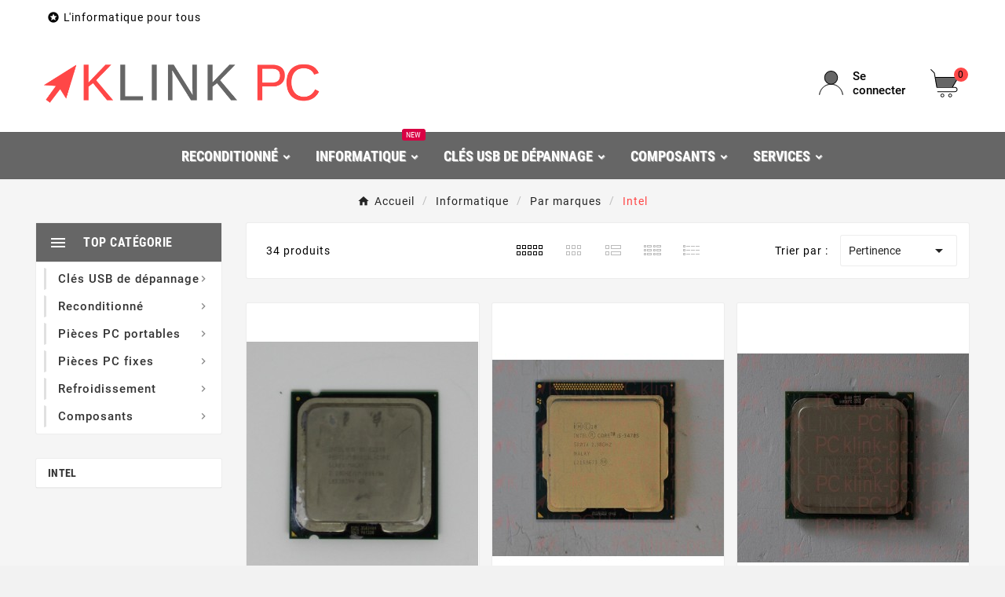

--- FILE ---
content_type: text/html; charset=utf-8
request_url: https://klink-pc.com/608-intel-par-marque
body_size: 18391
content:
<!doctype html><html lang="fr"><head>    <meta charset="utf-8"><meta http-equiv="x-ua-compatible" content="ie=edge"><script type="application/ld+json">
  {
    "@context": "https://schema.org",
    "@type": "Organization",
    "name" : "Boutique Klink PC",
    "url" : "https://klink-pc.com/",
    "logo": {
      "@type": "ImageObject",
      "url":"https://klink-pc.com/img/boutique-klink-pc-logo-1623661312.jpg"
    }
  }
</script>

<script type="application/ld+json">
  {
    "@context": "https://schema.org",
    "@type": "WebPage",
    "isPartOf": {
      "@type": "WebSite",
      "url":  "https://klink-pc.com/",
      "name": "Boutique Klink PC"
    },
    "name": "Intel",
    "url":  "https://klink-pc.com/608-intel-par-marque"
  }
</script>


  <script type="application/ld+json">
    {
      "@context": "https://schema.org",
      "@type": "BreadcrumbList",
      "itemListElement": [
                      {
              "@type": "ListItem",
              "position": 1,
              "name": "Accueil",
              "item": "https://klink-pc.com/"
              },                        {
              "@type": "ListItem",
              "position": 2,
              "name": "Informatique",
              "item": "https://klink-pc.com/455-informatique"
              },                        {
              "@type": "ListItem",
              "position": 3,
              "name": "Par marques",
              "item": "https://klink-pc.com/376-par-marque"
              },                        {
              "@type": "ListItem",
              "position": 4,
              "name": "Intel",
              "item": "https://klink-pc.com/608-intel-par-marque"
              }            ]
          }
  </script>
<script type="application/ld+json">
  {
    "@context": "https://schema.org",
    "@type": "ItemList",
    "itemListElement": [
                  {
            "@type": "ListItem",
            "position": 0,
            "name": "Processeur Intel Pentium 2.20 GHZ Dual-Core - E2200",
            "url": "https://klink-pc.com/processeurs/2061-processeur-intel-pentium-2-20-ghz-dual-core-e2200.html"
            },                    {
            "@type": "ListItem",
            "position": 1,
            "name": "Processeur Intel Core I5-3470S-2.90Ghz",
            "url": "https://klink-pc.com/processeurs/9592-processeur-intel-core-i5-3470s.html"
            },                    {
            "@type": "ListItem",
            "position": 2,
            "name": "Processeur Intel Pentium 4 (517 SL8ZY) 2.93Ghz",
            "url": "https://klink-pc.com/processeurs/9651-processeur-intel-pentium-4-517-sl8zy-293ghz.html"
            },                    {
            "@type": "ListItem",
            "position": 3,
            "name": "Processeur Intel Core 2 Duo 2.1 GHz - FF80577T8100",
            "url": "https://klink-pc.com/processeurs/9939-processeur-intel-core-2-duo-21-ghz-ff80577t8100.html"
            },                    {
            "@type": "ListItem",
            "position": 4,
            "name": "Processeur Intel Core i5 3350P",
            "url": "https://klink-pc.com/processeurs/9957-processeur-intel-core-i5-3350p.html"
            },                    {
            "@type": "ListItem",
            "position": 5,
            "name": "Processeur Intel Core 2 Duo E7400 2.8GHz",
            "url": "https://klink-pc.com/processeurs/9958-processeur-intel-core-2-duo-e7400-28ghz.html"
            },                    {
            "@type": "ListItem",
            "position": 6,
            "name": "Processeur Intel Pentium D 925 SL9KA",
            "url": "https://klink-pc.com/processeurs/9960-processeur-intel-pentium-d-925-sl9ka.html"
            },                    {
            "@type": "ListItem",
            "position": 7,
            "name": "Processeur Intel Pentium D 820 SL8CP 2.8GHz",
            "url": "https://klink-pc.com/processeurs/9961-processeur-intel-pentium-d-820-sl8cp-28ghz.html"
            },                    {
            "@type": "ListItem",
            "position": 8,
            "name": "Processeur Intel Pentium D 820 SL88T 2.8GHz",
            "url": "https://klink-pc.com/processeurs/9962-processeur-intel-pentium-d-820-sl88t-28ghz.html"
            },                    {
            "@type": "ListItem",
            "position": 9,
            "name": "Processeur Intel Pentium 4 640 SL7Z8 3.20GHz",
            "url": "https://klink-pc.com/processeurs/9963-processeur-intel-pentium-4-640-sl7z8-320ghz.html"
            },                    {
            "@type": "ListItem",
            "position": 10,
            "name": "Processeur Intel Celeron d 326 SL8H5 2.53GHz",
            "url": "https://klink-pc.com/processeurs/9964-processeur-intel-celeron-d-326-sl8h5-253ghz.html"
            },                    {
            "@type": "ListItem",
            "position": 11,
            "name": "Processeur Intel Core 2 Duo SLA98 2GHz",
            "url": "https://klink-pc.com/processeurs/9966-processeur-intel-core-2-duo-sla98-2ghz.html"
            }          ]
        }
</script>

                
                            
        <link rel="next" href="https://klink-pc.com/608-intel-par-marque?page=2"><title>Intel</title><meta name="description" content="Intel"><meta name="keywords" content=""><link rel="canonical" href="https://klink-pc.com/608-intel-par-marque"><meta property="og:title" content="Intel" /><meta property="og:description" content="Intel" /><meta property="og:url" content="https://klink-pc.com/608-intel-par-marque" /><meta property="og:site_name" content="Boutique Klink PC" /><meta property="og:type" content="website" /><meta name="viewport" content="width=device-width, initial-scale=1"><link rel="icon" type="image/vnd.microsoft.icon" href="https://klink-pc.com/img/favicon.ico?1623661312"><link rel="shortcut icon" type="image/x-icon" href="https://klink-pc.com/img/favicon.ico?1623661312"><link rel="stylesheet" href="https://klink-pc.com/themes/v1_electron_1/assets/cache/theme-c88246106.css" type="text/css" media="all"><script>var TVCMSCUSTOMSETTING_BOTTOM_OPTION = "0";var TVCMSCUSTOMSETTING_DARK_MODE_INPUT = "0";var TVCMSCUSTOMSETTING_HOVER_IMG = "1";var TVCMSCUSTOMSETTING_MAIN_MENU_STICKY = "1";var TVCMSCUSTOMSETTING_PRODUCT_PAGE_BOTTOM_STICKY_STATUS = "0";var TVCMSCUSTOMSETTING_VERTICAL_MENU_OPEN = "0";var TVCMSCUSTOMSETTING_WOW_JS = "0";var TVCMSCUSTOMSETTING_iso_code_country = false;var TVCMSFRONTSIDE_THEME_SETTING_SHOW = "1";var ajax_path = "https:\/\/klink-pc.com\/modules\/tvcmsnewsletterpopup\/ajax.php";var baseDir = "https:\/\/klink-pc.com\/";var getThemeOptionsLink = "https:\/\/klink-pc.com\/module\/tvcmsthemeoptions\/default";var gettvcmsbestsellerproductslink = "https:\/\/klink-pc.com\/module\/tvcmsbestsellerproducts\/default";var gettvcmscategoryproductlink = "https:\/\/klink-pc.com\/module\/tvcmscategoryproduct\/default";var gettvcmsfeaturedproductslink = "https:\/\/klink-pc.com\/module\/tvcmsfeaturedproducts\/default";var gettvcmsfooterproductlink = "https:\/\/klink-pc.com\/module\/tvcmsfooterproduct\/default";var gettvcmsmegamenulink = "https:\/\/klink-pc.com\/module\/tvcmsmegamenu\/default";var gettvcmsnewproductslink = "https:\/\/klink-pc.com\/module\/tvcmsnewproducts\/default";var gettvcmsspecialproductslink = "https:\/\/klink-pc.com\/module\/tvcmsspecialproducts\/default";var gettvcmstabproductslink = "https:\/\/klink-pc.com\/module\/tvcmstabproducts\/default";var gettvcmsverticalmenulink = "https:\/\/klink-pc.com\/module\/tvcmsverticalmenu\/default";var prestashop = {"cart":{"products":[],"totals":{"total":{"type":"total","label":"Total","amount":0,"value":"0,00\u00a0\u20ac"},"total_including_tax":{"type":"total","label":"Total TTC","amount":0,"value":"0,00\u00a0\u20ac"},"total_excluding_tax":{"type":"total","label":"Total HT :","amount":0,"value":"0,00\u00a0\u20ac"}},"subtotals":{"products":{"type":"products","label":"Sous-total","amount":0,"value":"0,00\u00a0\u20ac"},"discounts":null,"shipping":{"type":"shipping","label":"Livraison","amount":0,"value":""},"tax":{"type":"tax","label":"Taxes incluses","amount":0,"value":"0,00\u00a0\u20ac"}},"products_count":0,"summary_string":"0 articles","vouchers":{"allowed":1,"added":[]},"discounts":[],"minimalPurchase":0,"minimalPurchaseRequired":""},"currency":{"id":1,"name":"Euro","iso_code":"EUR","iso_code_num":"978","sign":"\u20ac"},"customer":{"lastname":null,"firstname":null,"email":null,"birthday":null,"newsletter":null,"newsletter_date_add":null,"optin":null,"website":null,"company":null,"siret":null,"ape":null,"is_logged":false,"gender":{"type":null,"name":null},"addresses":[]},"country":{"id_zone":"9","id_currency":"0","call_prefix":"33","iso_code":"FR","active":"1","contains_states":"0","need_identification_number":"0","need_zip_code":"1","zip_code_format":"NNNNN","display_tax_label":"1","name":"France","id":8},"language":{"name":"Fran\u00e7ais (French)","iso_code":"fr","locale":"fr-FR","language_code":"fr","active":"1","is_rtl":"0","date_format_lite":"d\/m\/Y","date_format_full":"d\/m\/Y H:i:s","id":1},"page":{"title":"","canonical":"https:\/\/klink-pc.com\/608-intel-par-marque","meta":{"title":"Intel","description":"Intel","keywords":"","robots":"index"},"page_name":"category","body_classes":{"lang-fr":true,"lang-rtl":false,"country-FR":true,"currency-EUR":true,"layout-left-column":true,"page-category":true,"tax-display-enabled":true,"page-customer-account":false,"category-id-608":true,"category-Intel":true,"category-id-parent-376":true,"category-depth-level-4":true},"admin_notifications":[],"password-policy":{"feedbacks":{"0":"Tr\u00e8s faible","1":"Faible","2":"Moyenne","3":"Fort","4":"Tr\u00e8s fort","Straight rows of keys are easy to guess":"Les suites de touches sur le clavier sont faciles \u00e0 deviner","Short keyboard patterns are easy to guess":"Les mod\u00e8les courts sur le clavier sont faciles \u00e0 deviner.","Use a longer keyboard pattern with more turns":"Utilisez une combinaison de touches plus longue et plus complexe.","Repeats like \"aaa\" are easy to guess":"Les r\u00e9p\u00e9titions (ex. : \"aaa\") sont faciles \u00e0 deviner.","Repeats like \"abcabcabc\" are only slightly harder to guess than \"abc\"":"Les r\u00e9p\u00e9titions (ex. : \"abcabcabc\") sont seulement un peu plus difficiles \u00e0 deviner que \"abc\".","Sequences like abc or 6543 are easy to guess":"Les s\u00e9quences (ex. : abc ou 6543) sont faciles \u00e0 deviner.","Recent years are easy to guess":"Les ann\u00e9es r\u00e9centes sont faciles \u00e0 deviner.","Dates are often easy to guess":"Les dates sont souvent faciles \u00e0 deviner.","This is a top-10 common password":"Ce mot de passe figure parmi les 10 mots de passe les plus courants.","This is a top-100 common password":"Ce mot de passe figure parmi les 100 mots de passe les plus courants.","This is a very common password":"Ceci est un mot de passe tr\u00e8s courant.","This is similar to a commonly used password":"Ce mot de passe est similaire \u00e0 un mot de passe couramment utilis\u00e9.","A word by itself is easy to guess":"Un mot seul est facile \u00e0 deviner.","Names and surnames by themselves are easy to guess":"Les noms et les surnoms seuls sont faciles \u00e0 deviner.","Common names and surnames are easy to guess":"Les noms et les pr\u00e9noms courants sont faciles \u00e0 deviner.","Use a few words, avoid common phrases":"Utilisez quelques mots, \u00e9vitez les phrases courantes.","No need for symbols, digits, or uppercase letters":"Pas besoin de symboles, de chiffres ou de majuscules.","Avoid repeated words and characters":"\u00c9viter de r\u00e9p\u00e9ter les mots et les caract\u00e8res.","Avoid sequences":"\u00c9viter les s\u00e9quences.","Avoid recent years":"\u00c9vitez les ann\u00e9es r\u00e9centes.","Avoid years that are associated with you":"\u00c9vitez les ann\u00e9es qui vous sont associ\u00e9es.","Avoid dates and years that are associated with you":"\u00c9vitez les dates et les ann\u00e9es qui vous sont associ\u00e9es.","Capitalization doesn't help very much":"Les majuscules ne sont pas tr\u00e8s utiles.","All-uppercase is almost as easy to guess as all-lowercase":"Un mot de passe tout en majuscules est presque aussi facile \u00e0 deviner qu'un mot de passe tout en minuscules.","Reversed words aren't much harder to guess":"Les mots invers\u00e9s ne sont pas beaucoup plus difficiles \u00e0 deviner.","Predictable substitutions like '@' instead of 'a' don't help very much":"Les substitutions pr\u00e9visibles comme '\"@\" au lieu de \"a\" n'aident pas beaucoup.","Add another word or two. Uncommon words are better.":"Ajoutez un autre mot ou deux. Pr\u00e9f\u00e9rez les mots peu courants."}}},"shop":{"name":"Boutique Klink PC","logo":"https:\/\/klink-pc.com\/img\/boutique-klink-pc-logo-1623661312.jpg","stores_icon":"https:\/\/klink-pc.com\/img\/logo_stores.png","favicon":"https:\/\/klink-pc.com\/img\/favicon.ico"},"core_js_public_path":"\/themes\/","urls":{"base_url":"https:\/\/klink-pc.com\/","current_url":"https:\/\/klink-pc.com\/608-intel-par-marque","shop_domain_url":"https:\/\/klink-pc.com","img_ps_url":"https:\/\/klink-pc.com\/img\/","img_cat_url":"https:\/\/klink-pc.com\/img\/c\/","img_lang_url":"https:\/\/klink-pc.com\/img\/l\/","img_prod_url":"https:\/\/klink-pc.com\/img\/p\/","img_manu_url":"https:\/\/klink-pc.com\/img\/m\/","img_sup_url":"https:\/\/klink-pc.com\/img\/su\/","img_ship_url":"https:\/\/klink-pc.com\/img\/s\/","img_store_url":"https:\/\/klink-pc.com\/img\/st\/","img_col_url":"https:\/\/klink-pc.com\/img\/co\/","img_url":"https:\/\/klink-pc.com\/themes\/v1_electron_1\/assets\/img\/","css_url":"https:\/\/klink-pc.com\/themes\/v1_electron_1\/assets\/css\/","js_url":"https:\/\/klink-pc.com\/themes\/v1_electron_1\/assets\/js\/","pic_url":"https:\/\/klink-pc.com\/upload\/","theme_assets":"https:\/\/klink-pc.com\/themes\/v1_electron_1\/assets\/","theme_dir":"https:\/\/klink-pc.com\/themes\/v1_electron_1\/","pages":{"address":"https:\/\/klink-pc.com\/adresse","addresses":"https:\/\/klink-pc.com\/adresses","authentication":"https:\/\/klink-pc.com\/connexion","manufacturer":"https:\/\/klink-pc.com\/marques","cart":"https:\/\/klink-pc.com\/panier","category":"https:\/\/klink-pc.com\/index.php?controller=category","cms":"https:\/\/klink-pc.com\/index.php?controller=cms","contact":"https:\/\/klink-pc.com\/nous-contacter","discount":"https:\/\/klink-pc.com\/reduction","guest_tracking":"https:\/\/klink-pc.com\/suivi-commande-invite","history":"https:\/\/klink-pc.com\/historique-commandes","identity":"https:\/\/klink-pc.com\/identite","index":"https:\/\/klink-pc.com\/","my_account":"https:\/\/klink-pc.com\/mon-compte","order_confirmation":"https:\/\/klink-pc.com\/confirmation-commande","order_detail":"https:\/\/klink-pc.com\/index.php?controller=order-detail","order_follow":"https:\/\/klink-pc.com\/suivi-commande","order":"https:\/\/klink-pc.com\/commande","order_return":"https:\/\/klink-pc.com\/index.php?controller=order-return","order_slip":"https:\/\/klink-pc.com\/avoirs","pagenotfound":"https:\/\/klink-pc.com\/page-introuvable","password":"https:\/\/klink-pc.com\/recuperation-mot-de-passe","pdf_invoice":"https:\/\/klink-pc.com\/index.php?controller=pdf-invoice","pdf_order_return":"https:\/\/klink-pc.com\/index.php?controller=pdf-order-return","pdf_order_slip":"https:\/\/klink-pc.com\/index.php?controller=pdf-order-slip","prices_drop":"https:\/\/klink-pc.com\/promotions","product":"https:\/\/klink-pc.com\/index.php?controller=product","registration":"https:\/\/klink-pc.com\/index.php?controller=registration","search":"https:\/\/klink-pc.com\/recherche","sitemap":"https:\/\/klink-pc.com\/plan-site","stores":"https:\/\/klink-pc.com\/magasins","supplier":"https:\/\/klink-pc.com\/fournisseur","new_products":"https:\/\/klink-pc.com\/nouveaux-produits","brands":"https:\/\/klink-pc.com\/marques","register":"https:\/\/klink-pc.com\/index.php?controller=registration","order_login":"https:\/\/klink-pc.com\/commande?login=1"},"alternative_langs":[],"actions":{"logout":"https:\/\/klink-pc.com\/?mylogout="},"no_picture_image":{"bySize":{"side_product_default":{"url":"https:\/\/klink-pc.com\/img\/p\/fr-default-side_product_default.jpg","width":86,"height":86},"small_default":{"url":"https:\/\/klink-pc.com\/img\/p\/fr-default-small_default.jpg","width":98,"height":98},"cart_default":{"url":"https:\/\/klink-pc.com\/img\/p\/fr-default-cart_default.jpg","width":125,"height":125},"add_cart_def":{"url":"https:\/\/klink-pc.com\/img\/p\/fr-default-add_cart_def.jpg","width":200,"height":200},"home_default":{"url":"https:\/\/klink-pc.com\/img\/p\/fr-default-home_default.jpg","width":239,"height":239},"medium_default":{"url":"https:\/\/klink-pc.com\/img\/p\/fr-default-medium_default.jpg","width":452,"height":452},"pd_custom":{"url":"https:\/\/klink-pc.com\/img\/p\/fr-default-pd_custom.jpg","width":452,"height":452},"pd4_def":{"url":"https:\/\/klink-pc.com\/img\/p\/fr-default-pd4_def.jpg","width":724,"height":724},"large_default":{"url":"https:\/\/klink-pc.com\/img\/p\/fr-default-large_default.jpg","width":800,"height":800}},"small":{"url":"https:\/\/klink-pc.com\/img\/p\/fr-default-side_product_default.jpg","width":86,"height":86},"medium":{"url":"https:\/\/klink-pc.com\/img\/p\/fr-default-home_default.jpg","width":239,"height":239},"large":{"url":"https:\/\/klink-pc.com\/img\/p\/fr-default-large_default.jpg","width":800,"height":800},"legend":""}},"configuration":{"display_taxes_label":true,"display_prices_tax_incl":true,"is_catalog":false,"show_prices":true,"opt_in":{"partner":false},"quantity_discount":{"type":"discount","label":"Remise sur prix unitaire"},"voucher_enabled":1,"return_enabled":0},"field_required":[],"breadcrumb":{"links":[{"title":"Accueil","url":"https:\/\/klink-pc.com\/"},{"title":"Informatique","url":"https:\/\/klink-pc.com\/455-informatique"},{"title":"Par marques","url":"https:\/\/klink-pc.com\/376-par-marque"},{"title":"Intel","url":"https:\/\/klink-pc.com\/608-intel-par-marque"}],"count":4},"link":{"protocol_link":"https:\/\/","protocol_content":"https:\/\/"},"time":1763835740,"static_token":"65c4682a28539dba259e78e732d317ee","token":"5e0a95e7beff5d4ade3b92110f5edfdd","debug":false};var psemailsubscription_subscription = "https:\/\/klink-pc.com\/module\/ps_emailsubscription\/subscription";var psr_icon_color = "#F19D76";var static_token = "65c4682a28539dba259e78e732d317ee";var tvMainSmartSpeed = "600";var tvcms_base_dir = "https:\/\/klink-pc.com\/";var tvcms_setting = true;var tvthemename = "v1_electron_1";var wish_link = "https:\/\/klink-pc.com\/module\/tvcmswishlist\/mywishlist";</script>
<script type="text/javascript">
    var lgcookieslaw_consent_mode = 0;
    var lgcookieslaw_banner_url_ajax_controller = "https://klink-pc.com/module/lgcookieslaw/ajax";     var lgcookieslaw_cookie_values = null;     var lgcookieslaw_saved_preferences = 0;
    var lgcookieslaw_ajax_calls_token = "6fd4843f02674a5898e9555deb01df2e";
    var lgcookieslaw_reload = 0;
    var lgcookieslaw_block_navigation = 0;
    var lgcookieslaw_banner_position = 3;
    var lgcookieslaw_show_fixed_button = 1;
    var lgcookieslaw_save_user_consent = 1;
    var lgcookieslaw_reject_cookies_when_closing_banner = 0;
</script>

<script async src="https://www.googletagmanager.com/gtag/js?id=G-NGJQK7QJVV"></script>
<script>
  window.dataLayer = window.dataLayer || [];
  function gtag(){dataLayer.push(arguments);}
  gtag('js', new Date());
  gtag(
    'config',
    'G-NGJQK7QJVV',
    {
      'debug_mode':false
      , 'anonymize_ip': true                }
  );
</script>


<link rel="prev" href="https://klink-pc.com/608-intel-par-marque"><link rel="next" href="https://klink-pc.com/608-intel-par-marque?p=2"><!-- Module TvcmsInfiniteScroll for PRODUCTS --><script>var tv_params = {product_wrapper : "#js-product-list .products",product_elem : ".product-miniature",pagination_wrapper : ".pagination .page-list",next_button : "a.next",views_buttons : "",selected_view : "",method : "scroll",button_start_page : "1",button_n_pages : "1",active_with_layered : "1",loader : "<div id=\"tv-loader\"><p>Chargement des résultats suivants...</p></div>",loader_prev : "<div id=\"tv-loader\"><p>Chargement des résultats précédents...</p></div>",button : "<button id=\"tv-button-load-products\">Afficher plus de résultats...</button>",back_top_button : "<div id=\"tv-back-top-wrapper\"><p>Plus aucun résultat à afficher... <a href=\"#\" class=\"tv-back-top-link\">Retour en haut</a></p></div>",tvcmsinfinitescrollqv_enabled : "",has_facetedSearch : "1",ps_16 : "1"}// -----------------------------------------------------------// HOOK CUSTOM// - After next products displayed// function tv_hook_after_display_products() {// ---------------// CUSTOMIZE HERE// ---------------// }</script><link rel="dns-prefetch" href="https://klink-pc.com" /><link rel="preconnect" href="https://klink-pc.com" crossorigin /><link rel="preload" href="https://klink-pc.com/themes/v1_electron_1/assets/css/570eb83859dc23dd0eec423a49e147fe.woff2" as="font" type="font/woff2" crossorigin /><link rel="preload" href="https://klink-pc.com/themes/v1_electron_1/assets/css/../fonts/roboto/KFOlCnqEu92Fr1MmYUtfBBc4.woff2" as="font" type="font/woff2" crossorigin /><link rel="preload" href="https://klink-pc.com/themes/v1_electron_1/assets/css/../fonts/roboto-condensed/ieVl2ZhZI2eCN5jzbjEETS9weq8-19K7DQ.woff2" as="font" type="font/woff2" crossorigin media='(min-width: 992px)' /><link as="style" rel="stylesheet preload" type="text/css" href="https://klink-pc.com/themes/v1_electron_1/assets/css/material-fonts.css" /><link as="style" rel="stylesheet preload" type="text/css" href="https://klink-pc.com/themes/v1_electron_1/assets/css/roboto.css" /><link as="style" rel="stylesheet preload" type="text/css" href="https://klink-pc.com/themes/v1_electron_1/assets/css/roboto-condensed.css" media='(min-width: 992px)' /><!-- START THEME_CONTROL --><div class="tvcms-custom-theme"></div><!-- END THEME_CONTROL --><link rel="stylesheet" type="text/css" href="https://klink-pc.com/themes/v1_electron_1/assets/css//all_theme_custom_1_1.css"></link><!-- END THEME_CONTROL CUSTOM COLOR CSS --></head><body id="category" class="lang-fr country-fr currency-eur layout-left-column page-category tax-display-enabled category-id-608 category-intel category-id-parent-376 category-depth-level-4 text1-dark  text2-light"  data-mouse-hover-img='1' data-menu-sticky='1'><div class="prod-animation tvcms-snackbar hidden-sm-down">
						<div class="tvcms-prod-popup">
							    <div class="tvproduct-wrapper bottom-to-top hb-animate-element"><span class="tvprodpopup-close"><i class="material-icons">&#xe5cd;</i></span><div class="tvproduct-image"><a href="https://klink-pc.com/hauts-parleurs/11475-haut-parleur-hp-probook-6460b-xu550av.html" class="thumbnail product-thumbnail"><img src="https://klink-pc.com/7972-side_product_default/haut-parleur-hp-probook-6460b-xu550av.jpg" alt="Haut parleur HP-Probook 6460B XU550AV" class="tvproduct-defult-img tv-img-responsive" height="86" width="86" loading="lazy"></a><ul class="product-flags tvproduct-online-new-wrapper"><li class="product-flag new">Nouveau</li></ul></div><div class="tvproduct-info-box-wrapper"><div class="tvproduct-name product-title"><a href="https://klink-pc.com/hauts-parleurs/11475-haut-parleur-hp-probook-6460b-xu550av.html"><h6>Haut parleur HP-Probook 6460B XU550AV</h6></a></div><div class="tv-product-price"><div class="product-price-and-shipping"><span class="price">11,90 €</span></div></div></div></div>						</div>
					<div class="tvcms-prod-popup">
							    <div class="tvproduct-wrapper bottom-to-top hb-animate-element"><span class="tvprodpopup-close"><i class="material-icons">&#xe5cd;</i></span><div class="tvproduct-image"><a href="https://klink-pc.com/pc-portables/11474-tongfang-gm5idy-i7-10875h-rtx-2080-super-32go-ram-512go-nvme-512go-nvme.html" class="thumbnail product-thumbnail"><img src="https://klink-pc.com/7966-side_product_default/tongfang-gm5idy-i7-10875h-rtx-2080-super-32go-ram-512go-nvme-512go-nvme.jpg" alt="Tongfang GM5IDY | I7-10875H, RTX 2080 Super, 32Go Ram, 512Go Nvme + 512Go Nvme" class="tvproduct-defult-img tv-img-responsive" height="86" width="86" loading="lazy"><img class="tvproduct-hover-img tv-img-responsive" src="https://klink-pc.com/7967-side_product_default/tongfang-gm5idy-i7-10875h-rtx-2080-super-32go-ram-512go-nvme-512go-nvme.jpg" alt="Tongfang GM5IDY | I7-10875H, RTX 2080 Super, 32Go Ram, 512Go Nvme + 512Go Nvme" height="86" width="86" loading="lazy"></a><ul class="product-flags tvproduct-online-new-wrapper"><li class="product-flag new">Nouveau</li></ul></div><div class="tvproduct-info-box-wrapper"><div class="tvproduct-name product-title"><a href="https://klink-pc.com/pc-portables/11474-tongfang-gm5idy-i7-10875h-rtx-2080-super-32go-ram-512go-nvme-512go-nvme.html"><h6>Tongfang GM5IDY | I7-10875H, RTX 2080 Super, 32Go Ram, 512Go Nvme + 512Go Nvme</h6></a></div><div class="tv-product-price"><div class="product-price-and-shipping"><span class="price">1 200,00 €</span></div></div></div></div>						</div>
					<div class="tvcms-prod-popup">
							    <div class="tvproduct-wrapper bottom-to-top hb-animate-element"><span class="tvprodpopup-close"><i class="material-icons">&#xe5cd;</i></span><div class="tvproduct-image"><a href="https://klink-pc.com/smartphone-tablette/11473-samsung-galaxy-a21s-32-go.html" class="thumbnail product-thumbnail"><img src="https://klink-pc.com/7961-side_product_default/samsung-galaxy-a21s-32-go.jpg" alt="Samsung Galaxy A21S - 32 Go" class="tvproduct-defult-img tv-img-responsive" height="86" width="86" loading="lazy"></a><ul class="product-flags tvproduct-online-new-wrapper"><li class="product-flag new">Nouveau</li></ul></div><div class="tvproduct-info-box-wrapper"><div class="tvproduct-name product-title"><a href="https://klink-pc.com/smartphone-tablette/11473-samsung-galaxy-a21s-32-go.html"><h6>Samsung Galaxy A21S - 32 Go</h6></a></div><div class="tv-product-price"><div class="product-price-and-shipping"><span class="price">100,00 €</span></div></div></div></div>						</div>
					<div class="tvcms-prod-popup">
							    <div class="tvproduct-wrapper bottom-to-top hb-animate-element"><span class="tvprodpopup-close"><i class="material-icons">&#xe5cd;</i></span><div class="tvproduct-image"><a href="https://klink-pc.com/prises-rj45/11454-raccord-rj45-cat6-femellefemelle.html" class="thumbnail product-thumbnail"><img src="https://klink-pc.com/7940-side_product_default/raccord-rj45-cat6-femellefemelle.jpg" alt="Raccord RJ45 Cat6 femelle/femelle" class="tvproduct-defult-img tv-img-responsive" height="86" width="86" loading="lazy"></a><ul class="product-flags tvproduct-online-new-wrapper"><li class="product-flag new">Nouveau</li></ul></div><div class="tvproduct-info-box-wrapper"><div class="tvproduct-name product-title"><a href="https://klink-pc.com/prises-rj45/11454-raccord-rj45-cat6-femellefemelle.html"><h6>Raccord RJ45 Cat6 femelle/femelle</h6></a></div><div class="tv-product-price"><div class="product-price-and-shipping"><span class="price">4,90 €</span></div></div></div></div>						</div>
					<div class="tvcms-prod-popup">
							    <div class="tvproduct-wrapper bottom-to-top hb-animate-element"><span class="tvprodpopup-close"><i class="material-icons">&#xe5cd;</i></span><div class="tvproduct-image"><a href="https://klink-pc.com/touchpad-bouton-touchpad/11441-touchpad-acer-swift-3-sf314-71-nc2461105l.html" class="thumbnail product-thumbnail"><img src="https://klink-pc.com/7911-side_product_default/touchpad-acer-swift-3-sf314-71-nc2461105l.jpg" alt="TouchPad Acer Swift 3 SF314-71- NC.24611.05L" class="tvproduct-defult-img tv-img-responsive" height="86" width="86" loading="lazy"><img class="tvproduct-hover-img tv-img-responsive" src="https://klink-pc.com/7908-side_product_default/touchpad-acer-swift-3-sf314-71-nc2461105l.jpg" alt="TouchPad Acer Swift 3 SF314-71- NC.24611.05L" height="86" width="86" loading="lazy"></a><ul class="product-flags tvproduct-online-new-wrapper"><li class="product-flag new">Nouveau</li></ul></div><div class="tvproduct-info-box-wrapper"><div class="tvproduct-name product-title"><a href="https://klink-pc.com/touchpad-bouton-touchpad/11441-touchpad-acer-swift-3-sf314-71-nc2461105l.html"><h6>TouchPad Acer Swift 3 SF314-71- NC.24611.05L</h6></a></div><div class="tv-product-price"><div class="product-price-and-shipping"><span class="price">12,90 €</span></div></div></div></div>						</div>
					<div class="tvcms-prod-popup">
							    <div class="tvproduct-wrapper bottom-to-top hb-animate-element"><span class="tvprodpopup-close"><i class="material-icons">&#xe5cd;</i></span><div class="tvproduct-image"><a href="https://klink-pc.com/carte-connecteur-prise-usb-ou-autre/11440-carte-usb-acer-notebook-n19h1-nb8513f03.html" class="thumbnail product-thumbnail"><img src="https://klink-pc.com/7904-side_product_default/carte-usb-acer-notebook-n19h1-nb8513f03.jpg" alt="Carte USB Acer NoteBook N19H1 - NB8513F03" class="tvproduct-defult-img tv-img-responsive" height="86" width="86" loading="lazy"><img class="tvproduct-hover-img tv-img-responsive" src="https://klink-pc.com/7902-side_product_default/carte-usb-acer-notebook-n19h1-nb8513f03.jpg" alt="Carte USB Acer NoteBook N19H1 - NB8513F03" height="86" width="86" loading="lazy"></a><ul class="product-flags tvproduct-online-new-wrapper"><li class="product-flag new">Nouveau</li></ul></div><div class="tvproduct-info-box-wrapper"><div class="tvproduct-name product-title"><a href="https://klink-pc.com/carte-connecteur-prise-usb-ou-autre/11440-carte-usb-acer-notebook-n19h1-nb8513f03.html"><h6>Carte USB Acer NoteBook N19H1 - NB8513F03</h6></a></div><div class="tv-product-price"><div class="product-price-and-shipping"><span class="price">15,00 €</span></div></div></div></div>						</div>
					<div class="tvcms-prod-popup">
							    <div class="tvproduct-wrapper bottom-to-top hb-animate-element"><span class="tvprodpopup-close"><i class="material-icons">&#xe5cd;</i></span><div class="tvproduct-image"><a href="https://klink-pc.com/pc-tout-en-un/11409-asus-zen-aio-24-a5400-i5-10210u-8go-ram-256go-nvme-1to-hdd.html" class="thumbnail product-thumbnail"><img src="https://klink-pc.com/7831-side_product_default/asus-zen-aio-24-a5400-i5-10210u-8go-ram-256go-nvme-1to-hdd.jpg" alt="Asus Zen AiO 24 A5400 | I5-10210U, 8Go Ram, 256Go Nvme + 1To HDD" class="tvproduct-defult-img tv-img-responsive" height="86" width="86" loading="lazy"><img class="tvproduct-hover-img tv-img-responsive" src="https://klink-pc.com/7832-side_product_default/asus-zen-aio-24-a5400-i5-10210u-8go-ram-256go-nvme-1to-hdd.jpg" alt="Asus Zen AiO 24 A5400 | I5-10210U, 8Go Ram, 256Go Nvme + 1To HDD" height="86" width="86" loading="lazy"></a><ul class="product-flags tvproduct-online-new-wrapper"><li class="product-flag new">Nouveau</li></ul></div><div class="tvproduct-info-box-wrapper"><div class="tvproduct-name product-title"><a href="https://klink-pc.com/pc-tout-en-un/11409-asus-zen-aio-24-a5400-i5-10210u-8go-ram-256go-nvme-1to-hdd.html"><h6>Asus Zen AiO 24 A5400 | I5-10210U, 8Go Ram, 256Go Nvme + 1To HDD</h6></a></div><div class="tv-product-price"><div class="product-price-and-shipping"><span class="price">500,00 €</span></div></div></div></div>						</div>
					<div class="tvcms-prod-popup">
							    <div class="tvproduct-wrapper bottom-to-top hb-animate-element"><span class="tvprodpopup-close"><i class="material-icons">&#xe5cd;</i></span><div class="tvproduct-image"><a href="https://klink-pc.com/divers/11405-micro-casque-sennheiser-dw-pro-2-avec-sa-station-d-accueil.html" class="thumbnail product-thumbnail"><img src="https://klink-pc.com/7810-side_product_default/micro-casque-sennheiser-dw-pro-2-avec-sa-station-d-accueil.jpg" alt="Micro-casque Sennheiser DW PRO 2 avec sa station d&#039;accueil" class="tvproduct-defult-img tv-img-responsive" height="86" width="86" loading="lazy"><img class="tvproduct-hover-img tv-img-responsive" src="https://klink-pc.com/7811-side_product_default/micro-casque-sennheiser-dw-pro-2-avec-sa-station-d-accueil.jpg" alt="Micro-casque Sennheiser DW PRO 2 avec sa station d&#039;accueil" height="86" width="86" loading="lazy"></a><ul class="product-flags tvproduct-online-new-wrapper"><li class="product-flag new">Nouveau</li></ul></div><div class="tvproduct-info-box-wrapper"><div class="tvproduct-name product-title"><a href="https://klink-pc.com/divers/11405-micro-casque-sennheiser-dw-pro-2-avec-sa-station-d-accueil.html"><h6>Micro-casque Sennheiser DW PRO 2 avec sa station d&#039;accueil</h6></a></div><div class="tv-product-price"><div class="product-price-and-shipping"><span class="price">99,00 €</span></div></div></div></div>						</div>
					<div class="tvcms-prod-popup">
							    <div class="tvproduct-wrapper bottom-to-top hb-animate-element"><span class="tvprodpopup-close"><i class="material-icons">&#xe5cd;</i></span><div class="tvproduct-image"><a href="https://klink-pc.com/windows-11/11403-11800-cle-usb-d-installation-de-windows-11-version-24h2.html#/772-edition_cle_usb-transcend_de_16_go_usb_31/790-langue-francais/797-options-standard_necessite_tpm_20_secure_boot_et_8go_de_ram" class="thumbnail product-thumbnail"><img src="https://klink-pc.com/7814-side_product_default/cle-usb-d-installation-de-windows-11-version-24h2.jpg" alt="Clé USB d&#039;installation de Windows 11 version 24H2" class="tvproduct-defult-img tv-img-responsive" height="86" width="86" loading="lazy"></a><ul class="product-flags tvproduct-online-new-wrapper"><li class="product-flag new">Nouveau</li></ul></div><div class="tvproduct-info-box-wrapper"><div class="tvproduct-name product-title"><a href="https://klink-pc.com/windows-11/11403-11800-cle-usb-d-installation-de-windows-11-version-24h2.html#/772-edition_cle_usb-transcend_de_16_go_usb_31/790-langue-francais/797-options-standard_necessite_tpm_20_secure_boot_et_8go_de_ram"><h6>Clé USB d&#039;installation de Windows 11 version 24H2</h6></a></div><div class="tv-product-price"><div class="product-price-and-shipping"><span class="price">35,00 €</span></div></div></div></div>						</div>
					<div class="tvcms-prod-popup">
							    <div class="tvproduct-wrapper bottom-to-top hb-animate-element"><span class="tvprodpopup-close"><i class="material-icons">&#xe5cd;</i></span><div class="tvproduct-image"><a href="https://klink-pc.com/smartphone-tablette/11276-huawei-y6-32-go.html" class="thumbnail product-thumbnail"><img src="https://klink-pc.com/7609-side_product_default/huawei-y6-32-go.jpg" alt="Huawei Y6 - 32 Go" class="tvproduct-defult-img tv-img-responsive" height="86" width="86" loading="lazy"></a><ul class="product-flags tvproduct-online-new-wrapper"><li class="product-flag new">Nouveau</li><li class="product-flag out_of_stock">Rupture de stock</li></ul></div><div class="tvproduct-info-box-wrapper"><div class="tvproduct-name product-title"><a href="https://klink-pc.com/smartphone-tablette/11276-huawei-y6-32-go.html"><h6>Huawei Y6 - 32 Go</h6></a></div><div class="tv-product-price"><div class="product-price-and-shipping"><span class="price">90,00 €</span></div></div></div></div>						</div>
			
</div><main><div class="tvcms-loading-overlay"><div class="tvcms-loading-inner"><img class="logo img-responsive" src="https://klink-pc.com/img/boutique-klink-pc-logo-1623661312.jpg" alt="Boutique Klink PC"  height="51" width="205"/><img src="https://klink-pc.com/themes/v1_electron_1/assets/img/themevolty/tv_loading.gif" alt="" height="101" width="114"/></div></div><div class="tv-main-div " ><header id="header">    <div class="tvcmsdesktop-top-header-wrapper header-1" data-header-layout="1"><div class='container-fluid tvcmsdesktop-top-header'><div class="container tvcmsdesktop-top-wrapper"><div class='tvheader-offer-wrapper col-xl-6 col-lg-6 col-md-6 col-sm-12'><div class="tvheader-nav-offer-text"><i class='material-icons'>&#xe8d0;</i><p>L'informatique pour tous</p></div></div><div class='tvheader-language-currency-wrapper col-xl-6 col-lg-6 col-md-6 col-sm-12'><div class="tvheader-language"></div><div class="tvheader-currency"></div></div></div></div><div class='container-fluid tvcmsdesktop-top-second hidden-md-down'><div class="container"><div class="row tvcmsdesktop-top-header-box"><div class='col-lg-4 col-md-4 col-xl-4 col-sm-12 tvcms-header-logo-wrapper'><div class="hidden-sm-down tvcms-header-logo" id="tvcmsdesktop-logo"><div class="tv-header-logo"><a href="https://klink-pc.com/"><img class="logo img-responsive" src="https://klink-pc.com/img/boutique-klink-pc-logo-1623661312.jpg" alt="Boutique Klink PC" loading="lazy" height="35" width="201"></a></div></div></div><div class="col-lg-4 col-md-4 col-xl-4 col-sm-12 tvcmsheader-search"><div class='tvcmssearch-wrapper' id="_desktop_search"></div></div><div class="col-lg-4 col-md-4 col-xl-4 col-sm-12 tvcmsheader-nav-right"><div class="tv-contact-account-cart-wrapper"><div id='tvcmsdesktop-account-button'><div class="tv-header-account tv-account-wrapper tvcms-header-myaccount"><button class="btn-unstyle tv-myaccount-btn tv-myaccount-btn-desktop" name="User Icon" aria-label="User Icon"><svg version="1.1" id="Layer_1" x="0px" y="0px" width="31.377px" height="30.938px" viewBox="0 0 31.377 30.938" xml:space="preserve"><g><path style="fill:none;stroke:#000000;stroke-width:0.6;stroke-miterlimit:10;" d="M15.666,17.321c7.626,0,13.904,5.812,14.837,13.316h0.525c-1.253-8.325-7.642-13.6-15.341-13.6c-7.698,0-14.088,5.274-15.339,13.6h0.48C1.764,23.134,8.041,17.321,15.666,17.321z"></path><path style="fill:#FFD742;" d="M15.688,16.992c-4.494,0-8.15-3.654-8.15-8.148c0-4.497,3.656-8.152,8.15-8.152c4.497,0,8.15,3.655,8.15,8.152C23.839,13.338,20.186,16.992,15.688,16.992"></path><circle style="fill:none;stroke:#000000;stroke-miterlimit:10;" cx="15.689" cy="8.838" r="8.338"></circle></g></svg><span>Se connecter</span></button><ul class="dropdown-menu tv-account-dropdown tv-dropdown"><li><div id="tvcmsdesktop-user-info" class="tvcms-header-sign user-info tvheader-sign"><a href="https://klink-pc.com/mon-compte" class="tvhedaer-sign-btn" title="Connectez-vous à votre compte client" rel="nofollow"><i class="material-icons">&#xe7fd;</i><span class="tvhedaer-sign-span">Connexion</span></a></div></li><li class="ttvcms-wishlist-icon"></li><li class="tvheader-compare "></li><li class="tvheader-language hidden-lg-up"></li><li class="tvheader-currency hidden-lg-up"></li></ul></div></div><div id="_desktop_cart_manage" class="tvcms-header-cart"><div id="_desktop_cart"><div class="blockcart cart-preview inactive tv-header-cart" data-refresh-url="//klink-pc.com/module/ps_shoppingcart/ajax"><div class="tvheader-cart-wrapper "><div class='tvheader-cart-btn-wrapper'><a rel="nofollow" href="JavaScript:void(0);" data-url='//klink-pc.com/panier?action=show' title='Panier'><div class="tvcart-icon-text-wrapper"><div class="tv-cart-icon tvheader-right-icon tv-cart-icon-main"><svg version="1.1" id="Layer_1" x="0px" y="0px" width="36px" height="36.289px" viewBox="0 0 36 36.289" xml:space="preserve"><g><path style="fill:#FFD741;" d="M6.266,11.058h28.609l-6.657,11.975H8.019C8.019,23.033,5.582,12.35,6.266,11.058"></path><path d="M9.174,29.448c-0.29,0-0.525-0.235-0.525-0.523c0-0.291,0.236-0.528,0.525-0.528h22.059c1.223,0,2.217-0.995,2.217-2.218c0-1.224-0.994-2.22-2.217-2.22H8.193c-0.257,0-0.475-0.183-0.517-0.435L4.537,5.223L0.25,0.992c-0.101-0.098-0.157-0.229-0.16-0.37C0.088,0.483,0.142,0.351,0.241,0.248C0.339,0.146,0.473,0.09,0.615,0.09c0.14,0,0.268,0.052,0.37,0.149l4.396,4.286c0.081,0.078,0.133,0.177,0.151,0.287l0.914,5.322h28.938c0.188,0,0.361,0.101,0.454,0.264c0.095,0.163,0.094,0.364-0.001,0.526L28.88,22.907h2.354c1.803,0,3.27,1.468,3.27,3.271c0,1.803-1.467,3.27-3.27,3.27H9.174z M8.637,22.907h18.912l6.922-11.721H6.626L8.637,22.907z"></path><ellipse style="fill:none;stroke:#000000;stroke-linejoin:round;stroke-miterlimit:10;" cx="15.269" cy="33.8" rx="1.934" ry="1.963"></ellipse><ellipse style="fill:none;stroke:#000000;stroke-linejoin:round;stroke-miterlimit:10;" cx="25.147" cy="33.8" rx="1.934" ry="1.963"></ellipse></g></svg></div><div class="tv-cart-cart-inner"><span class="cart-products-count">0</span></div></div></a></div><div class="ttvcmscart-show-dropdown-right"><div class="ttvcart-no-product"><div class="ttvcart-close-title-count tdclose-btn-wrap"><button class="ttvclose-cart"></button><div class="ttvcart-top-title"><h4>Panier</h4></div><div class="ttvcart-counter"><span class="ttvcart-products-count">0</span></div></div></div></div><!-- Start DropDown header cart --></div></div></div></div></div></div></div></div></div><div class="tvcms-header-menu-offer-wrapper tvcmsheader-sticky"><div class="position-static tvcms-header-menu"><div class='tvcmsmain-menu-wrapper container'><div id='tvdesktop-megamenu'></div></div><div class="tvcmsdesktop-contact tvforce-hide"><div id="_desktop_contact_link" class=""><div id="contact-link"><a href="tel:04 82 92 50 25"><i class='material-icons'>&#xe0b0;</i><span>04 82 92 50 25</span></a></div></div></div></div></div></div>    <div id='tvcms-mobile-view-header' class="hidden-lg-up tvheader-mobile-layout mh1 mobile-header-1" data-header-mobile-layout="1"><div class="tvcmsmobile-top-wrapper"><div class='tvmobileheader-offer-wrapper col-sm-12'><div class="tvheader-nav-offer-text"><i class='material-icons'>&#xe8d0;</i><p>L'informatique pour tous</p></div></div></div><div class='tvcmsmobile-header-menu-offer-text tvcmsheader-sticky'><div class="tvcmsmobile-header-menu col-md-1 col-sm-12 col-xs-2"><div class="tvmobile-sliderbar-btn"><a href="Javascript:void(0);" title=""><i class='material-icons'>&#xe5d2;</i></a></div><div class="tvmobile-slidebar"><div class="tvmobile-dropdown-close"><a href="Javascript:void(0);"><i class='material-icons'>&#xe14c;</i></a></div><div id='tvmobile-megamenu'></div><div class="tvcmsmobile-contact"></div><div id='tvmobile-lang'></div><div id='tvmobile-curr'></div></div></div><div class="tvcmsmobile-header-logo-right-wrapper col-md-8 col-sm-12 col-xs-2"><div id='tvcmsmobile-header-logo'></div></div><div class="col-md-3 col-sm-12 col-xs-8 tvcmsmobile-cart-acount-text"><div id="tvcmsmobile-account-button"></div><div id="tvmobile-cart"></div></div></div><div class='tvcmsmobile-header-search-logo-wrapper'><div class="tvcmsmobile-header-search col-md-12 col-sm-12"><div id="tvcmsmobile-search"></div></div></div></div></header><aside id="notifications"><div class="container"></div></aside><div id="wrapper"><div class="container  tv-left-layout"><nav data-depth="4" class="breadcrumb"><ol itemscope itemtype="http://schema.org/BreadcrumbList"><li itemprop="itemListElement" itemscope itemtype="http://schema.org/ListItem"><a itemprop="item" href="https://klink-pc.com/"><span itemprop="name">Accueil</span></a><meta itemprop="position" content="1"></li><li itemprop="itemListElement" itemscope itemtype="http://schema.org/ListItem"><a itemprop="item" href="https://klink-pc.com/455-informatique"><span itemprop="name">Informatique</span></a><meta itemprop="position" content="2"></li><li itemprop="itemListElement" itemscope itemtype="http://schema.org/ListItem"><a itemprop="item" href="https://klink-pc.com/376-par-marque"><span itemprop="name">Par marques</span></a><meta itemprop="position" content="3"></li><li itemprop="itemListElement" itemscope itemtype="http://schema.org/ListItem"><a itemprop="item" href="https://klink-pc.com/608-intel-par-marque"><span itemprop="name">Intel</span></a><meta itemprop="position" content="4"></li></ol></nav><div class="row"><div id="left-column" class="col-xl-2 col-lg-12 col-md-12 col-sm-12 col-xs-12"><div class="theiaStickySidebar"><div id="search_filters_wrapper"><div id="search_filter_controls" class="hidden-md-up hidden-sm-down"><button class="btn btn-secondary ok"><i class="material-icons rtl-no-flip">&#xE876;</i>D'accord</button></div></div><div class='tvleft-column-remove'><div class="tvleft-column-close-btn"></div></div><div class="tvcmsvertical-menu-wrapper-data"><div class="tvcmsvertical-menu-wrapper"><div id='tvcmsdesktop-vertical-menu'><div class='tvcmsverticalmenu'><div id="tvverticalmenu" class="tvcmsvertical-menu"><div class="tvallcategories"><div class="tvallcategories-wrapper"><div class="tvcategory-title-wrapper"><div class="tvleft-right-title facet-label"><span>Top catégorie</span></div><div class="tvleft-right-title-toggle"><i class='material-icons'>&#xe5d2;</i></div></div></div></div><ul class="menu-content tvverticalmenu-dropdown tv-dropdown tvleft-right-penal-all-block"><li class="level-1 parent "><div class="tv-vertical-menu-text-wrapper"><a href="https://klink-pc.com/768-cles-usb-de-depannage" class='tvvertical-menu-all-text-block'><div class="tvvertical-menu-dropdown-icon1"></div><div class="tvvertical-menu-category">Clés USB de dépannage</div></a><span class="tv-vertical-menu-icon-wrapper"><i class="material-icons tvvertical-menu-dropdown-icon right">&#xe315;</i><i class="material-icons tvvertical-menu-dropdown-icon down">&#xe5c5;</i></span></div><ul class="menu-dropdown cat-drop-vegamenu tvcmsvertical-sub-auto "><li class="level-2 parent "><div class="tv-vertical-menu-text-wrapper"><a href="https://klink-pc.com/770-windows" class='tvvertical-menu-all-text-block'><div class="tvvertical-menu-dropdown-icon1"></div><div class="tvvertical-menu-category">Windows</div></a><span class="tv-vertical-menu-icon-wrapper"><i class="material-icons tvvertical-menu-dropdown-icon right">&#xe315;</i><i class="material-icons tvvertical-menu-dropdown-icon down">&#xe5c5;</i></span></div><ul class="menu-dropdown cat-drop-vegamenu  "><li class="level-3 "><div class="tv-vertical-menu-text-wrapper"><a href="https://klink-pc.com/797-windows-11" class='tvvertical-menu-all-text-block'><div class="tvvertical-menu-dropdown-icon1"></div><div class="tvvertical-menu-category">Windows 11 🔥</div></a></div></li><li class="level-3 "><div class="tv-vertical-menu-text-wrapper"><a href="https://klink-pc.com/773-windows-10" class='tvvertical-menu-all-text-block'><div class="tvvertical-menu-dropdown-icon1"></div><div class="tvvertical-menu-category">Windows 10</div></a></div></li><li class="level-3 "><div class="tv-vertical-menu-text-wrapper"><a href="https://klink-pc.com/774-windows-81" class='tvvertical-menu-all-text-block'><div class="tvvertical-menu-dropdown-icon1"></div><div class="tvvertical-menu-category">Windows 8.1</div></a></div></li><li class="level-3 "><div class="tv-vertical-menu-text-wrapper"><a href="https://klink-pc.com/775-windows-8" class='tvvertical-menu-all-text-block'><div class="tvvertical-menu-dropdown-icon1"></div><div class="tvvertical-menu-category">Windows 8</div></a></div></li><li class="level-3 "><div class="tv-vertical-menu-text-wrapper"><a href="https://klink-pc.com/776-windows-7" class='tvvertical-menu-all-text-block'><div class="tvvertical-menu-dropdown-icon1"></div><div class="tvvertical-menu-category">Windows 7</div></a></div></li></ul></li><li class="level-2 "><div class="tv-vertical-menu-text-wrapper"><a href="https://klink-pc.com/772-mac-os" class='tvvertical-menu-all-text-block'><div class="tvvertical-menu-dropdown-icon1"></div><div class="tvvertical-menu-category">Mac OS</div></a></div></li><li class="level-2 "><div class="tv-vertical-menu-text-wrapper"><a href="https://klink-pc.com/777-ubuntu" class='tvvertical-menu-all-text-block'><div class="tvvertical-menu-dropdown-icon1"></div><div class="tvvertical-menu-category">Ubuntu</div></a></div></li><li class="level-2 "><div class="tv-vertical-menu-text-wrapper"><a href="https://klink-pc.com/771-debian" class='tvvertical-menu-all-text-block'><div class="tvvertical-menu-dropdown-icon1"></div><div class="tvvertical-menu-category">Debian</div></a></div></li></ul></li><li class="level-1 parent "><div class="tv-vertical-menu-text-wrapper"><a href="https://klink-pc.com/844-reconditionne" class='tvvertical-menu-all-text-block'><div class="tvvertical-menu-dropdown-icon1"></div><div class="tvvertical-menu-category">Reconditionné</div></a><span class="tv-vertical-menu-icon-wrapper"><i class="material-icons tvvertical-menu-dropdown-icon right">&#xe315;</i><i class="material-icons tvvertical-menu-dropdown-icon down">&#xe5c5;</i></span></div><ul class="menu-dropdown cat-drop-vegamenu tvcmsvertical-sub-auto "><li class="level-2 "><div class="tv-vertical-menu-text-wrapper"><a href="https://klink-pc.com/845-pc-portables" class='tvvertical-menu-all-text-block'><div class="tvvertical-menu-dropdown-icon1"></div><div class="tvvertical-menu-category">Pc portables</div></a></div></li><li class="level-2 "><div class="tv-vertical-menu-text-wrapper"><a href="https://klink-pc.com/847-pc-fixes" class='tvvertical-menu-all-text-block'><div class="tvvertical-menu-dropdown-icon1"></div><div class="tvvertical-menu-category">PC fixes</div></a></div></li><li class="level-2 "><div class="tv-vertical-menu-text-wrapper"><a href="https://klink-pc.com/991-pc-tout-en-un" class='tvvertical-menu-all-text-block'><div class="tvvertical-menu-dropdown-icon1"></div><div class="tvvertical-menu-category">PC tout en UN</div></a></div></li><li class="level-2 "><div class="tv-vertical-menu-text-wrapper"><a href="https://klink-pc.com/982-smartphone-tablette" class='tvvertical-menu-all-text-block'><div class="tvvertical-menu-dropdown-icon1"></div><div class="tvvertical-menu-category">Smartphone & Tablette</div></a></div></li><li class="level-2 "><div class="tv-vertical-menu-text-wrapper"><a href="https://klink-pc.com/848-ecrans" class='tvvertical-menu-all-text-block'><div class="tvvertical-menu-dropdown-icon1"></div><div class="tvvertical-menu-category">Ecrans</div></a></div></li><li class="level-2 "><div class="tv-vertical-menu-text-wrapper"><a href="https://klink-pc.com/870-divers" class='tvvertical-menu-all-text-block'><div class="tvvertical-menu-dropdown-icon1"></div><div class="tvvertical-menu-category">Divers</div></a></div></li><li class="level-2 "><div class="tv-vertical-menu-text-wrapper"><a href="https://klink-pc.com/885-serveur" class='tvvertical-menu-all-text-block'><div class="tvvertical-menu-dropdown-icon1"></div><div class="tvvertical-menu-category">Serveur</div></a></div></li><li class="level-2 "><div class="tv-vertical-menu-text-wrapper"><a href="https://klink-pc.com/906-station-d-accueil" class='tvvertical-menu-all-text-block'><div class="tvvertical-menu-dropdown-icon1"></div><div class="tvvertical-menu-category">Station d'accueil</div></a></div></li><li class="level-2 "><div class="tv-vertical-menu-text-wrapper"><a href="https://klink-pc.com/909-imprimante" class='tvvertical-menu-all-text-block'><div class="tvvertical-menu-dropdown-icon1"></div><div class="tvvertical-menu-category">Imprimante</div></a></div></li><li class="level-2 "><div class="tv-vertical-menu-text-wrapper"><a href="https://klink-pc.com/913-lecteur-code-barres" class='tvvertical-menu-all-text-block'><div class="tvvertical-menu-dropdown-icon1"></div><div class="tvvertical-menu-category">Lecteur code-barres</div></a></div></li></ul></li><li class="level-1 parent "><div class="tv-vertical-menu-text-wrapper"><a href="https://klink-pc.com/459-pieces-pc-portables" class='tvvertical-menu-all-text-block'><div class="tvvertical-menu-dropdown-icon1"></div><div class="tvvertical-menu-category">Pièces PC portables</div></a><span class="tv-vertical-menu-icon-wrapper"><i class="material-icons tvvertical-menu-dropdown-icon right">&#xe315;</i><i class="material-icons tvvertical-menu-dropdown-icon down">&#xe5c5;</i></span></div><ul class="menu-dropdown cat-drop-vegamenu tvcmsvertical-sub-auto "><li class="level-2 parent "><div class="tv-vertical-menu-text-wrapper"><a href="https://klink-pc.com/460-pieces-d-occasion" class='tvvertical-menu-all-text-block'><div class="tvvertical-menu-dropdown-icon1"></div><div class="tvvertical-menu-category">Pièces d occasion</div></a><span class="tv-vertical-menu-icon-wrapper"><i class="material-icons tvvertical-menu-dropdown-icon right">&#xe315;</i><i class="material-icons tvvertical-menu-dropdown-icon down">&#xe5c5;</i></span></div><ul class="menu-dropdown cat-drop-vegamenu  "><li class="level-3 "><div class="tv-vertical-menu-text-wrapper"><a href="https://klink-pc.com/756-alimentation-chargeurs-pc" class='tvvertical-menu-all-text-block'><div class="tvvertical-menu-dropdown-icon1"></div><div class="tvvertical-menu-category">Alimentation / chargeurs PC</div></a></div></li><li class="level-3 "><div class="tv-vertical-menu-text-wrapper"><a href="https://klink-pc.com/381-bouton-power-on-off" class='tvvertical-menu-all-text-block'><div class="tvvertical-menu-dropdown-icon1"></div><div class="tvvertical-menu-category">Boutons d'alimentation</div></a></div></li><li class="level-3 "><div class="tv-vertical-menu-text-wrapper"><a href="https://klink-pc.com/379-caddy-disque-dur" class='tvvertical-menu-all-text-block'><div class="tvvertical-menu-dropdown-icon1"></div><div class="tvvertical-menu-category">Caddies disques durs</div></a></div></li><li class="level-3 "><div class="tv-vertical-menu-text-wrapper"><a href="https://klink-pc.com/386-cartes-wifi-antennes-" class='tvvertical-menu-all-text-block'><div class="tvvertical-menu-dropdown-icon1"></div><div class="tvvertical-menu-category">Cartes Wifi & antennes</div></a></div></li><li class="level-3 "><div class="tv-vertical-menu-text-wrapper"><a href="https://klink-pc.com/514-cartes-son" class='tvvertical-menu-all-text-block'><div class="tvvertical-menu-dropdown-icon1"></div><div class="tvvertical-menu-category">Cartes audio</div></a></div></li><li class="level-3 "><div class="tv-vertical-menu-text-wrapper"><a href="https://klink-pc.com/389-carte-meres" class='tvvertical-menu-all-text-block'><div class="tvvertical-menu-dropdown-icon1"></div><div class="tvvertical-menu-category">Cartes mères</div></a></div></li><li class="level-3 "><div class="tv-vertical-menu-text-wrapper"><a href="https://klink-pc.com/384-carte-connecteur-prise-usb-ou-autre" class='tvvertical-menu-all-text-block'><div class="tvvertical-menu-dropdown-icon1"></div><div class="tvvertical-menu-category">Cartes ports USB</div></a></div></li><li class="level-3 "><div class="tv-vertical-menu-text-wrapper"><a href="https://klink-pc.com/437-charnieres-occasion" class='tvvertical-menu-all-text-block'><div class="tvvertical-menu-dropdown-icon1"></div><div class="tvvertical-menu-category">Charnières</div></a></div></li><li class="level-3 "><div class="tv-vertical-menu-text-wrapper"><a href="https://klink-pc.com/438-claviers" class='tvvertical-menu-all-text-block'><div class="tvvertical-menu-dropdown-icon1"></div><div class="tvvertical-menu-category">Claviers</div></a></div></li><li class="level-3 "><div class="tv-vertical-menu-text-wrapper"><a href="https://klink-pc.com/388-cable-connecteur-sata-ide" class='tvvertical-menu-all-text-block'><div class="tvvertical-menu-dropdown-icon1"></div><div class="tvvertical-menu-category">Connecteurs & câbles</div></a></div></li><li class="level-3 "><div class="tv-vertical-menu-text-wrapper"><a href="https://klink-pc.com/735-ecrans" class='tvvertical-menu-all-text-block'><div class="tvvertical-menu-dropdown-icon1"></div><div class="tvvertical-menu-category">Ecrans</div></a></div></li><li class="level-3 "><div class="tv-vertical-menu-text-wrapper"><a href="https://klink-pc.com/382-hauts-parleurs" class='tvvertical-menu-all-text-block'><div class="tvvertical-menu-dropdown-icon1"></div><div class="tvvertical-menu-category">Haut-parleurs</div></a></div></li><li class="level-3 "><div class="tv-vertical-menu-text-wrapper"><a href="https://klink-pc.com/560-lecteurs-cartes-sd" class='tvvertical-menu-all-text-block'><div class="tvvertical-menu-dropdown-icon1"></div><div class="tvvertical-menu-category">Lecteurs cartes SD</div></a></div></li><li class="level-3 "><div class="tv-vertical-menu-text-wrapper"><a href="https://klink-pc.com/364-lecteur-graveur-cd-dvd" class='tvvertical-menu-all-text-block'><div class="tvvertical-menu-dropdown-icon1"></div><div class="tvvertical-menu-category">Lecteurs CD/DVD</div></a></div></li><li class="level-3 "><div class="tv-vertical-menu-text-wrapper"><a href="https://klink-pc.com/769-micro-interne" class='tvvertical-menu-all-text-block'><div class="tvvertical-menu-dropdown-icon1"></div><div class="tvvertical-menu-category">Micro interne</div></a></div></li><li class="level-3 "><div class="tv-vertical-menu-text-wrapper"><a href="https://klink-pc.com/383-touchpad-bouton-touchpad" class='tvvertical-menu-all-text-block'><div class="tvvertical-menu-dropdown-icon1"></div><div class="tvvertical-menu-category">Pavés tactiles & boutons</div></a></div></li><li class="level-3 "><div class="tv-vertical-menu-text-wrapper"><a href="https://klink-pc.com/513-plasturgies" class='tvvertical-menu-all-text-block'><div class="tvvertical-menu-dropdown-icon1"></div><div class="tvvertical-menu-category">Plasturgies</div></a></div></li><li class="level-3 "><div class="tv-vertical-menu-text-wrapper"><a href="https://klink-pc.com/512-processeurs" class='tvvertical-menu-all-text-block'><div class="tvvertical-menu-dropdown-icon1"></div><div class="tvvertical-menu-category">Processeurs</div></a></div></li><li class="level-3 "><div class="tv-vertical-menu-text-wrapper"><a href="https://klink-pc.com/782-sockets" class='tvvertical-menu-all-text-block'><div class="tvvertical-menu-dropdown-icon1"></div><div class="tvvertical-menu-category">Sockets</div></a></div></li><li class="level-3 "><div class="tv-vertical-menu-text-wrapper"><a href="https://klink-pc.com/414-telecommande" class='tvvertical-menu-all-text-block'><div class="tvvertical-menu-dropdown-icon1"></div><div class="tvvertical-menu-category">Télécommandes</div></a></div></li><li class="level-3 "><div class="tv-vertical-menu-text-wrapper"><a href="https://klink-pc.com/783-ventilateurs" class='tvvertical-menu-all-text-block'><div class="tvvertical-menu-dropdown-icon1"></div><div class="tvvertical-menu-category">Ventilateurs</div></a></div></li><li class="level-3 "><div class="tv-vertical-menu-text-wrapper"><a href="https://klink-pc.com/385-ventirad-ventilateur" class='tvvertical-menu-all-text-block'><div class="tvvertical-menu-dropdown-icon1"></div><div class="tvvertical-menu-category">Ventirads</div></a></div></li><li class="level-3 "><div class="tv-vertical-menu-text-wrapper"><a href="https://klink-pc.com/739-vis" class='tvvertical-menu-all-text-block'><div class="tvvertical-menu-dropdown-icon1"></div><div class="tvvertical-menu-category">Vis</div></a></div></li><li class="level-3 "><div class="tv-vertical-menu-text-wrapper"><a href="https://klink-pc.com/511-webcam-pieces-doccasion" class='tvvertical-menu-all-text-block'><div class="tvvertical-menu-dropdown-icon1"></div><div class="tvvertical-menu-category">Webcams</div></a></div></li></ul></li><li class="level-2 parent "><div class="tv-vertical-menu-text-wrapper"><a href="https://klink-pc.com/456-pieces-neuves" class='tvvertical-menu-all-text-block'><div class="tvvertical-menu-dropdown-icon1"></div><div class="tvvertical-menu-category">Pièces neuves</div></a><span class="tv-vertical-menu-icon-wrapper"><i class="material-icons tvvertical-menu-dropdown-icon right">&#xe315;</i><i class="material-icons tvvertical-menu-dropdown-icon down">&#xe5c5;</i></span></div><ul class="menu-dropdown cat-drop-vegamenu  "><li class="level-3 "><div class="tv-vertical-menu-text-wrapper"><a href="https://klink-pc.com/458-caddy-pieces-neuves" class='tvvertical-menu-all-text-block'><div class="tvvertical-menu-dropdown-icon1"></div><div class="tvvertical-menu-category">Caddy</div></a></div></li><li class="level-3 "><div class="tv-vertical-menu-text-wrapper"><a href="https://klink-pc.com/457-connecteurs-dalimentation" class='tvvertical-menu-all-text-block'><div class="tvvertical-menu-dropdown-icon1"></div><div class="tvvertical-menu-category">Connecteurs d'alimentation</div></a></div></li><li class="level-3 "><div class="tv-vertical-menu-text-wrapper"><a href="https://klink-pc.com/808-connecteurs-et-cables" class='tvvertical-menu-all-text-block'><div class="tvvertical-menu-dropdown-icon1"></div><div class="tvvertical-menu-category">Connecteurs et cables</div></a></div></li><li class="level-3 "><div class="tv-vertical-menu-text-wrapper"><a href="https://klink-pc.com/835-barrettes-memoire-ram" class='tvvertical-menu-all-text-block'><div class="tvvertical-menu-dropdown-icon1"></div><div class="tvvertical-menu-category">Barrettes mémoire (RAM)</div></a></div></li></ul></li></ul></li><li class="level-1 parent "><div class="tv-vertical-menu-text-wrapper"><a href="https://klink-pc.com/800-pieces-pc-fixes" class='tvvertical-menu-all-text-block'><div class="tvvertical-menu-dropdown-icon1"></div><div class="tvvertical-menu-category">Pièces PC fixes</div></a><span class="tv-vertical-menu-icon-wrapper"><i class="material-icons tvvertical-menu-dropdown-icon right">&#xe315;</i><i class="material-icons tvvertical-menu-dropdown-icon down">&#xe5c5;</i></span></div><ul class="menu-dropdown cat-drop-vegamenu tvcmsvertical-sub-auto "><li class="level-2 parent "><div class="tv-vertical-menu-text-wrapper"><a href="https://klink-pc.com/809-pieces-d-occasion" class='tvvertical-menu-all-text-block'><div class="tvvertical-menu-dropdown-icon1"></div><div class="tvvertical-menu-category">Pièces d'occasion</div></a><span class="tv-vertical-menu-icon-wrapper"><i class="material-icons tvvertical-menu-dropdown-icon right">&#xe315;</i><i class="material-icons tvvertical-menu-dropdown-icon down">&#xe5c5;</i></span></div><ul class="menu-dropdown cat-drop-vegamenu  "><li class="level-3 parent "><div class="tv-vertical-menu-text-wrapper"><a href="https://klink-pc.com/810-cartes-graphiques" class='tvvertical-menu-all-text-block'><div class="tvvertical-menu-dropdown-icon1"></div><div class="tvvertical-menu-category">Cartes graphiques</div></a><span class="tv-vertical-menu-icon-wrapper"><i class="material-icons tvvertical-menu-dropdown-icon right">&#xe315;</i><i class="material-icons tvvertical-menu-dropdown-icon down">&#xe5c5;</i></span></div><ul class="menu-dropdown cat-drop-vegamenu  "><li class="level-4 "><div class="tv-vertical-menu-text-wrapper"><a href="https://klink-pc.com/815-amd" class='tvvertical-menu-all-text-block'><div class="tvvertical-menu-dropdown-icon1"></div><div class="tvvertical-menu-category">AMD</div></a></div></li><li class="level-4 "><div class="tv-vertical-menu-text-wrapper"><a href="https://klink-pc.com/816-ati" class='tvvertical-menu-all-text-block'><div class="tvvertical-menu-dropdown-icon1"></div><div class="tvvertical-menu-category">ATI</div></a></div></li><li class="level-4 "><div class="tv-vertical-menu-text-wrapper"><a href="https://klink-pc.com/818-msi" class='tvvertical-menu-all-text-block'><div class="tvvertical-menu-dropdown-icon1"></div><div class="tvvertical-menu-category">MSI</div></a></div></li><li class="level-4 "><div class="tv-vertical-menu-text-wrapper"><a href="https://klink-pc.com/819-nvidia" class='tvvertical-menu-all-text-block'><div class="tvvertical-menu-dropdown-icon1"></div><div class="tvvertical-menu-category">Nvidia</div></a></div></li><li class="level-4 "><div class="tv-vertical-menu-text-wrapper"><a href="https://klink-pc.com/820-gigabyte" class='tvvertical-menu-all-text-block'><div class="tvvertical-menu-dropdown-icon1"></div><div class="tvvertical-menu-category">Gigabyte</div></a></div></li><li class="level-4 "><div class="tv-vertical-menu-text-wrapper"><a href="https://klink-pc.com/821-sparkle" class='tvvertical-menu-all-text-block'><div class="tvvertical-menu-dropdown-icon1"></div><div class="tvvertical-menu-category">Sparkle</div></a></div></li><li class="level-4 "><div class="tv-vertical-menu-text-wrapper"><a href="https://klink-pc.com/823-hercules" class='tvvertical-menu-all-text-block'><div class="tvvertical-menu-dropdown-icon1"></div><div class="tvvertical-menu-category">Hercules</div></a></div></li><li class="level-4 "><div class="tv-vertical-menu-text-wrapper"><a href="https://klink-pc.com/824-asus" class='tvvertical-menu-all-text-block'><div class="tvvertical-menu-dropdown-icon1"></div><div class="tvvertical-menu-category">ASUS</div></a></div></li><li class="level-4 "><div class="tv-vertical-menu-text-wrapper"><a href="https://klink-pc.com/825-pegatron" class='tvvertical-menu-all-text-block'><div class="tvvertical-menu-dropdown-icon1"></div><div class="tvvertical-menu-category">PEGATRON</div></a></div></li></ul></li><li class="level-3 "><div class="tv-vertical-menu-text-wrapper"><a href="https://klink-pc.com/811-cartes-meres" class='tvvertical-menu-all-text-block'><div class="tvvertical-menu-dropdown-icon1"></div><div class="tvvertical-menu-category">Cartes mères</div></a></div></li><li class="level-3 "><div class="tv-vertical-menu-text-wrapper"><a href="https://klink-pc.com/830-cartes-d-extension" class='tvvertical-menu-all-text-block'><div class="tvvertical-menu-dropdown-icon1"></div><div class="tvvertical-menu-category">Cartes d'extension</div></a></div></li><li class="level-3 "><div class="tv-vertical-menu-text-wrapper"><a href="https://klink-pc.com/841-processeurs" class='tvvertical-menu-all-text-block'><div class="tvvertical-menu-dropdown-icon1"></div><div class="tvvertical-menu-category">Processeurs</div></a></div></li><li class="level-3 "><div class="tv-vertical-menu-text-wrapper"><a href="https://klink-pc.com/842-alimentation" class='tvvertical-menu-all-text-block'><div class="tvvertical-menu-dropdown-icon1"></div><div class="tvvertical-menu-category">Alimentation</div></a></div></li><li class="level-3 "><div class="tv-vertical-menu-text-wrapper"><a href="https://klink-pc.com/891-boitier" class='tvvertical-menu-all-text-block'><div class="tvvertical-menu-dropdown-icon1"></div><div class="tvvertical-menu-category">Boîtier</div></a></div></li></ul></li></ul></li><li class="level-1 parent "><div class="tv-vertical-menu-text-wrapper"><a href="https://klink-pc.com/461-refroidissement-pc" class='tvvertical-menu-all-text-block'><div class="tvvertical-menu-dropdown-icon1"></div><div class="tvvertical-menu-category">Refroidissement</div></a><span class="tv-vertical-menu-icon-wrapper"><i class="material-icons tvvertical-menu-dropdown-icon right">&#xe315;</i><i class="material-icons tvvertical-menu-dropdown-icon down">&#xe5c5;</i></span></div><ul class="menu-dropdown cat-drop-vegamenu tvcmsvertical-sub-auto "><li class="level-2 "><div class="tv-vertical-menu-text-wrapper"><a href="https://klink-pc.com/508-pads-thermiques" class='tvvertical-menu-all-text-block'><div class="tvvertical-menu-dropdown-icon1"></div><div class="tvvertical-menu-category">Pads thermiques</div></a></div></li><li class="level-2 "><div class="tv-vertical-menu-text-wrapper"><a href="https://klink-pc.com/509-pates-thermiques" class='tvvertical-menu-all-text-block'><div class="tvvertical-menu-dropdown-icon1"></div><div class="tvvertical-menu-category">Pâtes thermiques</div></a></div></li><li class="level-2 "><div class="tv-vertical-menu-text-wrapper"><a href="https://klink-pc.com/778-ventilateurs" class='tvvertical-menu-all-text-block'><div class="tvvertical-menu-dropdown-icon1"></div><div class="tvvertical-menu-category">Ventilateurs</div></a></div></li></ul></li><li class="level-1 parent "><div class="tv-vertical-menu-text-wrapper"><a href="https://klink-pc.com/469-composants" class='tvvertical-menu-all-text-block'><div class="tvvertical-menu-dropdown-icon1"></div><div class="tvvertical-menu-category">Composants</div></a><span class="tv-vertical-menu-icon-wrapper"><i class="material-icons tvvertical-menu-dropdown-icon right">&#xe315;</i><i class="material-icons tvvertical-menu-dropdown-icon down">&#xe5c5;</i></span></div><ul class="menu-dropdown cat-drop-vegamenu tvcmsvertical-sub-auto "><li class="level-2 parent "><div class="tv-vertical-menu-text-wrapper"><a href="https://klink-pc.com/470-condensateurs-electricite" class='tvvertical-menu-all-text-block'><div class="tvvertical-menu-dropdown-icon1"></div><div class="tvvertical-menu-category">Condensateurs</div></a><span class="tv-vertical-menu-icon-wrapper"><i class="material-icons tvvertical-menu-dropdown-icon right">&#xe315;</i><i class="material-icons tvvertical-menu-dropdown-icon down">&#xe5c5;</i></span></div><ul class="menu-dropdown cat-drop-vegamenu  "><li class="level-3 "><div class="tv-vertical-menu-text-wrapper"><a href="https://klink-pc.com/358-4-volts" class='tvvertical-menu-all-text-block'><div class="tvvertical-menu-dropdown-icon1"></div><div class="tvvertical-menu-category">4 Volts</div></a></div></li><li class="level-3 "><div class="tv-vertical-menu-text-wrapper"><a href="https://klink-pc.com/350-6-3-volts" class='tvvertical-menu-all-text-block'><div class="tvvertical-menu-dropdown-icon1"></div><div class="tvvertical-menu-category">6,3 Volts</div></a></div></li><li class="level-3 "><div class="tv-vertical-menu-text-wrapper"><a href="https://klink-pc.com/351-10-volts" class='tvvertical-menu-all-text-block'><div class="tvvertical-menu-dropdown-icon1"></div><div class="tvvertical-menu-category">10 Volts</div></a></div></li><li class="level-3 "><div class="tv-vertical-menu-text-wrapper"><a href="https://klink-pc.com/357-16-v" class='tvvertical-menu-all-text-block'><div class="tvvertical-menu-dropdown-icon1"></div><div class="tvvertical-menu-category">16 Volts</div></a></div></li><li class="level-3 "><div class="tv-vertical-menu-text-wrapper"><a href="https://klink-pc.com/352-25-volts" class='tvvertical-menu-all-text-block'><div class="tvvertical-menu-dropdown-icon1"></div><div class="tvvertical-menu-category">25 Volts</div></a></div></li><li class="level-3 "><div class="tv-vertical-menu-text-wrapper"><a href="https://klink-pc.com/354-35-volts" class='tvvertical-menu-all-text-block'><div class="tvvertical-menu-dropdown-icon1"></div><div class="tvvertical-menu-category">35 Volts</div></a></div></li><li class="level-3 "><div class="tv-vertical-menu-text-wrapper"><a href="https://klink-pc.com/369-50-volts" class='tvvertical-menu-all-text-block'><div class="tvvertical-menu-dropdown-icon1"></div><div class="tvvertical-menu-category">50 Volts</div></a></div></li><li class="level-3 "><div class="tv-vertical-menu-text-wrapper"><a href="https://klink-pc.com/353-100-volts" class='tvvertical-menu-all-text-block'><div class="tvvertical-menu-dropdown-icon1"></div><div class="tvvertical-menu-category">100 Volts</div></a></div></li><li class="level-3 "><div class="tv-vertical-menu-text-wrapper"><a href="https://klink-pc.com/355-160-volts" class='tvvertical-menu-all-text-block'><div class="tvvertical-menu-dropdown-icon1"></div><div class="tvvertical-menu-category">160 Volts</div></a></div></li><li class="level-3 "><div class="tv-vertical-menu-text-wrapper"><a href="https://klink-pc.com/356-250-volts" class='tvvertical-menu-all-text-block'><div class="tvvertical-menu-dropdown-icon1"></div><div class="tvvertical-menu-category">250 Volts</div></a></div></li></ul></li><li class="level-2 "><div class="tv-vertical-menu-text-wrapper"><a href="https://klink-pc.com/471-transistors-diodes-electricite" class='tvvertical-menu-all-text-block'><div class="tvvertical-menu-dropdown-icon1"></div><div class="tvvertical-menu-category">Transistors diodes</div></a></div></li><li class="level-2 "><div class="tv-vertical-menu-text-wrapper"><a href="https://klink-pc.com/472-relais-electricite" class='tvvertical-menu-all-text-block'><div class="tvvertical-menu-dropdown-icon1"></div><div class="tvvertical-menu-category">Relais</div></a></div></li></ul></li><span class="more_title" style="display:none;">Plus de catégorie</span><span class="less_title" style="display:none;">Moins de catégorie</span><span class="vertical-one">Plus de catégorie</span><span class="vertical-one">Moins de catégorie</span></ul></div></div></div></div></div><div class="block-categories "><ul class="category-top-menu tvside-panel-dropdown"><li class="tv-category-title-wrapper"><a class="tv-main-category-title" href="https://klink-pc.com/608-intel-par-marque">Intel</a><div class='tvleft-right-title-toggle'><i class='material-icons'>&#xe313;</i></div></li><li class="tv-leftcategory-wrapper"></li></ul></div></div></div><div id="content-wrapper" class="left-column  col-xl-10 col-lg-12 col-md-12 col-sm-12 col-xs-12 "><div id="main"><div id="products" class="grid"><div><div class="tvleft-penal-product-top clearfix"><div id="js-product-list-top" class="products-selection tvcenter-block-product-section tvall-block-box-shadows clearfix"><div class="col-sm-6 col-md-4 col-lg-4 tv-left-search-totle-product"><div class="tv-total-product"><p class="tv-total-product-number">34 produits</p></div></div><div class="col-sm-6 col-md-4 col-lg-4 tv-grid-list-all-wrapper"><div class="tvcmsproduct-grid-list clearfix"><div class="tvproduct-view tvproduct-grid" data-toggle="tvtooltip" data-placement="top" data-html="true" title="" data-original-title="Grille"><svg class="tvgrid" version="1.1" id="Layer_1" xmlns="http://www.w3.org/2000/svg" xmlns:xlink="http://www.w3.org/1999/xlink" x="0px" y="0px" width="33px" height="13px" viewBox="0 0 33 13" style="enable-background:new 0 0 33 13;" xml:space="preserve"><g id="XMLID_1_"><path id="XMLID_14_" style="fill:#222222;" d="M4,9v3H1V9H4 M5,8H0v5h5V8L5,8z"></path></g><g id="XMLID_3_"><path id="XMLID_5_" style="fill:#222222;" d="M11,9v3H8V9H11 M12,8H7v5h5V8L12,8z"></path></g><g id="XMLID_8_"><path id="XMLID_11_" style="fill:#222222;" d="M18,9v3h-3V9H18 M19,8h-5v5h5V8L19,8z"></path></g><g id="XMLID_17_"><path id="XMLID_19_" style="fill:#222222;" d="M25,9v3h-3V9H25 M26,8h-5v5h5V8L26,8z"></path></g><g id="XMLID_22_"><path id="XMLID_24_" style="fill:#222222;" d="M32,9v3h-3V9H32 M33,8h-5v5h5V8L33,8z"></path></g><g id="XMLID_27_"><path id="XMLID_29_" style="fill:#222222;" d="M32,1v3h-3V1H32 M33,0h-5v5h5V0L33,0z"></path></g><g id="XMLID_32_"><path id="XMLID_34_" style="fill:#222222;" d="M25,1v3h-3V1H25 M26,0h-5v5h5V0L26,0z"></path></g><g id="XMLID_37_"><path id="XMLID_39_" style="fill:#222222;" d="M18,1v3h-3V1H18 M19,0h-5v5h5V0L19,0z"></path></g><g id="XMLID_42_"><path id="XMLID_44_" style="fill:#222222;" d="M11,1v3H8V1H11 M12,0H7v5h5V0L12,0z"></path></g><g id="XMLID_47_"><path id="XMLID_49_" style="fill:#222222;" d="M4,1v3H1V1H4 M5,0H0v5h5V0L5,0z"></path></g></svg><span class="tvgrid-wrapper">Grille</span></div><div class="tvproduct-view tvproduct-grid-2" data-toggle="tvtooltip" data-placement="top" data-html="true" title="" data-original-title="Grille-2"><svg class="tvgrid-2" version="1.1" id="Layer_1" xmlns="http://www.w3.org/2000/svg" xmlns:xlink="http://www.w3.org/1999/xlink" x="0px" y="0px" width="26px" height="13px" viewBox="0 0 26 13" style="enable-background:new 0 0 26 13;" xml:space="preserve"><g id="XMLID_1_"><path id="XMLID_59_" style="fill:#222222;" d="M4,9v3H1V9H4 M5,8H0v5h5V8L5,8z"></path></g><g id="XMLID_3_"><path id="XMLID_55_" style="fill:#222222;" d="M11,9v3H8V9H11 M12,8H7v5h5V8L12,8z"></path></g><g id="XMLID_8_"><path id="XMLID_51_" style="fill:#222222;" d="M18,9v3h-3V9H18 M19,8h-5v5h5V8L19,8z"></path></g><g id="XMLID_37_"><path id="XMLID_26_" style="fill:#222222;" d="M18,1v3h-3V1H18 M19,0h-5v5h5V0L19,0z"></path></g><g id="XMLID_42_"><path id="XMLID_21_" style="fill:#222222;" d="M11,1v3H8V1H11 M12,0H7v5h5V0L12,0z"></path></g><g id="XMLID_47_"><path id="XMLID_16_" style="fill:#222222;" d="M4,1v3H1V1H4 M5,0H0v5h5V0L5,0z"></path></g></svg><span class="tvgrid-2-wrapper">Grille-2</span></div><div class="tvproduct-view tvproduct-list" data-toggle="tvtooltip" data-placement="top" data-html="true" title="" data-original-title="Liste"><svg class="tvlist" version="1.1" id="Layer_1" xmlns="http://www.w3.org/2000/svg" xmlns:xlink="http://www.w3.org/1999/xlink" x="0px" y="0px" width="20px" height="13px" viewBox="0 0 20 13" style="enable-background:new 0 0 20 13;" xml:space="preserve"><g id="XMLID_2_"><g id="XMLID_1_"><path id="XMLID_14_" style="fill:#082222;" d="M4,9v3H1V9H4 M5,8H0v5h5V8L5,8z"></path></g><g id="XMLID_4_"><path id="XMLID_6_" style="fill:#082222;" d="M4,1v3H1V1H4 M5,0H0v5h5V0L5,0z"></path></g><g id="XMLID_3_"><path id="XMLID_19_" style="fill:#082222;" d="M19,9v3H8V9H19 M20,8H7v5h13V8L20,8z"></path></g><g id="XMLID_9_"><path id="XMLID_13_" style="fill:#082222;" d="M19,1v3H8V1H19 M20,0H7v5h13V0L20,0z"></path></g></g></svg><span class="tvlist-wrapper">Liste</span></div><div class="tvproduct-view tvproduct-list-2" data-toggle="tvtooltip" data-placement="top" data-html="true" title="" data-original-title="Liste-2"><svg class="tvlist-2" version="1.1" id="Layer_1" xmlns="http://www.w3.org/2000/svg" xmlns:xlink="http://www.w3.org/1999/xlink" x="0px" y="0px" width="22px" height="13px" viewBox="0 0 22 13" style="enable-background:new 0 0 22 13;" xml:space="preserve"><g id="XMLID_3_"><g id="XMLID_2_"><g id="XMLID_1_"><path id="XMLID_14_" style="fill:#222222;" d="M2,1v1H1V1H2 M3,0H0v3h3V0L3,0z"></path></g><g id="XMLID_4_"><path id="XMLID_20_" style="fill:#222222;" d="M9,1v1H5V1H9 M10,0H4v3h6V0L10,0z"></path></g></g><g id="XMLID_6_"><g id="XMLID_17_"><path id="XMLID_19_" style="fill:#222222;" d="M2,6v1H1V6H2 M3,5H0v3h3V5L3,5z"></path></g><g id="XMLID_7_"><path id="XMLID_9_" style="fill:#222222;" d="M9,6v1H5V6H9 M10,5H4v3h6V5L10,5z"></path></g></g><g id="XMLID_25_"><g id="XMLID_31_"><path id="XMLID_33_" style="fill:#222222;" d="M2,11v1H1v-1H2 M3,10H0v3h3V10L3,10z"></path></g><g id="XMLID_26_"><path id="XMLID_28_" style="fill:#222222;" d="M9,11v1H5v-1H9 M10,10H4v3h6V10L10,10z"></path></g></g><g id="XMLID_36_"><g id="XMLID_42_"><path id="XMLID_44_" style="fill:#222222;" d="M14,11v1h-1v-1H14 M15,10h-3v3h3V10L15,10z"></path></g><g id="XMLID_37_"><path id="XMLID_39_" style="fill:#222222;" d="M21,11v1h-4v-1H21 M22,10h-6v3h6V10L22,10z"></path></g></g><g id="XMLID_47_"><g id="XMLID_53_"><path id="XMLID_55_" style="fill:#222222;" d="M14,6v1h-1V6H14 M15,5h-3v3h3V5L15,5z"></path></g><g id="XMLID_48_"><path id="XMLID_50_" style="fill:#222222;" d="M21,6v1h-4V6H21 M22,5h-6v3h6V5L22,5z"></path></g></g><g id="XMLID_58_"><g id="XMLID_64_"><path id="XMLID_66_" style="fill:#222222;" d="M14,1v1h-1V1H14 M15,0h-3v3h3V0L15,0z"></path></g><g id="XMLID_59_"><path id="XMLID_61_" style="fill:#222222;" d="M21,1v1h-4V1H21 M22,0h-6v3h6V0L22,0z"></path></g></g></g></svg><span class="tvlist-wrapper">Liste-2</span></div><div class="tvproduct-view tvproduct-catelog" data-toggle="tvtooltip" data-placement="top" data-html="true" title="" data-original-title="Catalogue"><svg class="tvcatelog" version="1.1" id="Layer_1" xmlns="http://www.w3.org/2000/svg" xmlns:xlink="http://www.w3.org/1999/xlink" x="0px" y="0px" width="21px" height="13px" viewBox="0 0 21 13" style="enable-background:new 0 0 21 13;" xml:space="preserve"><g id="XMLID_4_"><g id="XMLID_1_"><path id="XMLID_14_" style="fill:#222222;" d="M2,1v1H1V1H2 M3,0H0v3h3V0L3,0z"></path></g><g id="XMLID_2_"><polygon id="XMLID_17_" style="fill:#222222;" points="9,1 4,1 4,2 9,2 9,1       "></polygon></g><g id="XMLID_5_"><polygon id="XMLID_7_" style="fill:#222222;" points="15,1 10,1 10,2 15,2 15,1       "></polygon></g><g id="XMLID_8_"><polygon id="XMLID_11_" style="fill:#222222;" points="21,1 16,1 16,2 21,2 21,1      "></polygon></g></g><g id="XMLID_18_"><g id="XMLID_28_"><path id="XMLID_30_" style="fill:#222222;" d="M2,6v1H1V6H2 M3,5H0v3h3V5L3,5z"></path></g><g id="XMLID_25_"><polygon id="XMLID_27_" style="fill:#222222;" points="9,6 4,6 4,7 9,7 9,6       "></polygon></g><g id="XMLID_22_"><polygon id="XMLID_24_" style="fill:#222222;" points="15,6 10,6 10,7 15,7 15,6      "></polygon></g><g id="XMLID_19_"><polygon id="XMLID_21_" style="fill:#222222;" points="21,6 16,6 16,7 21,7 21,6      "></polygon></g></g><g id="XMLID_33_"><g id="XMLID_43_"><path id="XMLID_45_" style="fill:#222222;" d="M2,11v1H1v-1H2 M3,10H0v3h3V10L3,10z"></path></g><g id="XMLID_40_"><polygon id="XMLID_42_" style="fill:#222222;" points="9,11 4,11 4,12 9,12 9,11      "></polygon></g><g id="XMLID_37_"><polygon id="XMLID_39_" style="fill:#222222;" points="15,11 10,11 10,12 15,12 15,11         "></polygon></g><g id="XMLID_34_"><polygon id="XMLID_36_" style="fill:#222222;" points="21,11 16,11 16,12 21,12 21,11         "></polygon></g></g></svg><span class="tvlist-wrapper">Catalogue</span></div></div></div><div class="col-sm-12 col-md-4 col-lg-4 tvall-page-shortby"><div class="row sort-by-row"><span class="col-sm-5 col-md-5 hidden-sm-down sort-by">Trier par :</span><div class="col-sm-12 col-xs-12 col-md-7 products-sort-order dropdown"><button class="btn-unstyle select-title" rel="nofollow" data-toggle="dropdown" aria-haspopup="true" aria-expanded="false">Pertinence<i class="material-icons float-xs-right">&#xE5C5;</i></button><div class="dropdown-menu"><a rel="nofollow" href="https://klink-pc.com/608-intel-par-marque?order=product.sales.desc" class="select-list js-search-link" >Ventes, ordre décroissant</a><a rel="nofollow" href="https://klink-pc.com/608-intel-par-marque?order=product.position.asc" class="select-list current js-search-link" >Pertinence</a><a rel="nofollow" href="https://klink-pc.com/608-intel-par-marque?order=product.name.asc" class="select-list js-search-link" >Nom, A à Z</a><a rel="nofollow" href="https://klink-pc.com/608-intel-par-marque?order=product.name.desc" class="select-list js-search-link" >Nom, Z à A</a><a rel="nofollow" href="https://klink-pc.com/608-intel-par-marque?order=product.price.asc" class="select-list js-search-link" >Prix, croissant</a><a rel="nofollow" href="https://klink-pc.com/608-intel-par-marque?order=product.price.desc" class="select-list js-search-link" >Prix, décroissant</a><a rel="nofollow" href="https://klink-pc.com/608-intel-par-marque?order=product.reference.asc" class="select-list js-search-link" >Référence, A à Z</a><a rel="nofollow" href="https://klink-pc.com/608-intel-par-marque?order=product.reference.desc" class="select-list js-search-link" >Référence, Z à A</a></div></div></div></div></div></div></div><div ><section id="js-active-search-filters" class="hide">
  
    <p class="h6 hidden-xs-up">Filtres actifs</p>
  

  </section>
</div><div><div id="js-product-list" class="tvall-block-box-shadows"><div class="tvgrid-list-view-product"><div class="products"><article class="item  product-miniature js-product-miniature col-xl-3 col-lg-4 col-md-6 col-sm-6 col-xs-12 tv-grid-list-wrapper-info-box tvall-product-wrapper-info-box" data-id-product="2061" data-id-product-attribute="0" itemscope itemtype="http://schema.org/Product"><div class="thumbnail-container">    <div class="tvproduct-wrapper grid"><div class="tvproduct-image"><a href="https://klink-pc.com/processeurs/2061-processeur-intel-pentium-2-20-ghz-dual-core-e2200.html" class="thumbnail product-thumbnail" itemprop="url"><img src="https://klink-pc.com/206-home_default/processeur-intel-pentium-2-20-ghz-dual-core-e2200.jpg" alt="Processeur Intel Pentium 2.20 GHZ Dual-Core - E2200" class="tvproduct-defult-img tv-img-responsive" height="239" width="239" itemprop="image" loading="lazy"><img class="tvproduct-hover-img tv-img-responsive" src="https://klink-pc.com/208-home_default/processeur-intel-pentium-2-20-ghz-dual-core-e2200.jpg" alt="Processeur Intel Pentium 2.20 GHZ Dual-Core - E2200" height="239" width="239" itemprop="image" loading="lazy"></a><ul class="tvproduct-flags tvproduct-online-new-wrapper"></ul><ul class="tvproduct-flags tvproduct-sale-pack-wrapper"></ul><div class='tvproduct-hover-btn'><div class=" tvproduct-quick-btn"><a class="quick-view" href="#" data-link-action="quickview" data-toggle="tvtooltip" data-placement="top" data-html="true" title="Aperçu rapide" data-original-title="Aperçu rapide"><div class="tvproduct-quick-icon"><i class="material-icons search">&#xE8B6;</i></div></a></div><div class="tvproduct-cart-btn"><form action="https://klink-pc.com/panier" method="post"><input type="hidden" name="id_product" value="2061"><input type="hidden" name="qty" value="1"><input type="hidden" name="token" value="65c4682a28539dba259e78e732d317ee"><button data-button-action="add-to-cart" type="submit" class="btn add-to-cart tvproduct-add-to-cart "  data-toggle="tvtooltip" data-placement="top" data-html="true" data-original-title="Ajouter au panier"><i class='material-icons add-cart'>&#xe8cc;</i><i class='material-icons out-of-stock hide'>&#xe611;</i></button></form></div></div></div><div class="tvproduct-info-box-wrapper"><div class="product-description"><div class="tvproduct-name product-title"><a href="https://klink-pc.com/processeurs/2061-processeur-intel-pentium-2-20-ghz-dual-core-e2200.html"><h6 itemprop="name">Processeur Intel Pentium 2.20 GHZ Dual-Core - E2200</h6></a></div><div class="tv-product-price tvproduct-name-price-wrapper"><div class="product-price-and-shipping"><meta itemprop="sku" content="1234" /><meta itemprop="mpn" content="1234" /><meta itemprop="brand" content="fashion" /><span class="price">9,99 €</span></div></div></div></div></div><div class="tvproduct-wrapper grid-2"><div class="tvproduct-image"><a href="https://klink-pc.com/processeurs/2061-processeur-intel-pentium-2-20-ghz-dual-core-e2200.html" class="thumbnail product-thumbnail"><img src="https://klink-pc.com/206-medium_default/processeur-intel-pentium-2-20-ghz-dual-core-e2200.jpg" alt="Processeur Intel Pentium 2.20 GHZ Dual-Core - E2200" class="tvproduct-defult-img tv-img-responsive" height="452" width="452" loading="lazy"/><img class="tvproduct-hover-img tv-img-responsive" src="https://klink-pc.com/208-medium_default/processeur-intel-pentium-2-20-ghz-dual-core-e2200.jpg" alt="Processeur Intel Pentium 2.20 GHZ Dual-Core - E2200" height="452" width="452" loading="lazy"/></a><ul class="tvproduct-flags tvproduct-online-new-wrapper"></ul><ul class="tvproduct-flags tvproduct-sale-pack-wrapper"></ul><div class='tvproduct-hover-btn'><div class=" tvproduct-quick-btn"><a class="quick-view" href="#" data-link-action="quickview" data-toggle="tvtooltip" data-placement="top" data-html="true" title="Aperçu rapide" data-original-title="Aperçu rapide"><div class="tvproduct-quick-icon"><i class="material-icons search">&#xE8B6;</i></div></a></div><div class="tvproduct-cart-btn"><form action="https://klink-pc.com/panier" method="post"><input type="hidden" name="id_product" value="2061"><input type="hidden" name="qty" value="1"><input type="hidden" name="token" value="65c4682a28539dba259e78e732d317ee"><button data-button-action="add-to-cart" type="submit" class="btn add-to-cart tvproduct-add-to-cart " title="Ajouter au panier"  data-toggle="tvtooltip" data-placement="top" data-html="true" data-original-title="Ajouter au panier"><i class='material-icons add-cart'>&#xe8cc;</i><i class='material-icons out-of-stock hide'>&#xe611;</i></button></form></div></div></div><div class="tvproduct-info-box-wrapper"><div class="product-description"><div class="tvproduct-name product-title"><a href="https://klink-pc.com/processeurs/2061-processeur-intel-pentium-2-20-ghz-dual-core-e2200.html"><h6>Processeur Intel Pentium 2.20 GHZ Dual-Core - E2200</h6></a></div><div class="tv-product-price tvproduct-name-price-wrapper"><div class="product-price-and-shipping"><span class="price">9,99 €</span><span class="sr-only">Prix</span></div></div></div><div class="tv-product-price-info-box"></div></div></div><div class="tvproduct-wrapper list"><div class="tvproduct-image col-sm-4"><a href="https://klink-pc.com/processeurs/2061-processeur-intel-pentium-2-20-ghz-dual-core-e2200.html" class="thumbnail product-thumbnail"><img src="https://klink-pc.com/206-home_default/processeur-intel-pentium-2-20-ghz-dual-core-e2200.jpg" alt="Processeur Intel Pentium 2.20 GHZ Dual-Core - E2200" class="tvproduct-defult-img tv-img-responsive" height="239" width="239" loading="lazy"/><img class="tvproduct-hover-img tv-img-responsive" src="https://klink-pc.com/208-home_default/processeur-intel-pentium-2-20-ghz-dual-core-e2200.jpg" alt="Processeur Intel Pentium 2.20 GHZ Dual-Core - E2200" height="239" width="239" loading="lazy"/></a><ul class="tvproduct-flags tvproduct-online-new-wrapper"></ul><ul class="tvproduct-flags tvproduct-sale-pack-wrapper"></ul></div><div class="tvproductdescription-button-wrapper col-sm-8"><div class="product-description"><div class="tvproduct-name"><div class="product-title"><a href="https://klink-pc.com/processeurs/2061-processeur-intel-pentium-2-20-ghz-dual-core-e2200.html"><h6>Processeur Intel Pentium 2.20 GHZ Dual-Core - E2200</h6></a></div><div class="tvproduct-cat-name">Processeurs</div></div><div class='tv-product-desc'> 
 
 
 Nom : 
 Processeur Intel Pentium 2.20 GHZ Dual-Core - E2200 
 
 
 Etat : 
 Occasion 
 
 
 Marque : 
 INTEL 
 
 
&lt;td...</div><div class="tv-product-price"><div class="tvproduct-name-price-wrapper"><div class="product-price-and-shipping"><span class="price">9,99 €</span><span class="sr-only">Prix</span></div></div></div><div class="Product-Comment-Stock clearfix"></div></div><div class='tvall-product-btn-list'><div class=" tvproduct-quick-btn"><a class="quick-view" href="#" data-link-action="quickview" data-toggle="tvtooltip" data-placement="top" data-html="true" title="Aperçu rapide" data-original-title="Aperçu rapide"><div class="tvproduct-quick-icon"><i class="material-icons search">&#xE8B6;</i></div><div class="tvproduct-quick-lable">Aperçu rapide</div></a></div><div class="tvproduct-cart-btn"><form action="https://klink-pc.com/panier" method="post"><input type="hidden" name="id_product" value="2061"><input type="hidden" name="qty" value="1"><input type="hidden" name="token" value="65c4682a28539dba259e78e732d317ee"><button data-button-action="add-to-cart" type="submit" class="btn add-to-cart tvproduct-add-to-cart " title="Ajouter au panier"  data-toggle="tvtooltip" data-placement="top" data-html="true" data-original-title="Ajouter au panier"><i class='material-icons add-cart'>&#xe8cc;</i><i class='material-icons out-of-stock hide'>&#xe611;</i><span class="tvproduct-add-to-cart-label">Ajouter au panier </span></button></form></div></div></div></div><div class="tvproduct-wrapper catelog"><div class="tvproduct-catalog-wrapper"><div class="tvproduct-image col-sm-12 col-md-3"><a href="https://klink-pc.com/processeurs/2061-processeur-intel-pentium-2-20-ghz-dual-core-e2200.html" class="thumbnail product-thumbnail"><img src="https://klink-pc.com/206-home_default/processeur-intel-pentium-2-20-ghz-dual-core-e2200.jpg" alt = "Processeur Intel Pentium 2.20 GHZ Dual-Core - E2200" class="tvproduct-defult-img tv-img-responsive" height="239" width="239" loading="lazy" /><img class="tvproduct-hover-img tv-img-responsive" src="https://klink-pc.com/208-home_default/processeur-intel-pentium-2-20-ghz-dual-core-e2200.jpg" alt="Processeur Intel Pentium 2.20 GHZ Dual-Core - E2200" height="239" width="239" loading="lazy"/></a><ul class="tvproduct-flags tvproduct-online-new-wrapper"></ul><ul class="tvproduct-flags tvproduct-sale-pack-wrapper"></ul></div><div class="col-sm-12 col-md-3 tvcms-product-name-star"><div class="tvproduct-name"><div class="product-title"><a href="https://klink-pc.com/processeurs/2061-processeur-intel-pentium-2-20-ghz-dual-core-e2200.html"><h6>Processeur Intel Pentium 2.20 GHZ Dual-Core - E2200</h6></a></div><div class="tvproduct-cat-name">Processeurs</div></div><div class='tv-product-desc'> 
 
 
 Nom : 
 Processeur Intel Pentium 2.20 GHZ Dual-Core - E2200 
 
 
 Etat : 
 Occasion 
 
 
 Marque : 
 INTEL 
 
 
&lt;td...</div></div><div class="col-sm-12 col-md-3 tvproduct-catalog-price"><div class="tv-product-price"><div class="tvproduct-name-price-wrapper"><div class="product-price-and-shipping"><span class="price">9,99 €</span><span class="sr-only">Prix</span></div></div></div></div><div class="col-sm-12 col-md-3 tv-product-catalog-btn"><div class='tvproduct-catalog-btn-wrapper'><div class='tv-product-cart-quentity-inner'><button class='tvproduct-cart-quentity-decrement'><i class="material-icons">remove</i></button><input type='text' class='tvproduct-cart-quentity' value='1'><button class='tvproduct-cart-quentity-increment'><i class="material-icons">add</i></button></div><div class="tvcatlog-button-wrapper"><div class=" tvproduct-quick-btn"><a class="quick-view" href="#" data-link-action="quickview" data-toggle="tvtooltip" data-placement="top" data-html="true" title="Aperçu rapide" data-original-title="Aperçu rapide"><div class="tvproduct-quick-icon"><i class="material-icons search">&#xE8B6;</i></div><div class="tvproduct-quick-lable">Aperçu rapide</div></a></div><div class="tvproduct-cart-btn"><form action="https://klink-pc.com/panier" method="post"><input type="hidden" name="id_product" value="2061"><input type="hidden" name="qty" value="1"><input type="hidden" name="token" value="65c4682a28539dba259e78e732d317ee"><button data-button-action="add-to-cart" type="submit" class="btn add-to-cart tvproduct-add-to-cart " title="Ajouter au panier"  data-toggle="tvtooltip" data-placement="top" data-html="true" data-original-title="Ajouter au panier"><i class='material-icons add-cart'>&#xe8cc;</i><i class='material-icons out-of-stock hide'>&#xe611;</i><span class="tvproduct-add-to-cart-label">Ajouter au panier </span></button></form></div></div></div></div></div></div></div></article><article class="item  product-miniature js-product-miniature col-xl-3 col-lg-4 col-md-6 col-sm-6 col-xs-12 tv-grid-list-wrapper-info-box tvall-product-wrapper-info-box" data-id-product="9592" data-id-product-attribute="0" itemscope itemtype="http://schema.org/Product"><div class="thumbnail-container">    <div class="tvproduct-wrapper grid"><div class="tvproduct-image"><a href="https://klink-pc.com/processeurs/9592-processeur-intel-core-i5-3470s.html" class="thumbnail product-thumbnail" itemprop="url"><img src="https://klink-pc.com/1597-home_default/processeur-intel-core-i5-3470s.jpg" alt="Processeur Intel Core I5-3470S-2.90Ghz" class="tvproduct-defult-img tv-img-responsive" height="239" width="239" itemprop="image" loading="lazy"></a><ul class="tvproduct-flags tvproduct-online-new-wrapper"></ul><ul class="tvproduct-flags tvproduct-sale-pack-wrapper"></ul><div class='tvproduct-hover-btn'><div class=" tvproduct-quick-btn"><a class="quick-view" href="#" data-link-action="quickview" data-toggle="tvtooltip" data-placement="top" data-html="true" title="Aperçu rapide" data-original-title="Aperçu rapide"><div class="tvproduct-quick-icon"><i class="material-icons search">&#xE8B6;</i></div></a></div><div class="tvproduct-cart-btn"><form action="https://klink-pc.com/panier" method="post"><input type="hidden" name="id_product" value="9592"><input type="hidden" name="qty" value="1"><input type="hidden" name="token" value="65c4682a28539dba259e78e732d317ee"><button data-button-action="add-to-cart" type="submit" class="btn add-to-cart tvproduct-add-to-cart "  data-toggle="tvtooltip" data-placement="top" data-html="true" data-original-title="Ajouter au panier"><i class='material-icons add-cart'>&#xe8cc;</i><i class='material-icons out-of-stock hide'>&#xe611;</i></button></form></div></div></div><div class="tvproduct-info-box-wrapper"><div class="product-description"><div class="tvproduct-name product-title"><a href="https://klink-pc.com/processeurs/9592-processeur-intel-core-i5-3470s.html"><h6 itemprop="name">Processeur Intel Core I5-3470S-2.90Ghz</h6></a></div><div class="tv-product-price tvproduct-name-price-wrapper"><div class="product-price-and-shipping"><meta itemprop="sku" content="1234" /><meta itemprop="mpn" content="1234" /><meta itemprop="brand" content="fashion" /><span class="price">39,99 €</span></div></div></div></div></div><div class="tvproduct-wrapper grid-2"><div class="tvproduct-image"><a href="https://klink-pc.com/processeurs/9592-processeur-intel-core-i5-3470s.html" class="thumbnail product-thumbnail"><img src="https://klink-pc.com/1597-medium_default/processeur-intel-core-i5-3470s.jpg" alt="Processeur Intel Core I5-3470S-2.90Ghz" class="tvproduct-defult-img tv-img-responsive" height="452" width="452" loading="lazy"/></a><ul class="tvproduct-flags tvproduct-online-new-wrapper"></ul><ul class="tvproduct-flags tvproduct-sale-pack-wrapper"></ul><div class='tvproduct-hover-btn'><div class=" tvproduct-quick-btn"><a class="quick-view" href="#" data-link-action="quickview" data-toggle="tvtooltip" data-placement="top" data-html="true" title="Aperçu rapide" data-original-title="Aperçu rapide"><div class="tvproduct-quick-icon"><i class="material-icons search">&#xE8B6;</i></div></a></div><div class="tvproduct-cart-btn"><form action="https://klink-pc.com/panier" method="post"><input type="hidden" name="id_product" value="9592"><input type="hidden" name="qty" value="1"><input type="hidden" name="token" value="65c4682a28539dba259e78e732d317ee"><button data-button-action="add-to-cart" type="submit" class="btn add-to-cart tvproduct-add-to-cart " title="Ajouter au panier"  data-toggle="tvtooltip" data-placement="top" data-html="true" data-original-title="Ajouter au panier"><i class='material-icons add-cart'>&#xe8cc;</i><i class='material-icons out-of-stock hide'>&#xe611;</i></button></form></div></div></div><div class="tvproduct-info-box-wrapper"><div class="product-description"><div class="tvproduct-name product-title"><a href="https://klink-pc.com/processeurs/9592-processeur-intel-core-i5-3470s.html"><h6>Processeur Intel Core I5-3470S-2.90Ghz</h6></a></div><div class="tv-product-price tvproduct-name-price-wrapper"><div class="product-price-and-shipping"><span class="price">39,99 €</span><span class="sr-only">Prix</span></div></div></div><div class="tv-product-price-info-box"></div></div></div><div class="tvproduct-wrapper list"><div class="tvproduct-image col-sm-4"><a href="https://klink-pc.com/processeurs/9592-processeur-intel-core-i5-3470s.html" class="thumbnail product-thumbnail"><img src="https://klink-pc.com/1597-home_default/processeur-intel-core-i5-3470s.jpg" alt="Processeur Intel Core I5-3470S-2.90Ghz" class="tvproduct-defult-img tv-img-responsive" height="239" width="239" loading="lazy"/></a><ul class="tvproduct-flags tvproduct-online-new-wrapper"></ul><ul class="tvproduct-flags tvproduct-sale-pack-wrapper"></ul></div><div class="tvproductdescription-button-wrapper col-sm-8"><div class="product-description"><div class="tvproduct-name"><div class="product-title"><a href="https://klink-pc.com/processeurs/9592-processeur-intel-core-i5-3470s.html"><h6>Processeur Intel Core I5-3470S-2.90Ghz</h6></a></div><div class="tvproduct-cat-name">Processeurs</div></div><div class='tv-product-desc'>    Nom : 
 Processeur Intel Core I5-3470S-2.90Ghz 
   Etat : 
 Occasion 
   Marque : 
 INTEL 
  &lt;td...</div><div class="tv-product-price"><div class="tvproduct-name-price-wrapper"><div class="product-price-and-shipping"><span class="price">39,99 €</span><span class="sr-only">Prix</span></div></div></div><div class="Product-Comment-Stock clearfix"></div></div><div class='tvall-product-btn-list'><div class=" tvproduct-quick-btn"><a class="quick-view" href="#" data-link-action="quickview" data-toggle="tvtooltip" data-placement="top" data-html="true" title="Aperçu rapide" data-original-title="Aperçu rapide"><div class="tvproduct-quick-icon"><i class="material-icons search">&#xE8B6;</i></div><div class="tvproduct-quick-lable">Aperçu rapide</div></a></div><div class="tvproduct-cart-btn"><form action="https://klink-pc.com/panier" method="post"><input type="hidden" name="id_product" value="9592"><input type="hidden" name="qty" value="1"><input type="hidden" name="token" value="65c4682a28539dba259e78e732d317ee"><button data-button-action="add-to-cart" type="submit" class="btn add-to-cart tvproduct-add-to-cart " title="Ajouter au panier"  data-toggle="tvtooltip" data-placement="top" data-html="true" data-original-title="Ajouter au panier"><i class='material-icons add-cart'>&#xe8cc;</i><i class='material-icons out-of-stock hide'>&#xe611;</i><span class="tvproduct-add-to-cart-label">Ajouter au panier </span></button></form></div></div></div></div><div class="tvproduct-wrapper catelog"><div class="tvproduct-catalog-wrapper"><div class="tvproduct-image col-sm-12 col-md-3"><a href="https://klink-pc.com/processeurs/9592-processeur-intel-core-i5-3470s.html" class="thumbnail product-thumbnail"><img src="https://klink-pc.com/1597-home_default/processeur-intel-core-i5-3470s.jpg" alt = "Processeur Intel Core I5-3470S-2.90Ghz" class="tvproduct-defult-img tv-img-responsive" height="239" width="239" loading="lazy" /></a><ul class="tvproduct-flags tvproduct-online-new-wrapper"></ul><ul class="tvproduct-flags tvproduct-sale-pack-wrapper"></ul></div><div class="col-sm-12 col-md-3 tvcms-product-name-star"><div class="tvproduct-name"><div class="product-title"><a href="https://klink-pc.com/processeurs/9592-processeur-intel-core-i5-3470s.html"><h6>Processeur Intel Core I5-3470S-2.90Ghz</h6></a></div><div class="tvproduct-cat-name">Processeurs</div></div><div class='tv-product-desc'>    Nom : 
 Processeur Intel Core I5-3470S-2.90Ghz 
   Etat : 
 Occasion 
   Marque : 
 INTEL 
  &lt;td...</div></div><div class="col-sm-12 col-md-3 tvproduct-catalog-price"><div class="tv-product-price"><div class="tvproduct-name-price-wrapper"><div class="product-price-and-shipping"><span class="price">39,99 €</span><span class="sr-only">Prix</span></div></div></div></div><div class="col-sm-12 col-md-3 tv-product-catalog-btn"><div class='tvproduct-catalog-btn-wrapper'><div class='tv-product-cart-quentity-inner'><button class='tvproduct-cart-quentity-decrement'><i class="material-icons">remove</i></button><input type='text' class='tvproduct-cart-quentity' value='1'><button class='tvproduct-cart-quentity-increment'><i class="material-icons">add</i></button></div><div class="tvcatlog-button-wrapper"><div class=" tvproduct-quick-btn"><a class="quick-view" href="#" data-link-action="quickview" data-toggle="tvtooltip" data-placement="top" data-html="true" title="Aperçu rapide" data-original-title="Aperçu rapide"><div class="tvproduct-quick-icon"><i class="material-icons search">&#xE8B6;</i></div><div class="tvproduct-quick-lable">Aperçu rapide</div></a></div><div class="tvproduct-cart-btn"><form action="https://klink-pc.com/panier" method="post"><input type="hidden" name="id_product" value="9592"><input type="hidden" name="qty" value="1"><input type="hidden" name="token" value="65c4682a28539dba259e78e732d317ee"><button data-button-action="add-to-cart" type="submit" class="btn add-to-cart tvproduct-add-to-cart " title="Ajouter au panier"  data-toggle="tvtooltip" data-placement="top" data-html="true" data-original-title="Ajouter au panier"><i class='material-icons add-cart'>&#xe8cc;</i><i class='material-icons out-of-stock hide'>&#xe611;</i><span class="tvproduct-add-to-cart-label">Ajouter au panier </span></button></form></div></div></div></div></div></div></div></article><article class="item  product-miniature js-product-miniature col-xl-3 col-lg-4 col-md-6 col-sm-6 col-xs-12 tv-grid-list-wrapper-info-box tvall-product-wrapper-info-box" data-id-product="9651" data-id-product-attribute="0" itemscope itemtype="http://schema.org/Product"><div class="thumbnail-container">    <div class="tvproduct-wrapper grid"><div class="tvproduct-image"><a href="https://klink-pc.com/processeurs/9651-processeur-intel-pentium-4-517-sl8zy-293ghz.html" class="thumbnail product-thumbnail" itemprop="url"><img src="https://klink-pc.com/1732-home_default/processeur-intel-pentium-4-517-sl8zy-293ghz.jpg" alt="Processeur Intel Pentium 4 (517 SL8ZY) 2.93Ghz" class="tvproduct-defult-img tv-img-responsive" height="239" width="239" itemprop="image" loading="lazy"><img class="tvproduct-hover-img tv-img-responsive" src="https://klink-pc.com/1731-home_default/processeur-intel-pentium-4-517-sl8zy-293ghz.jpg" alt="Processeur Intel Pentium 4 (517 SL8ZY) 2.93Ghz" height="239" width="239" itemprop="image" loading="lazy"></a><ul class="tvproduct-flags tvproduct-online-new-wrapper"></ul><ul class="tvproduct-flags tvproduct-sale-pack-wrapper"></ul><div class='tvproduct-hover-btn'><div class=" tvproduct-quick-btn"><a class="quick-view" href="#" data-link-action="quickview" data-toggle="tvtooltip" data-placement="top" data-html="true" title="Aperçu rapide" data-original-title="Aperçu rapide"><div class="tvproduct-quick-icon"><i class="material-icons search">&#xE8B6;</i></div></a></div><div class="tvproduct-cart-btn"><form action="https://klink-pc.com/panier" method="post"><input type="hidden" name="id_product" value="9651"><input type="hidden" name="qty" value="1"><input type="hidden" name="token" value="65c4682a28539dba259e78e732d317ee"><button data-button-action="add-to-cart" type="submit" class="btn add-to-cart tvproduct-add-to-cart "  data-toggle="tvtooltip" data-placement="top" data-html="true" data-original-title="Ajouter au panier"><i class='material-icons add-cart'>&#xe8cc;</i><i class='material-icons out-of-stock hide'>&#xe611;</i></button></form></div></div></div><div class="tvproduct-info-box-wrapper"><div class="product-description"><div class="tvproduct-name product-title"><a href="https://klink-pc.com/processeurs/9651-processeur-intel-pentium-4-517-sl8zy-293ghz.html"><h6 itemprop="name">Processeur Intel Pentium 4 (517 SL8ZY) 2.93Ghz</h6></a></div><div class="tv-product-price tvproduct-name-price-wrapper"><div class="product-price-and-shipping"><meta itemprop="sku" content="1234" /><meta itemprop="mpn" content="1234" /><meta itemprop="brand" content="fashion" /><span class="price">6,99 €</span></div></div></div></div></div><div class="tvproduct-wrapper grid-2"><div class="tvproduct-image"><a href="https://klink-pc.com/processeurs/9651-processeur-intel-pentium-4-517-sl8zy-293ghz.html" class="thumbnail product-thumbnail"><img src="https://klink-pc.com/1732-medium_default/processeur-intel-pentium-4-517-sl8zy-293ghz.jpg" alt="Processeur Intel Pentium 4 (517 SL8ZY) 2.93Ghz" class="tvproduct-defult-img tv-img-responsive" height="452" width="452" loading="lazy"/><img class="tvproduct-hover-img tv-img-responsive" src="https://klink-pc.com/1731-medium_default/processeur-intel-pentium-4-517-sl8zy-293ghz.jpg" alt="Processeur Intel Pentium 4 (517 SL8ZY) 2.93Ghz" height="452" width="452" loading="lazy"/></a><ul class="tvproduct-flags tvproduct-online-new-wrapper"></ul><ul class="tvproduct-flags tvproduct-sale-pack-wrapper"></ul><div class='tvproduct-hover-btn'><div class=" tvproduct-quick-btn"><a class="quick-view" href="#" data-link-action="quickview" data-toggle="tvtooltip" data-placement="top" data-html="true" title="Aperçu rapide" data-original-title="Aperçu rapide"><div class="tvproduct-quick-icon"><i class="material-icons search">&#xE8B6;</i></div></a></div><div class="tvproduct-cart-btn"><form action="https://klink-pc.com/panier" method="post"><input type="hidden" name="id_product" value="9651"><input type="hidden" name="qty" value="1"><input type="hidden" name="token" value="65c4682a28539dba259e78e732d317ee"><button data-button-action="add-to-cart" type="submit" class="btn add-to-cart tvproduct-add-to-cart " title="Ajouter au panier"  data-toggle="tvtooltip" data-placement="top" data-html="true" data-original-title="Ajouter au panier"><i class='material-icons add-cart'>&#xe8cc;</i><i class='material-icons out-of-stock hide'>&#xe611;</i></button></form></div></div></div><div class="tvproduct-info-box-wrapper"><div class="product-description"><div class="tvproduct-name product-title"><a href="https://klink-pc.com/processeurs/9651-processeur-intel-pentium-4-517-sl8zy-293ghz.html"><h6>Processeur Intel Pentium 4 (517 SL8ZY) 2.93Ghz</h6></a></div><div class="tv-product-price tvproduct-name-price-wrapper"><div class="product-price-and-shipping"><span class="price">6,99 €</span><span class="sr-only">Prix</span></div></div></div><div class="tv-product-price-info-box"></div></div></div><div class="tvproduct-wrapper list"><div class="tvproduct-image col-sm-4"><a href="https://klink-pc.com/processeurs/9651-processeur-intel-pentium-4-517-sl8zy-293ghz.html" class="thumbnail product-thumbnail"><img src="https://klink-pc.com/1732-home_default/processeur-intel-pentium-4-517-sl8zy-293ghz.jpg" alt="Processeur Intel Pentium 4 (517 SL8ZY) 2.93Ghz" class="tvproduct-defult-img tv-img-responsive" height="239" width="239" loading="lazy"/><img class="tvproduct-hover-img tv-img-responsive" src="https://klink-pc.com/1731-home_default/processeur-intel-pentium-4-517-sl8zy-293ghz.jpg" alt="Processeur Intel Pentium 4 (517 SL8ZY) 2.93Ghz" height="239" width="239" loading="lazy"/></a><ul class="tvproduct-flags tvproduct-online-new-wrapper"></ul><ul class="tvproduct-flags tvproduct-sale-pack-wrapper"></ul></div><div class="tvproductdescription-button-wrapper col-sm-8"><div class="product-description"><div class="tvproduct-name"><div class="product-title"><a href="https://klink-pc.com/processeurs/9651-processeur-intel-pentium-4-517-sl8zy-293ghz.html"><h6>Processeur Intel Pentium 4 (517 SL8ZY) 2.93Ghz</h6></a></div><div class="tvproduct-cat-name">Processeurs</div></div><div class='tv-product-desc'> 
 
 
 Nom : 
 
 Processeur Intel Pentium 4 (517 SL8ZY) 2.93Ghz 
 
 
 
 Etat : 
 Occasion 
 
 
 Marque : 
&lt;td...</div><div class="tv-product-price"><div class="tvproduct-name-price-wrapper"><div class="product-price-and-shipping"><span class="price">6,99 €</span><span class="sr-only">Prix</span></div></div></div><div class="Product-Comment-Stock clearfix"></div></div><div class='tvall-product-btn-list'><div class=" tvproduct-quick-btn"><a class="quick-view" href="#" data-link-action="quickview" data-toggle="tvtooltip" data-placement="top" data-html="true" title="Aperçu rapide" data-original-title="Aperçu rapide"><div class="tvproduct-quick-icon"><i class="material-icons search">&#xE8B6;</i></div><div class="tvproduct-quick-lable">Aperçu rapide</div></a></div><div class="tvproduct-cart-btn"><form action="https://klink-pc.com/panier" method="post"><input type="hidden" name="id_product" value="9651"><input type="hidden" name="qty" value="1"><input type="hidden" name="token" value="65c4682a28539dba259e78e732d317ee"><button data-button-action="add-to-cart" type="submit" class="btn add-to-cart tvproduct-add-to-cart " title="Ajouter au panier"  data-toggle="tvtooltip" data-placement="top" data-html="true" data-original-title="Ajouter au panier"><i class='material-icons add-cart'>&#xe8cc;</i><i class='material-icons out-of-stock hide'>&#xe611;</i><span class="tvproduct-add-to-cart-label">Ajouter au panier </span></button></form></div></div></div></div><div class="tvproduct-wrapper catelog"><div class="tvproduct-catalog-wrapper"><div class="tvproduct-image col-sm-12 col-md-3"><a href="https://klink-pc.com/processeurs/9651-processeur-intel-pentium-4-517-sl8zy-293ghz.html" class="thumbnail product-thumbnail"><img src="https://klink-pc.com/1732-home_default/processeur-intel-pentium-4-517-sl8zy-293ghz.jpg" alt = "Processeur Intel Pentium 4 (517 SL8ZY) 2.93Ghz" class="tvproduct-defult-img tv-img-responsive" height="239" width="239" loading="lazy" /><img class="tvproduct-hover-img tv-img-responsive" src="https://klink-pc.com/1731-home_default/processeur-intel-pentium-4-517-sl8zy-293ghz.jpg" alt="Processeur Intel Pentium 4 (517 SL8ZY) 2.93Ghz" height="239" width="239" loading="lazy"/></a><ul class="tvproduct-flags tvproduct-online-new-wrapper"></ul><ul class="tvproduct-flags tvproduct-sale-pack-wrapper"></ul></div><div class="col-sm-12 col-md-3 tvcms-product-name-star"><div class="tvproduct-name"><div class="product-title"><a href="https://klink-pc.com/processeurs/9651-processeur-intel-pentium-4-517-sl8zy-293ghz.html"><h6>Processeur Intel Pentium 4 (517 SL8ZY) 2.93Ghz</h6></a></div><div class="tvproduct-cat-name">Processeurs</div></div><div class='tv-product-desc'> 
 
 
 Nom : 
 
 Processeur Intel Pentium 4 (517 SL8ZY) 2.93Ghz 
 
 
 
 Etat : 
 Occasion 
 
 
 Marque : 
&lt;td...</div></div><div class="col-sm-12 col-md-3 tvproduct-catalog-price"><div class="tv-product-price"><div class="tvproduct-name-price-wrapper"><div class="product-price-and-shipping"><span class="price">6,99 €</span><span class="sr-only">Prix</span></div></div></div></div><div class="col-sm-12 col-md-3 tv-product-catalog-btn"><div class='tvproduct-catalog-btn-wrapper'><div class='tv-product-cart-quentity-inner'><button class='tvproduct-cart-quentity-decrement'><i class="material-icons">remove</i></button><input type='text' class='tvproduct-cart-quentity' value='1'><button class='tvproduct-cart-quentity-increment'><i class="material-icons">add</i></button></div><div class="tvcatlog-button-wrapper"><div class=" tvproduct-quick-btn"><a class="quick-view" href="#" data-link-action="quickview" data-toggle="tvtooltip" data-placement="top" data-html="true" title="Aperçu rapide" data-original-title="Aperçu rapide"><div class="tvproduct-quick-icon"><i class="material-icons search">&#xE8B6;</i></div><div class="tvproduct-quick-lable">Aperçu rapide</div></a></div><div class="tvproduct-cart-btn"><form action="https://klink-pc.com/panier" method="post"><input type="hidden" name="id_product" value="9651"><input type="hidden" name="qty" value="1"><input type="hidden" name="token" value="65c4682a28539dba259e78e732d317ee"><button data-button-action="add-to-cart" type="submit" class="btn add-to-cart tvproduct-add-to-cart " title="Ajouter au panier"  data-toggle="tvtooltip" data-placement="top" data-html="true" data-original-title="Ajouter au panier"><i class='material-icons add-cart'>&#xe8cc;</i><i class='material-icons out-of-stock hide'>&#xe611;</i><span class="tvproduct-add-to-cart-label">Ajouter au panier </span></button></form></div></div></div></div></div></div></div></article><article class="item  product-miniature js-product-miniature col-xl-3 col-lg-4 col-md-6 col-sm-6 col-xs-12 tv-grid-list-wrapper-info-box tvall-product-wrapper-info-box" data-id-product="9939" data-id-product-attribute="0" itemscope itemtype="http://schema.org/Product"><div class="thumbnail-container">    <div class="tvproduct-wrapper grid"><div class="tvproduct-image"><a href="https://klink-pc.com/processeurs/9939-processeur-intel-core-2-duo-21-ghz-ff80577t8100.html" class="thumbnail product-thumbnail" itemprop="url"><img src="https://klink-pc.com/2304-home_default/processeur-intel-core-2-duo-21-ghz-ff80577t8100.jpg" alt="Processeur Intel Core 2 Duo 2.1 GHz - FF80577T8100" class="tvproduct-defult-img tv-img-responsive" height="239" width="239" itemprop="image" loading="lazy"></a><ul class="tvproduct-flags tvproduct-online-new-wrapper"></ul><ul class="tvproduct-flags tvproduct-sale-pack-wrapper"></ul><div class='tvproduct-hover-btn'><div class=" tvproduct-quick-btn"><a class="quick-view" href="#" data-link-action="quickview" data-toggle="tvtooltip" data-placement="top" data-html="true" title="Aperçu rapide" data-original-title="Aperçu rapide"><div class="tvproduct-quick-icon"><i class="material-icons search">&#xE8B6;</i></div></a></div><div class="tvproduct-cart-btn"><form action="https://klink-pc.com/panier" method="post"><input type="hidden" name="id_product" value="9939"><input type="hidden" name="qty" value="1"><input type="hidden" name="token" value="65c4682a28539dba259e78e732d317ee"><button data-button-action="add-to-cart" type="submit" class="btn add-to-cart tvproduct-add-to-cart "  data-toggle="tvtooltip" data-placement="top" data-html="true" data-original-title="Ajouter au panier"><i class='material-icons add-cart'>&#xe8cc;</i><i class='material-icons out-of-stock hide'>&#xe611;</i></button></form></div></div></div><div class="tvproduct-info-box-wrapper"><div class="product-description"><div class="tvproduct-name product-title"><a href="https://klink-pc.com/processeurs/9939-processeur-intel-core-2-duo-21-ghz-ff80577t8100.html"><h6 itemprop="name">Processeur Intel Core 2 Duo 2.1 GHz - FF80577T8100</h6></a></div><div class="tv-product-price tvproduct-name-price-wrapper"><div class="product-price-and-shipping"><meta itemprop="sku" content="1234" /><meta itemprop="mpn" content="1234" /><meta itemprop="brand" content="fashion" /><span class="price">15,00 €</span></div></div></div></div></div><div class="tvproduct-wrapper grid-2"><div class="tvproduct-image"><a href="https://klink-pc.com/processeurs/9939-processeur-intel-core-2-duo-21-ghz-ff80577t8100.html" class="thumbnail product-thumbnail"><img src="https://klink-pc.com/2304-medium_default/processeur-intel-core-2-duo-21-ghz-ff80577t8100.jpg" alt="Processeur Intel Core 2 Duo 2.1 GHz - FF80577T8100" class="tvproduct-defult-img tv-img-responsive" height="452" width="452" loading="lazy"/></a><ul class="tvproduct-flags tvproduct-online-new-wrapper"></ul><ul class="tvproduct-flags tvproduct-sale-pack-wrapper"></ul><div class='tvproduct-hover-btn'><div class=" tvproduct-quick-btn"><a class="quick-view" href="#" data-link-action="quickview" data-toggle="tvtooltip" data-placement="top" data-html="true" title="Aperçu rapide" data-original-title="Aperçu rapide"><div class="tvproduct-quick-icon"><i class="material-icons search">&#xE8B6;</i></div></a></div><div class="tvproduct-cart-btn"><form action="https://klink-pc.com/panier" method="post"><input type="hidden" name="id_product" value="9939"><input type="hidden" name="qty" value="1"><input type="hidden" name="token" value="65c4682a28539dba259e78e732d317ee"><button data-button-action="add-to-cart" type="submit" class="btn add-to-cart tvproduct-add-to-cart " title="Ajouter au panier"  data-toggle="tvtooltip" data-placement="top" data-html="true" data-original-title="Ajouter au panier"><i class='material-icons add-cart'>&#xe8cc;</i><i class='material-icons out-of-stock hide'>&#xe611;</i></button></form></div></div></div><div class="tvproduct-info-box-wrapper"><div class="product-description"><div class="tvproduct-name product-title"><a href="https://klink-pc.com/processeurs/9939-processeur-intel-core-2-duo-21-ghz-ff80577t8100.html"><h6>Processeur Intel Core 2 Duo 2.1 GHz - FF80577T8100</h6></a></div><div class="tv-product-price tvproduct-name-price-wrapper"><div class="product-price-and-shipping"><span class="price">15,00 €</span><span class="sr-only">Prix</span></div></div></div><div class="tv-product-price-info-box"></div></div></div><div class="tvproduct-wrapper list"><div class="tvproduct-image col-sm-4"><a href="https://klink-pc.com/processeurs/9939-processeur-intel-core-2-duo-21-ghz-ff80577t8100.html" class="thumbnail product-thumbnail"><img src="https://klink-pc.com/2304-home_default/processeur-intel-core-2-duo-21-ghz-ff80577t8100.jpg" alt="Processeur Intel Core 2 Duo 2.1 GHz - FF80577T8100" class="tvproduct-defult-img tv-img-responsive" height="239" width="239" loading="lazy"/></a><ul class="tvproduct-flags tvproduct-online-new-wrapper"></ul><ul class="tvproduct-flags tvproduct-sale-pack-wrapper"></ul></div><div class="tvproductdescription-button-wrapper col-sm-8"><div class="product-description"><div class="tvproduct-name"><div class="product-title"><a href="https://klink-pc.com/processeurs/9939-processeur-intel-core-2-duo-21-ghz-ff80577t8100.html"><h6>Processeur Intel Core 2 Duo 2.1 GHz - FF80577T8100</h6></a></div><div class="tvproduct-cat-name">Processeurs</div></div><div class='tv-product-desc'>    Nom : 
 Processeur Intel Core 2 Duo 2.1 GHz - FF80577T8100 
   Etat : 
 Occasion 
   Marque : 
 INTEL 
  &lt;td...</div><div class="tv-product-price"><div class="tvproduct-name-price-wrapper"><div class="product-price-and-shipping"><span class="price">15,00 €</span><span class="sr-only">Prix</span></div></div></div><div class="Product-Comment-Stock clearfix"></div></div><div class='tvall-product-btn-list'><div class=" tvproduct-quick-btn"><a class="quick-view" href="#" data-link-action="quickview" data-toggle="tvtooltip" data-placement="top" data-html="true" title="Aperçu rapide" data-original-title="Aperçu rapide"><div class="tvproduct-quick-icon"><i class="material-icons search">&#xE8B6;</i></div><div class="tvproduct-quick-lable">Aperçu rapide</div></a></div><div class="tvproduct-cart-btn"><form action="https://klink-pc.com/panier" method="post"><input type="hidden" name="id_product" value="9939"><input type="hidden" name="qty" value="1"><input type="hidden" name="token" value="65c4682a28539dba259e78e732d317ee"><button data-button-action="add-to-cart" type="submit" class="btn add-to-cart tvproduct-add-to-cart " title="Ajouter au panier"  data-toggle="tvtooltip" data-placement="top" data-html="true" data-original-title="Ajouter au panier"><i class='material-icons add-cart'>&#xe8cc;</i><i class='material-icons out-of-stock hide'>&#xe611;</i><span class="tvproduct-add-to-cart-label">Ajouter au panier </span></button></form></div></div></div></div><div class="tvproduct-wrapper catelog"><div class="tvproduct-catalog-wrapper"><div class="tvproduct-image col-sm-12 col-md-3"><a href="https://klink-pc.com/processeurs/9939-processeur-intel-core-2-duo-21-ghz-ff80577t8100.html" class="thumbnail product-thumbnail"><img src="https://klink-pc.com/2304-home_default/processeur-intel-core-2-duo-21-ghz-ff80577t8100.jpg" alt = "Processeur Intel Core 2 Duo 2.1 GHz - FF80577T8100" class="tvproduct-defult-img tv-img-responsive" height="239" width="239" loading="lazy" /></a><ul class="tvproduct-flags tvproduct-online-new-wrapper"></ul><ul class="tvproduct-flags tvproduct-sale-pack-wrapper"></ul></div><div class="col-sm-12 col-md-3 tvcms-product-name-star"><div class="tvproduct-name"><div class="product-title"><a href="https://klink-pc.com/processeurs/9939-processeur-intel-core-2-duo-21-ghz-ff80577t8100.html"><h6>Processeur Intel Core 2 Duo 2.1 GHz - FF80577T8100</h6></a></div><div class="tvproduct-cat-name">Processeurs</div></div><div class='tv-product-desc'>    Nom : 
 Processeur Intel Core 2 Duo 2.1 GHz - FF80577T8100 
   Etat : 
 Occasion 
   Marque : 
 INTEL 
  &lt;td...</div></div><div class="col-sm-12 col-md-3 tvproduct-catalog-price"><div class="tv-product-price"><div class="tvproduct-name-price-wrapper"><div class="product-price-and-shipping"><span class="price">15,00 €</span><span class="sr-only">Prix</span></div></div></div></div><div class="col-sm-12 col-md-3 tv-product-catalog-btn"><div class='tvproduct-catalog-btn-wrapper'><div class='tv-product-cart-quentity-inner'><button class='tvproduct-cart-quentity-decrement'><i class="material-icons">remove</i></button><input type='text' class='tvproduct-cart-quentity' value='1'><button class='tvproduct-cart-quentity-increment'><i class="material-icons">add</i></button></div><div class="tvcatlog-button-wrapper"><div class=" tvproduct-quick-btn"><a class="quick-view" href="#" data-link-action="quickview" data-toggle="tvtooltip" data-placement="top" data-html="true" title="Aperçu rapide" data-original-title="Aperçu rapide"><div class="tvproduct-quick-icon"><i class="material-icons search">&#xE8B6;</i></div><div class="tvproduct-quick-lable">Aperçu rapide</div></a></div><div class="tvproduct-cart-btn"><form action="https://klink-pc.com/panier" method="post"><input type="hidden" name="id_product" value="9939"><input type="hidden" name="qty" value="1"><input type="hidden" name="token" value="65c4682a28539dba259e78e732d317ee"><button data-button-action="add-to-cart" type="submit" class="btn add-to-cart tvproduct-add-to-cart " title="Ajouter au panier"  data-toggle="tvtooltip" data-placement="top" data-html="true" data-original-title="Ajouter au panier"><i class='material-icons add-cart'>&#xe8cc;</i><i class='material-icons out-of-stock hide'>&#xe611;</i><span class="tvproduct-add-to-cart-label">Ajouter au panier </span></button></form></div></div></div></div></div></div></div></article><article class="item  product-miniature js-product-miniature col-xl-3 col-lg-4 col-md-6 col-sm-6 col-xs-12 tv-grid-list-wrapper-info-box tvall-product-wrapper-info-box" data-id-product="9957" data-id-product-attribute="0" itemscope itemtype="http://schema.org/Product"><div class="thumbnail-container">    <div class="tvproduct-wrapper grid"><div class="tvproduct-image"><a href="https://klink-pc.com/processeurs/9957-processeur-intel-core-i5-3350p.html" class="thumbnail product-thumbnail" itemprop="url"><img src="https://klink-pc.com/2417-home_default/processeur-intel-core-i5-3350p.jpg" alt="Processeur Intel Core i5 3350P" class="tvproduct-defult-img tv-img-responsive" height="239" width="239" itemprop="image" loading="lazy"><img class="tvproduct-hover-img tv-img-responsive" src="https://klink-pc.com/2418-home_default/processeur-intel-core-i5-3350p.jpg" alt="Processeur Intel Core i5 3350P" height="239" width="239" itemprop="image" loading="lazy"></a><ul class="tvproduct-flags tvproduct-online-new-wrapper"></ul><ul class="tvproduct-flags tvproduct-sale-pack-wrapper"></ul><div class='tvproduct-hover-btn'><div class=" tvproduct-quick-btn"><a class="quick-view" href="#" data-link-action="quickview" data-toggle="tvtooltip" data-placement="top" data-html="true" title="Aperçu rapide" data-original-title="Aperçu rapide"><div class="tvproduct-quick-icon"><i class="material-icons search">&#xE8B6;</i></div></a></div><div class="tvproduct-cart-btn"><form action="https://klink-pc.com/panier" method="post"><input type="hidden" name="id_product" value="9957"><input type="hidden" name="qty" value="1"><input type="hidden" name="token" value="65c4682a28539dba259e78e732d317ee"><button data-button-action="add-to-cart" type="submit" class="btn add-to-cart tvproduct-add-to-cart "  data-toggle="tvtooltip" data-placement="top" data-html="true" data-original-title="Ajouter au panier"><i class='material-icons add-cart'>&#xe8cc;</i><i class='material-icons out-of-stock hide'>&#xe611;</i></button></form></div></div></div><div class="tvproduct-info-box-wrapper"><div class="product-description"><div class="tvproduct-name product-title"><a href="https://klink-pc.com/processeurs/9957-processeur-intel-core-i5-3350p.html"><h6 itemprop="name">Processeur Intel Core i5 3350P</h6></a></div><div class="tv-product-price tvproduct-name-price-wrapper"><div class="product-price-and-shipping"><meta itemprop="sku" content="1234" /><meta itemprop="mpn" content="1234" /><meta itemprop="brand" content="fashion" /><span class="price">30,00 €</span></div></div></div></div></div><div class="tvproduct-wrapper grid-2"><div class="tvproduct-image"><a href="https://klink-pc.com/processeurs/9957-processeur-intel-core-i5-3350p.html" class="thumbnail product-thumbnail"><img src="https://klink-pc.com/2417-medium_default/processeur-intel-core-i5-3350p.jpg" alt="Processeur Intel Core i5 3350P" class="tvproduct-defult-img tv-img-responsive" height="452" width="452" loading="lazy"/><img class="tvproduct-hover-img tv-img-responsive" src="https://klink-pc.com/2418-medium_default/processeur-intel-core-i5-3350p.jpg" alt="Processeur Intel Core i5 3350P" height="452" width="452" loading="lazy"/></a><ul class="tvproduct-flags tvproduct-online-new-wrapper"></ul><ul class="tvproduct-flags tvproduct-sale-pack-wrapper"></ul><div class='tvproduct-hover-btn'><div class=" tvproduct-quick-btn"><a class="quick-view" href="#" data-link-action="quickview" data-toggle="tvtooltip" data-placement="top" data-html="true" title="Aperçu rapide" data-original-title="Aperçu rapide"><div class="tvproduct-quick-icon"><i class="material-icons search">&#xE8B6;</i></div></a></div><div class="tvproduct-cart-btn"><form action="https://klink-pc.com/panier" method="post"><input type="hidden" name="id_product" value="9957"><input type="hidden" name="qty" value="1"><input type="hidden" name="token" value="65c4682a28539dba259e78e732d317ee"><button data-button-action="add-to-cart" type="submit" class="btn add-to-cart tvproduct-add-to-cart " title="Ajouter au panier"  data-toggle="tvtooltip" data-placement="top" data-html="true" data-original-title="Ajouter au panier"><i class='material-icons add-cart'>&#xe8cc;</i><i class='material-icons out-of-stock hide'>&#xe611;</i></button></form></div></div></div><div class="tvproduct-info-box-wrapper"><div class="product-description"><div class="tvproduct-name product-title"><a href="https://klink-pc.com/processeurs/9957-processeur-intel-core-i5-3350p.html"><h6>Processeur Intel Core i5 3350P</h6></a></div><div class="tv-product-price tvproduct-name-price-wrapper"><div class="product-price-and-shipping"><span class="price">30,00 €</span><span class="sr-only">Prix</span></div></div></div><div class="tv-product-price-info-box"></div></div></div><div class="tvproduct-wrapper list"><div class="tvproduct-image col-sm-4"><a href="https://klink-pc.com/processeurs/9957-processeur-intel-core-i5-3350p.html" class="thumbnail product-thumbnail"><img src="https://klink-pc.com/2417-home_default/processeur-intel-core-i5-3350p.jpg" alt="Processeur Intel Core i5 3350P" class="tvproduct-defult-img tv-img-responsive" height="239" width="239" loading="lazy"/><img class="tvproduct-hover-img tv-img-responsive" src="https://klink-pc.com/2418-home_default/processeur-intel-core-i5-3350p.jpg" alt="Processeur Intel Core i5 3350P" height="239" width="239" loading="lazy"/></a><ul class="tvproduct-flags tvproduct-online-new-wrapper"></ul><ul class="tvproduct-flags tvproduct-sale-pack-wrapper"></ul></div><div class="tvproductdescription-button-wrapper col-sm-8"><div class="product-description"><div class="tvproduct-name"><div class="product-title"><a href="https://klink-pc.com/processeurs/9957-processeur-intel-core-i5-3350p.html"><h6>Processeur Intel Core i5 3350P</h6></a></div><div class="tvproduct-cat-name">Processeurs</div></div><div class='tv-product-desc'>    Nom : 
 Processeur Intel Core i5 3350P 
   Etat : 
 Occasion 
   Marque : 
 Intel 
   Description...</div><div class="tv-product-price"><div class="tvproduct-name-price-wrapper"><div class="product-price-and-shipping"><span class="price">30,00 €</span><span class="sr-only">Prix</span></div></div></div><div class="Product-Comment-Stock clearfix"></div></div><div class='tvall-product-btn-list'><div class=" tvproduct-quick-btn"><a class="quick-view" href="#" data-link-action="quickview" data-toggle="tvtooltip" data-placement="top" data-html="true" title="Aperçu rapide" data-original-title="Aperçu rapide"><div class="tvproduct-quick-icon"><i class="material-icons search">&#xE8B6;</i></div><div class="tvproduct-quick-lable">Aperçu rapide</div></a></div><div class="tvproduct-cart-btn"><form action="https://klink-pc.com/panier" method="post"><input type="hidden" name="id_product" value="9957"><input type="hidden" name="qty" value="1"><input type="hidden" name="token" value="65c4682a28539dba259e78e732d317ee"><button data-button-action="add-to-cart" type="submit" class="btn add-to-cart tvproduct-add-to-cart " title="Ajouter au panier"  data-toggle="tvtooltip" data-placement="top" data-html="true" data-original-title="Ajouter au panier"><i class='material-icons add-cart'>&#xe8cc;</i><i class='material-icons out-of-stock hide'>&#xe611;</i><span class="tvproduct-add-to-cart-label">Ajouter au panier </span></button></form></div></div></div></div><div class="tvproduct-wrapper catelog"><div class="tvproduct-catalog-wrapper"><div class="tvproduct-image col-sm-12 col-md-3"><a href="https://klink-pc.com/processeurs/9957-processeur-intel-core-i5-3350p.html" class="thumbnail product-thumbnail"><img src="https://klink-pc.com/2417-home_default/processeur-intel-core-i5-3350p.jpg" alt = "Processeur Intel Core i5 3350P" class="tvproduct-defult-img tv-img-responsive" height="239" width="239" loading="lazy" /><img class="tvproduct-hover-img tv-img-responsive" src="https://klink-pc.com/2418-home_default/processeur-intel-core-i5-3350p.jpg" alt="Processeur Intel Core i5 3350P" height="239" width="239" loading="lazy"/></a><ul class="tvproduct-flags tvproduct-online-new-wrapper"></ul><ul class="tvproduct-flags tvproduct-sale-pack-wrapper"></ul></div><div class="col-sm-12 col-md-3 tvcms-product-name-star"><div class="tvproduct-name"><div class="product-title"><a href="https://klink-pc.com/processeurs/9957-processeur-intel-core-i5-3350p.html"><h6>Processeur Intel Core i5 3350P</h6></a></div><div class="tvproduct-cat-name">Processeurs</div></div><div class='tv-product-desc'>    Nom : 
 Processeur Intel Core i5 3350P 
   Etat : 
 Occasion 
   Marque : 
 Intel 
   Description...</div></div><div class="col-sm-12 col-md-3 tvproduct-catalog-price"><div class="tv-product-price"><div class="tvproduct-name-price-wrapper"><div class="product-price-and-shipping"><span class="price">30,00 €</span><span class="sr-only">Prix</span></div></div></div></div><div class="col-sm-12 col-md-3 tv-product-catalog-btn"><div class='tvproduct-catalog-btn-wrapper'><div class='tv-product-cart-quentity-inner'><button class='tvproduct-cart-quentity-decrement'><i class="material-icons">remove</i></button><input type='text' class='tvproduct-cart-quentity' value='1'><button class='tvproduct-cart-quentity-increment'><i class="material-icons">add</i></button></div><div class="tvcatlog-button-wrapper"><div class=" tvproduct-quick-btn"><a class="quick-view" href="#" data-link-action="quickview" data-toggle="tvtooltip" data-placement="top" data-html="true" title="Aperçu rapide" data-original-title="Aperçu rapide"><div class="tvproduct-quick-icon"><i class="material-icons search">&#xE8B6;</i></div><div class="tvproduct-quick-lable">Aperçu rapide</div></a></div><div class="tvproduct-cart-btn"><form action="https://klink-pc.com/panier" method="post"><input type="hidden" name="id_product" value="9957"><input type="hidden" name="qty" value="1"><input type="hidden" name="token" value="65c4682a28539dba259e78e732d317ee"><button data-button-action="add-to-cart" type="submit" class="btn add-to-cart tvproduct-add-to-cart " title="Ajouter au panier"  data-toggle="tvtooltip" data-placement="top" data-html="true" data-original-title="Ajouter au panier"><i class='material-icons add-cart'>&#xe8cc;</i><i class='material-icons out-of-stock hide'>&#xe611;</i><span class="tvproduct-add-to-cart-label">Ajouter au panier </span></button></form></div></div></div></div></div></div></div></article><article class="item  product-miniature js-product-miniature col-xl-3 col-lg-4 col-md-6 col-sm-6 col-xs-12 tv-grid-list-wrapper-info-box tvall-product-wrapper-info-box" data-id-product="9958" data-id-product-attribute="0" itemscope itemtype="http://schema.org/Product"><div class="thumbnail-container">    <div class="tvproduct-wrapper grid"><div class="tvproduct-image"><a href="https://klink-pc.com/processeurs/9958-processeur-intel-core-2-duo-e7400-28ghz.html" class="thumbnail product-thumbnail" itemprop="url"><img src="https://klink-pc.com/2430-home_default/processeur-intel-core-2-duo-e7400-28ghz.jpg" alt="Processeur Intel Core 2 Duo E7400 2.8GHz" class="tvproduct-defult-img tv-img-responsive" height="239" width="239" itemprop="image" loading="lazy"><img class="tvproduct-hover-img tv-img-responsive" src="https://klink-pc.com/2429-home_default/processeur-intel-core-2-duo-e7400-28ghz.jpg" alt="Processeur Intel Core 2 Duo E7400 2.8GHz" height="239" width="239" itemprop="image" loading="lazy"></a><ul class="tvproduct-flags tvproduct-online-new-wrapper"></ul><ul class="tvproduct-flags tvproduct-sale-pack-wrapper"></ul><div class='tvproduct-hover-btn'><div class=" tvproduct-quick-btn"><a class="quick-view" href="#" data-link-action="quickview" data-toggle="tvtooltip" data-placement="top" data-html="true" title="Aperçu rapide" data-original-title="Aperçu rapide"><div class="tvproduct-quick-icon"><i class="material-icons search">&#xE8B6;</i></div></a></div><div class="tvproduct-cart-btn"><form action="https://klink-pc.com/panier" method="post"><input type="hidden" name="id_product" value="9958"><input type="hidden" name="qty" value="1"><input type="hidden" name="token" value="65c4682a28539dba259e78e732d317ee"><button data-button-action="add-to-cart" type="submit" class="btn add-to-cart tvproduct-add-to-cart "  data-toggle="tvtooltip" data-placement="top" data-html="true" data-original-title="Ajouter au panier"><i class='material-icons add-cart'>&#xe8cc;</i><i class='material-icons out-of-stock hide'>&#xe611;</i></button></form></div></div></div><div class="tvproduct-info-box-wrapper"><div class="product-description"><div class="tvproduct-name product-title"><a href="https://klink-pc.com/processeurs/9958-processeur-intel-core-2-duo-e7400-28ghz.html"><h6 itemprop="name">Processeur Intel Core 2 Duo E7400 2.8GHz</h6></a></div><div class="tv-product-price tvproduct-name-price-wrapper"><div class="product-price-and-shipping"><meta itemprop="sku" content="1234" /><meta itemprop="mpn" content="1234" /><meta itemprop="brand" content="fashion" /><span class="price">10,00 €</span></div></div></div></div></div><div class="tvproduct-wrapper grid-2"><div class="tvproduct-image"><a href="https://klink-pc.com/processeurs/9958-processeur-intel-core-2-duo-e7400-28ghz.html" class="thumbnail product-thumbnail"><img src="https://klink-pc.com/2430-medium_default/processeur-intel-core-2-duo-e7400-28ghz.jpg" alt="Processeur Intel Core 2 Duo E7400 2.8GHz" class="tvproduct-defult-img tv-img-responsive" height="452" width="452" loading="lazy"/><img class="tvproduct-hover-img tv-img-responsive" src="https://klink-pc.com/2429-medium_default/processeur-intel-core-2-duo-e7400-28ghz.jpg" alt="Processeur Intel Core 2 Duo E7400 2.8GHz" height="452" width="452" loading="lazy"/></a><ul class="tvproduct-flags tvproduct-online-new-wrapper"></ul><ul class="tvproduct-flags tvproduct-sale-pack-wrapper"></ul><div class='tvproduct-hover-btn'><div class=" tvproduct-quick-btn"><a class="quick-view" href="#" data-link-action="quickview" data-toggle="tvtooltip" data-placement="top" data-html="true" title="Aperçu rapide" data-original-title="Aperçu rapide"><div class="tvproduct-quick-icon"><i class="material-icons search">&#xE8B6;</i></div></a></div><div class="tvproduct-cart-btn"><form action="https://klink-pc.com/panier" method="post"><input type="hidden" name="id_product" value="9958"><input type="hidden" name="qty" value="1"><input type="hidden" name="token" value="65c4682a28539dba259e78e732d317ee"><button data-button-action="add-to-cart" type="submit" class="btn add-to-cart tvproduct-add-to-cart " title="Ajouter au panier"  data-toggle="tvtooltip" data-placement="top" data-html="true" data-original-title="Ajouter au panier"><i class='material-icons add-cart'>&#xe8cc;</i><i class='material-icons out-of-stock hide'>&#xe611;</i></button></form></div></div></div><div class="tvproduct-info-box-wrapper"><div class="product-description"><div class="tvproduct-name product-title"><a href="https://klink-pc.com/processeurs/9958-processeur-intel-core-2-duo-e7400-28ghz.html"><h6>Processeur Intel Core 2 Duo E7400 2.8GHz</h6></a></div><div class="tv-product-price tvproduct-name-price-wrapper"><div class="product-price-and-shipping"><span class="price">10,00 €</span><span class="sr-only">Prix</span></div></div></div><div class="tv-product-price-info-box"></div></div></div><div class="tvproduct-wrapper list"><div class="tvproduct-image col-sm-4"><a href="https://klink-pc.com/processeurs/9958-processeur-intel-core-2-duo-e7400-28ghz.html" class="thumbnail product-thumbnail"><img src="https://klink-pc.com/2430-home_default/processeur-intel-core-2-duo-e7400-28ghz.jpg" alt="Processeur Intel Core 2 Duo E7400 2.8GHz" class="tvproduct-defult-img tv-img-responsive" height="239" width="239" loading="lazy"/><img class="tvproduct-hover-img tv-img-responsive" src="https://klink-pc.com/2429-home_default/processeur-intel-core-2-duo-e7400-28ghz.jpg" alt="Processeur Intel Core 2 Duo E7400 2.8GHz" height="239" width="239" loading="lazy"/></a><ul class="tvproduct-flags tvproduct-online-new-wrapper"></ul><ul class="tvproduct-flags tvproduct-sale-pack-wrapper"></ul></div><div class="tvproductdescription-button-wrapper col-sm-8"><div class="product-description"><div class="tvproduct-name"><div class="product-title"><a href="https://klink-pc.com/processeurs/9958-processeur-intel-core-2-duo-e7400-28ghz.html"><h6>Processeur Intel Core 2 Duo E7400 2.8GHz</h6></a></div><div class="tvproduct-cat-name">Processeurs</div></div><div class='tv-product-desc'>    Nom : 
 Processeur Intel Core 2 Duo E7400 2.8GHz 
   Etat : 
 Occasion 
   Marque : 
 Intel 
  &lt;td...</div><div class="tv-product-price"><div class="tvproduct-name-price-wrapper"><div class="product-price-and-shipping"><span class="price">10,00 €</span><span class="sr-only">Prix</span></div></div></div><div class="Product-Comment-Stock clearfix"></div></div><div class='tvall-product-btn-list'><div class=" tvproduct-quick-btn"><a class="quick-view" href="#" data-link-action="quickview" data-toggle="tvtooltip" data-placement="top" data-html="true" title="Aperçu rapide" data-original-title="Aperçu rapide"><div class="tvproduct-quick-icon"><i class="material-icons search">&#xE8B6;</i></div><div class="tvproduct-quick-lable">Aperçu rapide</div></a></div><div class="tvproduct-cart-btn"><form action="https://klink-pc.com/panier" method="post"><input type="hidden" name="id_product" value="9958"><input type="hidden" name="qty" value="1"><input type="hidden" name="token" value="65c4682a28539dba259e78e732d317ee"><button data-button-action="add-to-cart" type="submit" class="btn add-to-cart tvproduct-add-to-cart " title="Ajouter au panier"  data-toggle="tvtooltip" data-placement="top" data-html="true" data-original-title="Ajouter au panier"><i class='material-icons add-cart'>&#xe8cc;</i><i class='material-icons out-of-stock hide'>&#xe611;</i><span class="tvproduct-add-to-cart-label">Ajouter au panier </span></button></form></div></div></div></div><div class="tvproduct-wrapper catelog"><div class="tvproduct-catalog-wrapper"><div class="tvproduct-image col-sm-12 col-md-3"><a href="https://klink-pc.com/processeurs/9958-processeur-intel-core-2-duo-e7400-28ghz.html" class="thumbnail product-thumbnail"><img src="https://klink-pc.com/2430-home_default/processeur-intel-core-2-duo-e7400-28ghz.jpg" alt = "Processeur Intel Core 2 Duo E7400 2.8GHz" class="tvproduct-defult-img tv-img-responsive" height="239" width="239" loading="lazy" /><img class="tvproduct-hover-img tv-img-responsive" src="https://klink-pc.com/2429-home_default/processeur-intel-core-2-duo-e7400-28ghz.jpg" alt="Processeur Intel Core 2 Duo E7400 2.8GHz" height="239" width="239" loading="lazy"/></a><ul class="tvproduct-flags tvproduct-online-new-wrapper"></ul><ul class="tvproduct-flags tvproduct-sale-pack-wrapper"></ul></div><div class="col-sm-12 col-md-3 tvcms-product-name-star"><div class="tvproduct-name"><div class="product-title"><a href="https://klink-pc.com/processeurs/9958-processeur-intel-core-2-duo-e7400-28ghz.html"><h6>Processeur Intel Core 2 Duo E7400 2.8GHz</h6></a></div><div class="tvproduct-cat-name">Processeurs</div></div><div class='tv-product-desc'>    Nom : 
 Processeur Intel Core 2 Duo E7400 2.8GHz 
   Etat : 
 Occasion 
   Marque : 
 Intel 
  &lt;td...</div></div><div class="col-sm-12 col-md-3 tvproduct-catalog-price"><div class="tv-product-price"><div class="tvproduct-name-price-wrapper"><div class="product-price-and-shipping"><span class="price">10,00 €</span><span class="sr-only">Prix</span></div></div></div></div><div class="col-sm-12 col-md-3 tv-product-catalog-btn"><div class='tvproduct-catalog-btn-wrapper'><div class='tv-product-cart-quentity-inner'><button class='tvproduct-cart-quentity-decrement'><i class="material-icons">remove</i></button><input type='text' class='tvproduct-cart-quentity' value='1'><button class='tvproduct-cart-quentity-increment'><i class="material-icons">add</i></button></div><div class="tvcatlog-button-wrapper"><div class=" tvproduct-quick-btn"><a class="quick-view" href="#" data-link-action="quickview" data-toggle="tvtooltip" data-placement="top" data-html="true" title="Aperçu rapide" data-original-title="Aperçu rapide"><div class="tvproduct-quick-icon"><i class="material-icons search">&#xE8B6;</i></div><div class="tvproduct-quick-lable">Aperçu rapide</div></a></div><div class="tvproduct-cart-btn"><form action="https://klink-pc.com/panier" method="post"><input type="hidden" name="id_product" value="9958"><input type="hidden" name="qty" value="1"><input type="hidden" name="token" value="65c4682a28539dba259e78e732d317ee"><button data-button-action="add-to-cart" type="submit" class="btn add-to-cart tvproduct-add-to-cart " title="Ajouter au panier"  data-toggle="tvtooltip" data-placement="top" data-html="true" data-original-title="Ajouter au panier"><i class='material-icons add-cart'>&#xe8cc;</i><i class='material-icons out-of-stock hide'>&#xe611;</i><span class="tvproduct-add-to-cart-label">Ajouter au panier </span></button></form></div></div></div></div></div></div></div></article><article class="item  product-miniature js-product-miniature col-xl-3 col-lg-4 col-md-6 col-sm-6 col-xs-12 tv-grid-list-wrapper-info-box tvall-product-wrapper-info-box" data-id-product="9960" data-id-product-attribute="0" itemscope itemtype="http://schema.org/Product"><div class="thumbnail-container">    <div class="tvproduct-wrapper grid"><div class="tvproduct-image"><a href="https://klink-pc.com/processeurs/9960-processeur-intel-pentium-d-925-sl9ka.html" class="thumbnail product-thumbnail" itemprop="url"><img src="https://klink-pc.com/2424-home_default/processeur-intel-pentium-d-925-sl9ka.jpg" alt="Processeur Intel Pentium D 925 SL9KA" class="tvproduct-defult-img tv-img-responsive" height="239" width="239" itemprop="image" loading="lazy"><img class="tvproduct-hover-img tv-img-responsive" src="https://klink-pc.com/2423-home_default/processeur-intel-pentium-d-925-sl9ka.jpg" alt="Processeur Intel Pentium D 925 SL9KA" height="239" width="239" itemprop="image" loading="lazy"></a><ul class="tvproduct-flags tvproduct-online-new-wrapper"></ul><ul class="tvproduct-flags tvproduct-sale-pack-wrapper"></ul><div class='tvproduct-hover-btn'><div class=" tvproduct-quick-btn"><a class="quick-view" href="#" data-link-action="quickview" data-toggle="tvtooltip" data-placement="top" data-html="true" title="Aperçu rapide" data-original-title="Aperçu rapide"><div class="tvproduct-quick-icon"><i class="material-icons search">&#xE8B6;</i></div></a></div><div class="tvproduct-cart-btn"><form action="https://klink-pc.com/panier" method="post"><input type="hidden" name="id_product" value="9960"><input type="hidden" name="qty" value="1"><input type="hidden" name="token" value="65c4682a28539dba259e78e732d317ee"><button data-button-action="add-to-cart" type="submit" class="btn add-to-cart tvproduct-add-to-cart "  data-toggle="tvtooltip" data-placement="top" data-html="true" data-original-title="Ajouter au panier"><i class='material-icons add-cart'>&#xe8cc;</i><i class='material-icons out-of-stock hide'>&#xe611;</i></button></form></div></div></div><div class="tvproduct-info-box-wrapper"><div class="product-description"><div class="tvproduct-name product-title"><a href="https://klink-pc.com/processeurs/9960-processeur-intel-pentium-d-925-sl9ka.html"><h6 itemprop="name">Processeur Intel Pentium D 925 SL9KA</h6></a></div><div class="tv-product-price tvproduct-name-price-wrapper"><div class="product-price-and-shipping"><meta itemprop="sku" content="1234" /><meta itemprop="mpn" content="1234" /><meta itemprop="brand" content="fashion" /><span class="price">10,00 €</span></div></div></div></div></div><div class="tvproduct-wrapper grid-2"><div class="tvproduct-image"><a href="https://klink-pc.com/processeurs/9960-processeur-intel-pentium-d-925-sl9ka.html" class="thumbnail product-thumbnail"><img src="https://klink-pc.com/2424-medium_default/processeur-intel-pentium-d-925-sl9ka.jpg" alt="Processeur Intel Pentium D 925 SL9KA" class="tvproduct-defult-img tv-img-responsive" height="452" width="452" loading="lazy"/><img class="tvproduct-hover-img tv-img-responsive" src="https://klink-pc.com/2423-medium_default/processeur-intel-pentium-d-925-sl9ka.jpg" alt="Processeur Intel Pentium D 925 SL9KA" height="452" width="452" loading="lazy"/></a><ul class="tvproduct-flags tvproduct-online-new-wrapper"></ul><ul class="tvproduct-flags tvproduct-sale-pack-wrapper"></ul><div class='tvproduct-hover-btn'><div class=" tvproduct-quick-btn"><a class="quick-view" href="#" data-link-action="quickview" data-toggle="tvtooltip" data-placement="top" data-html="true" title="Aperçu rapide" data-original-title="Aperçu rapide"><div class="tvproduct-quick-icon"><i class="material-icons search">&#xE8B6;</i></div></a></div><div class="tvproduct-cart-btn"><form action="https://klink-pc.com/panier" method="post"><input type="hidden" name="id_product" value="9960"><input type="hidden" name="qty" value="1"><input type="hidden" name="token" value="65c4682a28539dba259e78e732d317ee"><button data-button-action="add-to-cart" type="submit" class="btn add-to-cart tvproduct-add-to-cart " title="Ajouter au panier"  data-toggle="tvtooltip" data-placement="top" data-html="true" data-original-title="Ajouter au panier"><i class='material-icons add-cart'>&#xe8cc;</i><i class='material-icons out-of-stock hide'>&#xe611;</i></button></form></div></div></div><div class="tvproduct-info-box-wrapper"><div class="product-description"><div class="tvproduct-name product-title"><a href="https://klink-pc.com/processeurs/9960-processeur-intel-pentium-d-925-sl9ka.html"><h6>Processeur Intel Pentium D 925 SL9KA</h6></a></div><div class="tv-product-price tvproduct-name-price-wrapper"><div class="product-price-and-shipping"><span class="price">10,00 €</span><span class="sr-only">Prix</span></div></div></div><div class="tv-product-price-info-box"></div></div></div><div class="tvproduct-wrapper list"><div class="tvproduct-image col-sm-4"><a href="https://klink-pc.com/processeurs/9960-processeur-intel-pentium-d-925-sl9ka.html" class="thumbnail product-thumbnail"><img src="https://klink-pc.com/2424-home_default/processeur-intel-pentium-d-925-sl9ka.jpg" alt="Processeur Intel Pentium D 925 SL9KA" class="tvproduct-defult-img tv-img-responsive" height="239" width="239" loading="lazy"/><img class="tvproduct-hover-img tv-img-responsive" src="https://klink-pc.com/2423-home_default/processeur-intel-pentium-d-925-sl9ka.jpg" alt="Processeur Intel Pentium D 925 SL9KA" height="239" width="239" loading="lazy"/></a><ul class="tvproduct-flags tvproduct-online-new-wrapper"></ul><ul class="tvproduct-flags tvproduct-sale-pack-wrapper"></ul></div><div class="tvproductdescription-button-wrapper col-sm-8"><div class="product-description"><div class="tvproduct-name"><div class="product-title"><a href="https://klink-pc.com/processeurs/9960-processeur-intel-pentium-d-925-sl9ka.html"><h6>Processeur Intel Pentium D 925 SL9KA</h6></a></div><div class="tvproduct-cat-name">Processeurs</div></div><div class='tv-product-desc'>    Nom : 
 Processeur Intel Pentium D 925 SL9KA 3GHz 
   Etat : 
 Occasion 
   Marque : 
 Intel 
  &lt;td...</div><div class="tv-product-price"><div class="tvproduct-name-price-wrapper"><div class="product-price-and-shipping"><span class="price">10,00 €</span><span class="sr-only">Prix</span></div></div></div><div class="Product-Comment-Stock clearfix"></div></div><div class='tvall-product-btn-list'><div class=" tvproduct-quick-btn"><a class="quick-view" href="#" data-link-action="quickview" data-toggle="tvtooltip" data-placement="top" data-html="true" title="Aperçu rapide" data-original-title="Aperçu rapide"><div class="tvproduct-quick-icon"><i class="material-icons search">&#xE8B6;</i></div><div class="tvproduct-quick-lable">Aperçu rapide</div></a></div><div class="tvproduct-cart-btn"><form action="https://klink-pc.com/panier" method="post"><input type="hidden" name="id_product" value="9960"><input type="hidden" name="qty" value="1"><input type="hidden" name="token" value="65c4682a28539dba259e78e732d317ee"><button data-button-action="add-to-cart" type="submit" class="btn add-to-cart tvproduct-add-to-cart " title="Ajouter au panier"  data-toggle="tvtooltip" data-placement="top" data-html="true" data-original-title="Ajouter au panier"><i class='material-icons add-cart'>&#xe8cc;</i><i class='material-icons out-of-stock hide'>&#xe611;</i><span class="tvproduct-add-to-cart-label">Ajouter au panier </span></button></form></div></div></div></div><div class="tvproduct-wrapper catelog"><div class="tvproduct-catalog-wrapper"><div class="tvproduct-image col-sm-12 col-md-3"><a href="https://klink-pc.com/processeurs/9960-processeur-intel-pentium-d-925-sl9ka.html" class="thumbnail product-thumbnail"><img src="https://klink-pc.com/2424-home_default/processeur-intel-pentium-d-925-sl9ka.jpg" alt = "Processeur Intel Pentium D 925 SL9KA" class="tvproduct-defult-img tv-img-responsive" height="239" width="239" loading="lazy" /><img class="tvproduct-hover-img tv-img-responsive" src="https://klink-pc.com/2423-home_default/processeur-intel-pentium-d-925-sl9ka.jpg" alt="Processeur Intel Pentium D 925 SL9KA" height="239" width="239" loading="lazy"/></a><ul class="tvproduct-flags tvproduct-online-new-wrapper"></ul><ul class="tvproduct-flags tvproduct-sale-pack-wrapper"></ul></div><div class="col-sm-12 col-md-3 tvcms-product-name-star"><div class="tvproduct-name"><div class="product-title"><a href="https://klink-pc.com/processeurs/9960-processeur-intel-pentium-d-925-sl9ka.html"><h6>Processeur Intel Pentium D 925 SL9KA</h6></a></div><div class="tvproduct-cat-name">Processeurs</div></div><div class='tv-product-desc'>    Nom : 
 Processeur Intel Pentium D 925 SL9KA 3GHz 
   Etat : 
 Occasion 
   Marque : 
 Intel 
  &lt;td...</div></div><div class="col-sm-12 col-md-3 tvproduct-catalog-price"><div class="tv-product-price"><div class="tvproduct-name-price-wrapper"><div class="product-price-and-shipping"><span class="price">10,00 €</span><span class="sr-only">Prix</span></div></div></div></div><div class="col-sm-12 col-md-3 tv-product-catalog-btn"><div class='tvproduct-catalog-btn-wrapper'><div class='tv-product-cart-quentity-inner'><button class='tvproduct-cart-quentity-decrement'><i class="material-icons">remove</i></button><input type='text' class='tvproduct-cart-quentity' value='1'><button class='tvproduct-cart-quentity-increment'><i class="material-icons">add</i></button></div><div class="tvcatlog-button-wrapper"><div class=" tvproduct-quick-btn"><a class="quick-view" href="#" data-link-action="quickview" data-toggle="tvtooltip" data-placement="top" data-html="true" title="Aperçu rapide" data-original-title="Aperçu rapide"><div class="tvproduct-quick-icon"><i class="material-icons search">&#xE8B6;</i></div><div class="tvproduct-quick-lable">Aperçu rapide</div></a></div><div class="tvproduct-cart-btn"><form action="https://klink-pc.com/panier" method="post"><input type="hidden" name="id_product" value="9960"><input type="hidden" name="qty" value="1"><input type="hidden" name="token" value="65c4682a28539dba259e78e732d317ee"><button data-button-action="add-to-cart" type="submit" class="btn add-to-cart tvproduct-add-to-cart " title="Ajouter au panier"  data-toggle="tvtooltip" data-placement="top" data-html="true" data-original-title="Ajouter au panier"><i class='material-icons add-cart'>&#xe8cc;</i><i class='material-icons out-of-stock hide'>&#xe611;</i><span class="tvproduct-add-to-cart-label">Ajouter au panier </span></button></form></div></div></div></div></div></div></div></article><article class="item  product-miniature js-product-miniature col-xl-3 col-lg-4 col-md-6 col-sm-6 col-xs-12 tv-grid-list-wrapper-info-box tvall-product-wrapper-info-box" data-id-product="9961" data-id-product-attribute="0" itemscope itemtype="http://schema.org/Product"><div class="thumbnail-container">    <div class="tvproduct-wrapper grid"><div class="tvproduct-image"><a href="https://klink-pc.com/processeurs/9961-processeur-intel-pentium-d-820-sl8cp-28ghz.html" class="thumbnail product-thumbnail" itemprop="url"><img src="https://klink-pc.com/2419-home_default/processeur-intel-pentium-d-820-sl8cp-28ghz.jpg" alt="Processeur Intel Pentium D 820 SL8CP 2.8GHz" class="tvproduct-defult-img tv-img-responsive" height="239" width="239" itemprop="image" loading="lazy"><img class="tvproduct-hover-img tv-img-responsive" src="https://klink-pc.com/2420-home_default/processeur-intel-pentium-d-820-sl8cp-28ghz.jpg" alt="Processeur Intel Pentium D 820 SL8CP 2.8GHz" height="239" width="239" itemprop="image" loading="lazy"></a><ul class="tvproduct-flags tvproduct-online-new-wrapper"></ul><ul class="tvproduct-flags tvproduct-sale-pack-wrapper"></ul><div class='tvproduct-hover-btn'><div class=" tvproduct-quick-btn"><a class="quick-view" href="#" data-link-action="quickview" data-toggle="tvtooltip" data-placement="top" data-html="true" title="Aperçu rapide" data-original-title="Aperçu rapide"><div class="tvproduct-quick-icon"><i class="material-icons search">&#xE8B6;</i></div></a></div><div class="tvproduct-cart-btn"><form action="https://klink-pc.com/panier" method="post"><input type="hidden" name="id_product" value="9961"><input type="hidden" name="qty" value="1"><input type="hidden" name="token" value="65c4682a28539dba259e78e732d317ee"><button data-button-action="add-to-cart" type="submit" class="btn add-to-cart tvproduct-add-to-cart "  data-toggle="tvtooltip" data-placement="top" data-html="true" data-original-title="Ajouter au panier"><i class='material-icons add-cart'>&#xe8cc;</i><i class='material-icons out-of-stock hide'>&#xe611;</i></button></form></div></div></div><div class="tvproduct-info-box-wrapper"><div class="product-description"><div class="tvproduct-name product-title"><a href="https://klink-pc.com/processeurs/9961-processeur-intel-pentium-d-820-sl8cp-28ghz.html"><h6 itemprop="name">Processeur Intel Pentium D 820 SL8CP 2.8GHz</h6></a></div><div class="tv-product-price tvproduct-name-price-wrapper"><div class="product-price-and-shipping"><meta itemprop="sku" content="1234" /><meta itemprop="mpn" content="1234" /><meta itemprop="brand" content="fashion" /><span class="price">10,00 €</span></div></div></div></div></div><div class="tvproduct-wrapper grid-2"><div class="tvproduct-image"><a href="https://klink-pc.com/processeurs/9961-processeur-intel-pentium-d-820-sl8cp-28ghz.html" class="thumbnail product-thumbnail"><img src="https://klink-pc.com/2419-medium_default/processeur-intel-pentium-d-820-sl8cp-28ghz.jpg" alt="Processeur Intel Pentium D 820 SL8CP 2.8GHz" class="tvproduct-defult-img tv-img-responsive" height="452" width="452" loading="lazy"/><img class="tvproduct-hover-img tv-img-responsive" src="https://klink-pc.com/2420-medium_default/processeur-intel-pentium-d-820-sl8cp-28ghz.jpg" alt="Processeur Intel Pentium D 820 SL8CP 2.8GHz" height="452" width="452" loading="lazy"/></a><ul class="tvproduct-flags tvproduct-online-new-wrapper"></ul><ul class="tvproduct-flags tvproduct-sale-pack-wrapper"></ul><div class='tvproduct-hover-btn'><div class=" tvproduct-quick-btn"><a class="quick-view" href="#" data-link-action="quickview" data-toggle="tvtooltip" data-placement="top" data-html="true" title="Aperçu rapide" data-original-title="Aperçu rapide"><div class="tvproduct-quick-icon"><i class="material-icons search">&#xE8B6;</i></div></a></div><div class="tvproduct-cart-btn"><form action="https://klink-pc.com/panier" method="post"><input type="hidden" name="id_product" value="9961"><input type="hidden" name="qty" value="1"><input type="hidden" name="token" value="65c4682a28539dba259e78e732d317ee"><button data-button-action="add-to-cart" type="submit" class="btn add-to-cart tvproduct-add-to-cart " title="Ajouter au panier"  data-toggle="tvtooltip" data-placement="top" data-html="true" data-original-title="Ajouter au panier"><i class='material-icons add-cart'>&#xe8cc;</i><i class='material-icons out-of-stock hide'>&#xe611;</i></button></form></div></div></div><div class="tvproduct-info-box-wrapper"><div class="product-description"><div class="tvproduct-name product-title"><a href="https://klink-pc.com/processeurs/9961-processeur-intel-pentium-d-820-sl8cp-28ghz.html"><h6>Processeur Intel Pentium D 820 SL8CP 2.8GHz</h6></a></div><div class="tv-product-price tvproduct-name-price-wrapper"><div class="product-price-and-shipping"><span class="price">10,00 €</span><span class="sr-only">Prix</span></div></div></div><div class="tv-product-price-info-box"></div></div></div><div class="tvproduct-wrapper list"><div class="tvproduct-image col-sm-4"><a href="https://klink-pc.com/processeurs/9961-processeur-intel-pentium-d-820-sl8cp-28ghz.html" class="thumbnail product-thumbnail"><img src="https://klink-pc.com/2419-home_default/processeur-intel-pentium-d-820-sl8cp-28ghz.jpg" alt="Processeur Intel Pentium D 820 SL8CP 2.8GHz" class="tvproduct-defult-img tv-img-responsive" height="239" width="239" loading="lazy"/><img class="tvproduct-hover-img tv-img-responsive" src="https://klink-pc.com/2420-home_default/processeur-intel-pentium-d-820-sl8cp-28ghz.jpg" alt="Processeur Intel Pentium D 820 SL8CP 2.8GHz" height="239" width="239" loading="lazy"/></a><ul class="tvproduct-flags tvproduct-online-new-wrapper"></ul><ul class="tvproduct-flags tvproduct-sale-pack-wrapper"></ul></div><div class="tvproductdescription-button-wrapper col-sm-8"><div class="product-description"><div class="tvproduct-name"><div class="product-title"><a href="https://klink-pc.com/processeurs/9961-processeur-intel-pentium-d-820-sl8cp-28ghz.html"><h6>Processeur Intel Pentium D 820 SL8CP 2.8GHz</h6></a></div><div class="tvproduct-cat-name">Processeurs</div></div><div class='tv-product-desc'>    Nom : 
 Processeur Intel Pentium D 820 SL8CP 2.8GHz 
   Etat : 
 Occasion 
   Marque : 
 Intel 
  &lt;td...</div><div class="tv-product-price"><div class="tvproduct-name-price-wrapper"><div class="product-price-and-shipping"><span class="price">10,00 €</span><span class="sr-only">Prix</span></div></div></div><div class="Product-Comment-Stock clearfix"></div></div><div class='tvall-product-btn-list'><div class=" tvproduct-quick-btn"><a class="quick-view" href="#" data-link-action="quickview" data-toggle="tvtooltip" data-placement="top" data-html="true" title="Aperçu rapide" data-original-title="Aperçu rapide"><div class="tvproduct-quick-icon"><i class="material-icons search">&#xE8B6;</i></div><div class="tvproduct-quick-lable">Aperçu rapide</div></a></div><div class="tvproduct-cart-btn"><form action="https://klink-pc.com/panier" method="post"><input type="hidden" name="id_product" value="9961"><input type="hidden" name="qty" value="1"><input type="hidden" name="token" value="65c4682a28539dba259e78e732d317ee"><button data-button-action="add-to-cart" type="submit" class="btn add-to-cart tvproduct-add-to-cart " title="Ajouter au panier"  data-toggle="tvtooltip" data-placement="top" data-html="true" data-original-title="Ajouter au panier"><i class='material-icons add-cart'>&#xe8cc;</i><i class='material-icons out-of-stock hide'>&#xe611;</i><span class="tvproduct-add-to-cart-label">Ajouter au panier </span></button></form></div></div></div></div><div class="tvproduct-wrapper catelog"><div class="tvproduct-catalog-wrapper"><div class="tvproduct-image col-sm-12 col-md-3"><a href="https://klink-pc.com/processeurs/9961-processeur-intel-pentium-d-820-sl8cp-28ghz.html" class="thumbnail product-thumbnail"><img src="https://klink-pc.com/2419-home_default/processeur-intel-pentium-d-820-sl8cp-28ghz.jpg" alt = "Processeur Intel Pentium D 820 SL8CP 2.8GHz" class="tvproduct-defult-img tv-img-responsive" height="239" width="239" loading="lazy" /><img class="tvproduct-hover-img tv-img-responsive" src="https://klink-pc.com/2420-home_default/processeur-intel-pentium-d-820-sl8cp-28ghz.jpg" alt="Processeur Intel Pentium D 820 SL8CP 2.8GHz" height="239" width="239" loading="lazy"/></a><ul class="tvproduct-flags tvproduct-online-new-wrapper"></ul><ul class="tvproduct-flags tvproduct-sale-pack-wrapper"></ul></div><div class="col-sm-12 col-md-3 tvcms-product-name-star"><div class="tvproduct-name"><div class="product-title"><a href="https://klink-pc.com/processeurs/9961-processeur-intel-pentium-d-820-sl8cp-28ghz.html"><h6>Processeur Intel Pentium D 820 SL8CP 2.8GHz</h6></a></div><div class="tvproduct-cat-name">Processeurs</div></div><div class='tv-product-desc'>    Nom : 
 Processeur Intel Pentium D 820 SL8CP 2.8GHz 
   Etat : 
 Occasion 
   Marque : 
 Intel 
  &lt;td...</div></div><div class="col-sm-12 col-md-3 tvproduct-catalog-price"><div class="tv-product-price"><div class="tvproduct-name-price-wrapper"><div class="product-price-and-shipping"><span class="price">10,00 €</span><span class="sr-only">Prix</span></div></div></div></div><div class="col-sm-12 col-md-3 tv-product-catalog-btn"><div class='tvproduct-catalog-btn-wrapper'><div class='tv-product-cart-quentity-inner'><button class='tvproduct-cart-quentity-decrement'><i class="material-icons">remove</i></button><input type='text' class='tvproduct-cart-quentity' value='1'><button class='tvproduct-cart-quentity-increment'><i class="material-icons">add</i></button></div><div class="tvcatlog-button-wrapper"><div class=" tvproduct-quick-btn"><a class="quick-view" href="#" data-link-action="quickview" data-toggle="tvtooltip" data-placement="top" data-html="true" title="Aperçu rapide" data-original-title="Aperçu rapide"><div class="tvproduct-quick-icon"><i class="material-icons search">&#xE8B6;</i></div><div class="tvproduct-quick-lable">Aperçu rapide</div></a></div><div class="tvproduct-cart-btn"><form action="https://klink-pc.com/panier" method="post"><input type="hidden" name="id_product" value="9961"><input type="hidden" name="qty" value="1"><input type="hidden" name="token" value="65c4682a28539dba259e78e732d317ee"><button data-button-action="add-to-cart" type="submit" class="btn add-to-cart tvproduct-add-to-cart " title="Ajouter au panier"  data-toggle="tvtooltip" data-placement="top" data-html="true" data-original-title="Ajouter au panier"><i class='material-icons add-cart'>&#xe8cc;</i><i class='material-icons out-of-stock hide'>&#xe611;</i><span class="tvproduct-add-to-cart-label">Ajouter au panier </span></button></form></div></div></div></div></div></div></div></article><article class="item  product-miniature js-product-miniature col-xl-3 col-lg-4 col-md-6 col-sm-6 col-xs-12 tv-grid-list-wrapper-info-box tvall-product-wrapper-info-box" data-id-product="9962" data-id-product-attribute="0" itemscope itemtype="http://schema.org/Product"><div class="thumbnail-container">    <div class="tvproduct-wrapper grid"><div class="tvproduct-image"><a href="https://klink-pc.com/processeurs/9962-processeur-intel-pentium-d-820-sl88t-28ghz.html" class="thumbnail product-thumbnail" itemprop="url"><img src="https://klink-pc.com/2416-home_default/processeur-intel-pentium-d-820-sl88t-28ghz.jpg" alt="Processeur Intel Pentium D 820 SL88T 2.8GHz" class="tvproduct-defult-img tv-img-responsive" height="239" width="239" itemprop="image" loading="lazy"><img class="tvproduct-hover-img tv-img-responsive" src="https://klink-pc.com/2415-home_default/processeur-intel-pentium-d-820-sl88t-28ghz.jpg" alt="Processeur Intel Pentium D 820 SL88T 2.8GHz" height="239" width="239" itemprop="image" loading="lazy"></a><ul class="tvproduct-flags tvproduct-online-new-wrapper"></ul><ul class="tvproduct-flags tvproduct-sale-pack-wrapper"></ul><div class='tvproduct-hover-btn'><div class=" tvproduct-quick-btn"><a class="quick-view" href="#" data-link-action="quickview" data-toggle="tvtooltip" data-placement="top" data-html="true" title="Aperçu rapide" data-original-title="Aperçu rapide"><div class="tvproduct-quick-icon"><i class="material-icons search">&#xE8B6;</i></div></a></div><div class="tvproduct-cart-btn"><form action="https://klink-pc.com/panier" method="post"><input type="hidden" name="id_product" value="9962"><input type="hidden" name="qty" value="1"><input type="hidden" name="token" value="65c4682a28539dba259e78e732d317ee"><button data-button-action="add-to-cart" type="submit" class="btn add-to-cart tvproduct-add-to-cart "  data-toggle="tvtooltip" data-placement="top" data-html="true" data-original-title="Ajouter au panier"><i class='material-icons add-cart'>&#xe8cc;</i><i class='material-icons out-of-stock hide'>&#xe611;</i></button></form></div></div></div><div class="tvproduct-info-box-wrapper"><div class="product-description"><div class="tvproduct-name product-title"><a href="https://klink-pc.com/processeurs/9962-processeur-intel-pentium-d-820-sl88t-28ghz.html"><h6 itemprop="name">Processeur Intel Pentium D 820 SL88T 2.8GHz</h6></a></div><div class="tv-product-price tvproduct-name-price-wrapper"><div class="product-price-and-shipping"><meta itemprop="sku" content="1234" /><meta itemprop="mpn" content="1234" /><meta itemprop="brand" content="fashion" /><span class="price">10,00 €</span></div></div></div></div></div><div class="tvproduct-wrapper grid-2"><div class="tvproduct-image"><a href="https://klink-pc.com/processeurs/9962-processeur-intel-pentium-d-820-sl88t-28ghz.html" class="thumbnail product-thumbnail"><img src="https://klink-pc.com/2416-medium_default/processeur-intel-pentium-d-820-sl88t-28ghz.jpg" alt="Processeur Intel Pentium D 820 SL88T 2.8GHz" class="tvproduct-defult-img tv-img-responsive" height="452" width="452" loading="lazy"/><img class="tvproduct-hover-img tv-img-responsive" src="https://klink-pc.com/2415-medium_default/processeur-intel-pentium-d-820-sl88t-28ghz.jpg" alt="Processeur Intel Pentium D 820 SL88T 2.8GHz" height="452" width="452" loading="lazy"/></a><ul class="tvproduct-flags tvproduct-online-new-wrapper"></ul><ul class="tvproduct-flags tvproduct-sale-pack-wrapper"></ul><div class='tvproduct-hover-btn'><div class=" tvproduct-quick-btn"><a class="quick-view" href="#" data-link-action="quickview" data-toggle="tvtooltip" data-placement="top" data-html="true" title="Aperçu rapide" data-original-title="Aperçu rapide"><div class="tvproduct-quick-icon"><i class="material-icons search">&#xE8B6;</i></div></a></div><div class="tvproduct-cart-btn"><form action="https://klink-pc.com/panier" method="post"><input type="hidden" name="id_product" value="9962"><input type="hidden" name="qty" value="1"><input type="hidden" name="token" value="65c4682a28539dba259e78e732d317ee"><button data-button-action="add-to-cart" type="submit" class="btn add-to-cart tvproduct-add-to-cart " title="Ajouter au panier"  data-toggle="tvtooltip" data-placement="top" data-html="true" data-original-title="Ajouter au panier"><i class='material-icons add-cart'>&#xe8cc;</i><i class='material-icons out-of-stock hide'>&#xe611;</i></button></form></div></div></div><div class="tvproduct-info-box-wrapper"><div class="product-description"><div class="tvproduct-name product-title"><a href="https://klink-pc.com/processeurs/9962-processeur-intel-pentium-d-820-sl88t-28ghz.html"><h6>Processeur Intel Pentium D 820 SL88T 2.8GHz</h6></a></div><div class="tv-product-price tvproduct-name-price-wrapper"><div class="product-price-and-shipping"><span class="price">10,00 €</span><span class="sr-only">Prix</span></div></div></div><div class="tv-product-price-info-box"></div></div></div><div class="tvproduct-wrapper list"><div class="tvproduct-image col-sm-4"><a href="https://klink-pc.com/processeurs/9962-processeur-intel-pentium-d-820-sl88t-28ghz.html" class="thumbnail product-thumbnail"><img src="https://klink-pc.com/2416-home_default/processeur-intel-pentium-d-820-sl88t-28ghz.jpg" alt="Processeur Intel Pentium D 820 SL88T 2.8GHz" class="tvproduct-defult-img tv-img-responsive" height="239" width="239" loading="lazy"/><img class="tvproduct-hover-img tv-img-responsive" src="https://klink-pc.com/2415-home_default/processeur-intel-pentium-d-820-sl88t-28ghz.jpg" alt="Processeur Intel Pentium D 820 SL88T 2.8GHz" height="239" width="239" loading="lazy"/></a><ul class="tvproduct-flags tvproduct-online-new-wrapper"></ul><ul class="tvproduct-flags tvproduct-sale-pack-wrapper"></ul></div><div class="tvproductdescription-button-wrapper col-sm-8"><div class="product-description"><div class="tvproduct-name"><div class="product-title"><a href="https://klink-pc.com/processeurs/9962-processeur-intel-pentium-d-820-sl88t-28ghz.html"><h6>Processeur Intel Pentium D 820 SL88T 2.8GHz</h6></a></div><div class="tvproduct-cat-name">Processeurs</div></div><div class='tv-product-desc'>    Nom : 
 Processeur Intel Pentium D 820 SL88T 2.8GHz 
   Etat : 
 Occasion 
   Marque : 
 Intel 
  &lt;td...</div><div class="tv-product-price"><div class="tvproduct-name-price-wrapper"><div class="product-price-and-shipping"><span class="price">10,00 €</span><span class="sr-only">Prix</span></div></div></div><div class="Product-Comment-Stock clearfix"></div></div><div class='tvall-product-btn-list'><div class=" tvproduct-quick-btn"><a class="quick-view" href="#" data-link-action="quickview" data-toggle="tvtooltip" data-placement="top" data-html="true" title="Aperçu rapide" data-original-title="Aperçu rapide"><div class="tvproduct-quick-icon"><i class="material-icons search">&#xE8B6;</i></div><div class="tvproduct-quick-lable">Aperçu rapide</div></a></div><div class="tvproduct-cart-btn"><form action="https://klink-pc.com/panier" method="post"><input type="hidden" name="id_product" value="9962"><input type="hidden" name="qty" value="1"><input type="hidden" name="token" value="65c4682a28539dba259e78e732d317ee"><button data-button-action="add-to-cart" type="submit" class="btn add-to-cart tvproduct-add-to-cart " title="Ajouter au panier"  data-toggle="tvtooltip" data-placement="top" data-html="true" data-original-title="Ajouter au panier"><i class='material-icons add-cart'>&#xe8cc;</i><i class='material-icons out-of-stock hide'>&#xe611;</i><span class="tvproduct-add-to-cart-label">Ajouter au panier </span></button></form></div></div></div></div><div class="tvproduct-wrapper catelog"><div class="tvproduct-catalog-wrapper"><div class="tvproduct-image col-sm-12 col-md-3"><a href="https://klink-pc.com/processeurs/9962-processeur-intel-pentium-d-820-sl88t-28ghz.html" class="thumbnail product-thumbnail"><img src="https://klink-pc.com/2416-home_default/processeur-intel-pentium-d-820-sl88t-28ghz.jpg" alt = "Processeur Intel Pentium D 820 SL88T 2.8GHz" class="tvproduct-defult-img tv-img-responsive" height="239" width="239" loading="lazy" /><img class="tvproduct-hover-img tv-img-responsive" src="https://klink-pc.com/2415-home_default/processeur-intel-pentium-d-820-sl88t-28ghz.jpg" alt="Processeur Intel Pentium D 820 SL88T 2.8GHz" height="239" width="239" loading="lazy"/></a><ul class="tvproduct-flags tvproduct-online-new-wrapper"></ul><ul class="tvproduct-flags tvproduct-sale-pack-wrapper"></ul></div><div class="col-sm-12 col-md-3 tvcms-product-name-star"><div class="tvproduct-name"><div class="product-title"><a href="https://klink-pc.com/processeurs/9962-processeur-intel-pentium-d-820-sl88t-28ghz.html"><h6>Processeur Intel Pentium D 820 SL88T 2.8GHz</h6></a></div><div class="tvproduct-cat-name">Processeurs</div></div><div class='tv-product-desc'>    Nom : 
 Processeur Intel Pentium D 820 SL88T 2.8GHz 
   Etat : 
 Occasion 
   Marque : 
 Intel 
  &lt;td...</div></div><div class="col-sm-12 col-md-3 tvproduct-catalog-price"><div class="tv-product-price"><div class="tvproduct-name-price-wrapper"><div class="product-price-and-shipping"><span class="price">10,00 €</span><span class="sr-only">Prix</span></div></div></div></div><div class="col-sm-12 col-md-3 tv-product-catalog-btn"><div class='tvproduct-catalog-btn-wrapper'><div class='tv-product-cart-quentity-inner'><button class='tvproduct-cart-quentity-decrement'><i class="material-icons">remove</i></button><input type='text' class='tvproduct-cart-quentity' value='1'><button class='tvproduct-cart-quentity-increment'><i class="material-icons">add</i></button></div><div class="tvcatlog-button-wrapper"><div class=" tvproduct-quick-btn"><a class="quick-view" href="#" data-link-action="quickview" data-toggle="tvtooltip" data-placement="top" data-html="true" title="Aperçu rapide" data-original-title="Aperçu rapide"><div class="tvproduct-quick-icon"><i class="material-icons search">&#xE8B6;</i></div><div class="tvproduct-quick-lable">Aperçu rapide</div></a></div><div class="tvproduct-cart-btn"><form action="https://klink-pc.com/panier" method="post"><input type="hidden" name="id_product" value="9962"><input type="hidden" name="qty" value="1"><input type="hidden" name="token" value="65c4682a28539dba259e78e732d317ee"><button data-button-action="add-to-cart" type="submit" class="btn add-to-cart tvproduct-add-to-cart " title="Ajouter au panier"  data-toggle="tvtooltip" data-placement="top" data-html="true" data-original-title="Ajouter au panier"><i class='material-icons add-cart'>&#xe8cc;</i><i class='material-icons out-of-stock hide'>&#xe611;</i><span class="tvproduct-add-to-cart-label">Ajouter au panier </span></button></form></div></div></div></div></div></div></div></article><article class="item  product-miniature js-product-miniature col-xl-3 col-lg-4 col-md-6 col-sm-6 col-xs-12 tv-grid-list-wrapper-info-box tvall-product-wrapper-info-box" data-id-product="9963" data-id-product-attribute="0" itemscope itemtype="http://schema.org/Product"><div class="thumbnail-container">    <div class="tvproduct-wrapper grid"><div class="tvproduct-image"><a href="https://klink-pc.com/processeurs/9963-processeur-intel-pentium-4-640-sl7z8-320ghz.html" class="thumbnail product-thumbnail" itemprop="url"><img src="https://klink-pc.com/2411-home_default/processeur-intel-pentium-4-640-sl7z8-320ghz.jpg" alt="Processeur Intel Pentium 4 640 SL7Z8 3.20GHz" class="tvproduct-defult-img tv-img-responsive" height="239" width="239" itemprop="image" loading="lazy"><img class="tvproduct-hover-img tv-img-responsive" src="https://klink-pc.com/2412-home_default/processeur-intel-pentium-4-640-sl7z8-320ghz.jpg" alt="Processeur Intel Pentium 4 640 SL7Z8 3.20GHz" height="239" width="239" itemprop="image" loading="lazy"></a><ul class="tvproduct-flags tvproduct-online-new-wrapper"></ul><ul class="tvproduct-flags tvproduct-sale-pack-wrapper"></ul><div class='tvproduct-hover-btn'><div class=" tvproduct-quick-btn"><a class="quick-view" href="#" data-link-action="quickview" data-toggle="tvtooltip" data-placement="top" data-html="true" title="Aperçu rapide" data-original-title="Aperçu rapide"><div class="tvproduct-quick-icon"><i class="material-icons search">&#xE8B6;</i></div></a></div><div class="tvproduct-cart-btn"><form action="https://klink-pc.com/panier" method="post"><input type="hidden" name="id_product" value="9963"><input type="hidden" name="qty" value="1"><input type="hidden" name="token" value="65c4682a28539dba259e78e732d317ee"><button data-button-action="add-to-cart" type="submit" class="btn add-to-cart tvproduct-add-to-cart "  data-toggle="tvtooltip" data-placement="top" data-html="true" data-original-title="Ajouter au panier"><i class='material-icons add-cart'>&#xe8cc;</i><i class='material-icons out-of-stock hide'>&#xe611;</i></button></form></div></div></div><div class="tvproduct-info-box-wrapper"><div class="product-description"><div class="tvproduct-name product-title"><a href="https://klink-pc.com/processeurs/9963-processeur-intel-pentium-4-640-sl7z8-320ghz.html"><h6 itemprop="name">Processeur Intel Pentium 4 640 SL7Z8 3.20GHz</h6></a></div><div class="tv-product-price tvproduct-name-price-wrapper"><div class="product-price-and-shipping"><meta itemprop="sku" content="1234" /><meta itemprop="mpn" content="1234" /><meta itemprop="brand" content="fashion" /><span class="price">40,00 €</span></div></div></div></div></div><div class="tvproduct-wrapper grid-2"><div class="tvproduct-image"><a href="https://klink-pc.com/processeurs/9963-processeur-intel-pentium-4-640-sl7z8-320ghz.html" class="thumbnail product-thumbnail"><img src="https://klink-pc.com/2411-medium_default/processeur-intel-pentium-4-640-sl7z8-320ghz.jpg" alt="Processeur Intel Pentium 4 640 SL7Z8 3.20GHz" class="tvproduct-defult-img tv-img-responsive" height="452" width="452" loading="lazy"/><img class="tvproduct-hover-img tv-img-responsive" src="https://klink-pc.com/2412-medium_default/processeur-intel-pentium-4-640-sl7z8-320ghz.jpg" alt="Processeur Intel Pentium 4 640 SL7Z8 3.20GHz" height="452" width="452" loading="lazy"/></a><ul class="tvproduct-flags tvproduct-online-new-wrapper"></ul><ul class="tvproduct-flags tvproduct-sale-pack-wrapper"></ul><div class='tvproduct-hover-btn'><div class=" tvproduct-quick-btn"><a class="quick-view" href="#" data-link-action="quickview" data-toggle="tvtooltip" data-placement="top" data-html="true" title="Aperçu rapide" data-original-title="Aperçu rapide"><div class="tvproduct-quick-icon"><i class="material-icons search">&#xE8B6;</i></div></a></div><div class="tvproduct-cart-btn"><form action="https://klink-pc.com/panier" method="post"><input type="hidden" name="id_product" value="9963"><input type="hidden" name="qty" value="1"><input type="hidden" name="token" value="65c4682a28539dba259e78e732d317ee"><button data-button-action="add-to-cart" type="submit" class="btn add-to-cart tvproduct-add-to-cart " title="Ajouter au panier"  data-toggle="tvtooltip" data-placement="top" data-html="true" data-original-title="Ajouter au panier"><i class='material-icons add-cart'>&#xe8cc;</i><i class='material-icons out-of-stock hide'>&#xe611;</i></button></form></div></div></div><div class="tvproduct-info-box-wrapper"><div class="product-description"><div class="tvproduct-name product-title"><a href="https://klink-pc.com/processeurs/9963-processeur-intel-pentium-4-640-sl7z8-320ghz.html"><h6>Processeur Intel Pentium 4 640 SL7Z8 3.20GHz</h6></a></div><div class="tv-product-price tvproduct-name-price-wrapper"><div class="product-price-and-shipping"><span class="price">40,00 €</span><span class="sr-only">Prix</span></div></div></div><div class="tv-product-price-info-box"></div></div></div><div class="tvproduct-wrapper list"><div class="tvproduct-image col-sm-4"><a href="https://klink-pc.com/processeurs/9963-processeur-intel-pentium-4-640-sl7z8-320ghz.html" class="thumbnail product-thumbnail"><img src="https://klink-pc.com/2411-home_default/processeur-intel-pentium-4-640-sl7z8-320ghz.jpg" alt="Processeur Intel Pentium 4 640 SL7Z8 3.20GHz" class="tvproduct-defult-img tv-img-responsive" height="239" width="239" loading="lazy"/><img class="tvproduct-hover-img tv-img-responsive" src="https://klink-pc.com/2412-home_default/processeur-intel-pentium-4-640-sl7z8-320ghz.jpg" alt="Processeur Intel Pentium 4 640 SL7Z8 3.20GHz" height="239" width="239" loading="lazy"/></a><ul class="tvproduct-flags tvproduct-online-new-wrapper"></ul><ul class="tvproduct-flags tvproduct-sale-pack-wrapper"></ul></div><div class="tvproductdescription-button-wrapper col-sm-8"><div class="product-description"><div class="tvproduct-name"><div class="product-title"><a href="https://klink-pc.com/processeurs/9963-processeur-intel-pentium-4-640-sl7z8-320ghz.html"><h6>Processeur Intel Pentium 4 640 SL7Z8 3.20GHz</h6></a></div><div class="tvproduct-cat-name">Processeurs</div></div><div class='tv-product-desc'>    Nom : 
 Processeur Intel Pentium 4 640 SL7Z8 3.20GHz 
   Etat : 
 Occasion 
   Marque : 
 Intel 
  &lt;td...</div><div class="tv-product-price"><div class="tvproduct-name-price-wrapper"><div class="product-price-and-shipping"><span class="price">40,00 €</span><span class="sr-only">Prix</span></div></div></div><div class="Product-Comment-Stock clearfix"></div></div><div class='tvall-product-btn-list'><div class=" tvproduct-quick-btn"><a class="quick-view" href="#" data-link-action="quickview" data-toggle="tvtooltip" data-placement="top" data-html="true" title="Aperçu rapide" data-original-title="Aperçu rapide"><div class="tvproduct-quick-icon"><i class="material-icons search">&#xE8B6;</i></div><div class="tvproduct-quick-lable">Aperçu rapide</div></a></div><div class="tvproduct-cart-btn"><form action="https://klink-pc.com/panier" method="post"><input type="hidden" name="id_product" value="9963"><input type="hidden" name="qty" value="1"><input type="hidden" name="token" value="65c4682a28539dba259e78e732d317ee"><button data-button-action="add-to-cart" type="submit" class="btn add-to-cart tvproduct-add-to-cart " title="Ajouter au panier"  data-toggle="tvtooltip" data-placement="top" data-html="true" data-original-title="Ajouter au panier"><i class='material-icons add-cart'>&#xe8cc;</i><i class='material-icons out-of-stock hide'>&#xe611;</i><span class="tvproduct-add-to-cart-label">Ajouter au panier </span></button></form></div></div></div></div><div class="tvproduct-wrapper catelog"><div class="tvproduct-catalog-wrapper"><div class="tvproduct-image col-sm-12 col-md-3"><a href="https://klink-pc.com/processeurs/9963-processeur-intel-pentium-4-640-sl7z8-320ghz.html" class="thumbnail product-thumbnail"><img src="https://klink-pc.com/2411-home_default/processeur-intel-pentium-4-640-sl7z8-320ghz.jpg" alt = "Processeur Intel Pentium 4 640 SL7Z8 3.20GHz" class="tvproduct-defult-img tv-img-responsive" height="239" width="239" loading="lazy" /><img class="tvproduct-hover-img tv-img-responsive" src="https://klink-pc.com/2412-home_default/processeur-intel-pentium-4-640-sl7z8-320ghz.jpg" alt="Processeur Intel Pentium 4 640 SL7Z8 3.20GHz" height="239" width="239" loading="lazy"/></a><ul class="tvproduct-flags tvproduct-online-new-wrapper"></ul><ul class="tvproduct-flags tvproduct-sale-pack-wrapper"></ul></div><div class="col-sm-12 col-md-3 tvcms-product-name-star"><div class="tvproduct-name"><div class="product-title"><a href="https://klink-pc.com/processeurs/9963-processeur-intel-pentium-4-640-sl7z8-320ghz.html"><h6>Processeur Intel Pentium 4 640 SL7Z8 3.20GHz</h6></a></div><div class="tvproduct-cat-name">Processeurs</div></div><div class='tv-product-desc'>    Nom : 
 Processeur Intel Pentium 4 640 SL7Z8 3.20GHz 
   Etat : 
 Occasion 
   Marque : 
 Intel 
  &lt;td...</div></div><div class="col-sm-12 col-md-3 tvproduct-catalog-price"><div class="tv-product-price"><div class="tvproduct-name-price-wrapper"><div class="product-price-and-shipping"><span class="price">40,00 €</span><span class="sr-only">Prix</span></div></div></div></div><div class="col-sm-12 col-md-3 tv-product-catalog-btn"><div class='tvproduct-catalog-btn-wrapper'><div class='tv-product-cart-quentity-inner'><button class='tvproduct-cart-quentity-decrement'><i class="material-icons">remove</i></button><input type='text' class='tvproduct-cart-quentity' value='1'><button class='tvproduct-cart-quentity-increment'><i class="material-icons">add</i></button></div><div class="tvcatlog-button-wrapper"><div class=" tvproduct-quick-btn"><a class="quick-view" href="#" data-link-action="quickview" data-toggle="tvtooltip" data-placement="top" data-html="true" title="Aperçu rapide" data-original-title="Aperçu rapide"><div class="tvproduct-quick-icon"><i class="material-icons search">&#xE8B6;</i></div><div class="tvproduct-quick-lable">Aperçu rapide</div></a></div><div class="tvproduct-cart-btn"><form action="https://klink-pc.com/panier" method="post"><input type="hidden" name="id_product" value="9963"><input type="hidden" name="qty" value="1"><input type="hidden" name="token" value="65c4682a28539dba259e78e732d317ee"><button data-button-action="add-to-cart" type="submit" class="btn add-to-cart tvproduct-add-to-cart " title="Ajouter au panier"  data-toggle="tvtooltip" data-placement="top" data-html="true" data-original-title="Ajouter au panier"><i class='material-icons add-cart'>&#xe8cc;</i><i class='material-icons out-of-stock hide'>&#xe611;</i><span class="tvproduct-add-to-cart-label">Ajouter au panier </span></button></form></div></div></div></div></div></div></div></article><article class="item  product-miniature js-product-miniature col-xl-3 col-lg-4 col-md-6 col-sm-6 col-xs-12 tv-grid-list-wrapper-info-box tvall-product-wrapper-info-box" data-id-product="9964" data-id-product-attribute="0" itemscope itemtype="http://schema.org/Product"><div class="thumbnail-container">    <div class="tvproduct-wrapper grid"><div class="tvproduct-image"><a href="https://klink-pc.com/processeurs/9964-processeur-intel-celeron-d-326-sl8h5-253ghz.html" class="thumbnail product-thumbnail" itemprop="url"><img src="https://klink-pc.com/2407-home_default/processeur-intel-celeron-d-326-sl8h5-253ghz.jpg" alt="Processeur Intel Celeron d 326 SL8H5 2.53GHz" class="tvproduct-defult-img tv-img-responsive" height="239" width="239" itemprop="image" loading="lazy"><img class="tvproduct-hover-img tv-img-responsive" src="https://klink-pc.com/2408-home_default/processeur-intel-celeron-d-326-sl8h5-253ghz.jpg" alt="Processeur Intel Celeron d 326 SL8H5 2.53GHz" height="239" width="239" itemprop="image" loading="lazy"></a><ul class="tvproduct-flags tvproduct-online-new-wrapper"></ul><ul class="tvproduct-flags tvproduct-sale-pack-wrapper"></ul><div class='tvproduct-hover-btn'><div class=" tvproduct-quick-btn"><a class="quick-view" href="#" data-link-action="quickview" data-toggle="tvtooltip" data-placement="top" data-html="true" title="Aperçu rapide" data-original-title="Aperçu rapide"><div class="tvproduct-quick-icon"><i class="material-icons search">&#xE8B6;</i></div></a></div><div class="tvproduct-cart-btn"><form action="https://klink-pc.com/panier" method="post"><input type="hidden" name="id_product" value="9964"><input type="hidden" name="qty" value="1"><input type="hidden" name="token" value="65c4682a28539dba259e78e732d317ee"><button data-button-action="add-to-cart" type="submit" class="btn add-to-cart tvproduct-add-to-cart "  data-toggle="tvtooltip" data-placement="top" data-html="true" data-original-title="Ajouter au panier"><i class='material-icons add-cart'>&#xe8cc;</i><i class='material-icons out-of-stock hide'>&#xe611;</i></button></form></div></div></div><div class="tvproduct-info-box-wrapper"><div class="product-description"><div class="tvproduct-name product-title"><a href="https://klink-pc.com/processeurs/9964-processeur-intel-celeron-d-326-sl8h5-253ghz.html"><h6 itemprop="name">Processeur Intel Celeron d 326 SL8H5 2.53GHz</h6></a></div><div class="tv-product-price tvproduct-name-price-wrapper"><div class="product-price-and-shipping"><meta itemprop="sku" content="1234" /><meta itemprop="mpn" content="1234" /><meta itemprop="brand" content="fashion" /><span class="price">10,00 €</span></div></div></div></div></div><div class="tvproduct-wrapper grid-2"><div class="tvproduct-image"><a href="https://klink-pc.com/processeurs/9964-processeur-intel-celeron-d-326-sl8h5-253ghz.html" class="thumbnail product-thumbnail"><img src="https://klink-pc.com/2407-medium_default/processeur-intel-celeron-d-326-sl8h5-253ghz.jpg" alt="Processeur Intel Celeron d 326 SL8H5 2.53GHz" class="tvproduct-defult-img tv-img-responsive" height="452" width="452" loading="lazy"/><img class="tvproduct-hover-img tv-img-responsive" src="https://klink-pc.com/2408-medium_default/processeur-intel-celeron-d-326-sl8h5-253ghz.jpg" alt="Processeur Intel Celeron d 326 SL8H5 2.53GHz" height="452" width="452" loading="lazy"/></a><ul class="tvproduct-flags tvproduct-online-new-wrapper"></ul><ul class="tvproduct-flags tvproduct-sale-pack-wrapper"></ul><div class='tvproduct-hover-btn'><div class=" tvproduct-quick-btn"><a class="quick-view" href="#" data-link-action="quickview" data-toggle="tvtooltip" data-placement="top" data-html="true" title="Aperçu rapide" data-original-title="Aperçu rapide"><div class="tvproduct-quick-icon"><i class="material-icons search">&#xE8B6;</i></div></a></div><div class="tvproduct-cart-btn"><form action="https://klink-pc.com/panier" method="post"><input type="hidden" name="id_product" value="9964"><input type="hidden" name="qty" value="1"><input type="hidden" name="token" value="65c4682a28539dba259e78e732d317ee"><button data-button-action="add-to-cart" type="submit" class="btn add-to-cart tvproduct-add-to-cart " title="Ajouter au panier"  data-toggle="tvtooltip" data-placement="top" data-html="true" data-original-title="Ajouter au panier"><i class='material-icons add-cart'>&#xe8cc;</i><i class='material-icons out-of-stock hide'>&#xe611;</i></button></form></div></div></div><div class="tvproduct-info-box-wrapper"><div class="product-description"><div class="tvproduct-name product-title"><a href="https://klink-pc.com/processeurs/9964-processeur-intel-celeron-d-326-sl8h5-253ghz.html"><h6>Processeur Intel Celeron d 326 SL8H5 2.53GHz</h6></a></div><div class="tv-product-price tvproduct-name-price-wrapper"><div class="product-price-and-shipping"><span class="price">10,00 €</span><span class="sr-only">Prix</span></div></div></div><div class="tv-product-price-info-box"></div></div></div><div class="tvproduct-wrapper list"><div class="tvproduct-image col-sm-4"><a href="https://klink-pc.com/processeurs/9964-processeur-intel-celeron-d-326-sl8h5-253ghz.html" class="thumbnail product-thumbnail"><img src="https://klink-pc.com/2407-home_default/processeur-intel-celeron-d-326-sl8h5-253ghz.jpg" alt="Processeur Intel Celeron d 326 SL8H5 2.53GHz" class="tvproduct-defult-img tv-img-responsive" height="239" width="239" loading="lazy"/><img class="tvproduct-hover-img tv-img-responsive" src="https://klink-pc.com/2408-home_default/processeur-intel-celeron-d-326-sl8h5-253ghz.jpg" alt="Processeur Intel Celeron d 326 SL8H5 2.53GHz" height="239" width="239" loading="lazy"/></a><ul class="tvproduct-flags tvproduct-online-new-wrapper"></ul><ul class="tvproduct-flags tvproduct-sale-pack-wrapper"></ul></div><div class="tvproductdescription-button-wrapper col-sm-8"><div class="product-description"><div class="tvproduct-name"><div class="product-title"><a href="https://klink-pc.com/processeurs/9964-processeur-intel-celeron-d-326-sl8h5-253ghz.html"><h6>Processeur Intel Celeron d 326 SL8H5 2.53GHz</h6></a></div><div class="tvproduct-cat-name">Processeurs</div></div><div class='tv-product-desc'>    Nom : 
 Processeur Intel Celeron d 326 SL8H5 2.53GHz 
   Etat : 
 Occasion 
   Marque : 
 Intel 
  &lt;td...</div><div class="tv-product-price"><div class="tvproduct-name-price-wrapper"><div class="product-price-and-shipping"><span class="price">10,00 €</span><span class="sr-only">Prix</span></div></div></div><div class="Product-Comment-Stock clearfix"></div></div><div class='tvall-product-btn-list'><div class=" tvproduct-quick-btn"><a class="quick-view" href="#" data-link-action="quickview" data-toggle="tvtooltip" data-placement="top" data-html="true" title="Aperçu rapide" data-original-title="Aperçu rapide"><div class="tvproduct-quick-icon"><i class="material-icons search">&#xE8B6;</i></div><div class="tvproduct-quick-lable">Aperçu rapide</div></a></div><div class="tvproduct-cart-btn"><form action="https://klink-pc.com/panier" method="post"><input type="hidden" name="id_product" value="9964"><input type="hidden" name="qty" value="1"><input type="hidden" name="token" value="65c4682a28539dba259e78e732d317ee"><button data-button-action="add-to-cart" type="submit" class="btn add-to-cart tvproduct-add-to-cart " title="Ajouter au panier"  data-toggle="tvtooltip" data-placement="top" data-html="true" data-original-title="Ajouter au panier"><i class='material-icons add-cart'>&#xe8cc;</i><i class='material-icons out-of-stock hide'>&#xe611;</i><span class="tvproduct-add-to-cart-label">Ajouter au panier </span></button></form></div></div></div></div><div class="tvproduct-wrapper catelog"><div class="tvproduct-catalog-wrapper"><div class="tvproduct-image col-sm-12 col-md-3"><a href="https://klink-pc.com/processeurs/9964-processeur-intel-celeron-d-326-sl8h5-253ghz.html" class="thumbnail product-thumbnail"><img src="https://klink-pc.com/2407-home_default/processeur-intel-celeron-d-326-sl8h5-253ghz.jpg" alt = "Processeur Intel Celeron d 326 SL8H5 2.53GHz" class="tvproduct-defult-img tv-img-responsive" height="239" width="239" loading="lazy" /><img class="tvproduct-hover-img tv-img-responsive" src="https://klink-pc.com/2408-home_default/processeur-intel-celeron-d-326-sl8h5-253ghz.jpg" alt="Processeur Intel Celeron d 326 SL8H5 2.53GHz" height="239" width="239" loading="lazy"/></a><ul class="tvproduct-flags tvproduct-online-new-wrapper"></ul><ul class="tvproduct-flags tvproduct-sale-pack-wrapper"></ul></div><div class="col-sm-12 col-md-3 tvcms-product-name-star"><div class="tvproduct-name"><div class="product-title"><a href="https://klink-pc.com/processeurs/9964-processeur-intel-celeron-d-326-sl8h5-253ghz.html"><h6>Processeur Intel Celeron d 326 SL8H5 2.53GHz</h6></a></div><div class="tvproduct-cat-name">Processeurs</div></div><div class='tv-product-desc'>    Nom : 
 Processeur Intel Celeron d 326 SL8H5 2.53GHz 
   Etat : 
 Occasion 
   Marque : 
 Intel 
  &lt;td...</div></div><div class="col-sm-12 col-md-3 tvproduct-catalog-price"><div class="tv-product-price"><div class="tvproduct-name-price-wrapper"><div class="product-price-and-shipping"><span class="price">10,00 €</span><span class="sr-only">Prix</span></div></div></div></div><div class="col-sm-12 col-md-3 tv-product-catalog-btn"><div class='tvproduct-catalog-btn-wrapper'><div class='tv-product-cart-quentity-inner'><button class='tvproduct-cart-quentity-decrement'><i class="material-icons">remove</i></button><input type='text' class='tvproduct-cart-quentity' value='1'><button class='tvproduct-cart-quentity-increment'><i class="material-icons">add</i></button></div><div class="tvcatlog-button-wrapper"><div class=" tvproduct-quick-btn"><a class="quick-view" href="#" data-link-action="quickview" data-toggle="tvtooltip" data-placement="top" data-html="true" title="Aperçu rapide" data-original-title="Aperçu rapide"><div class="tvproduct-quick-icon"><i class="material-icons search">&#xE8B6;</i></div><div class="tvproduct-quick-lable">Aperçu rapide</div></a></div><div class="tvproduct-cart-btn"><form action="https://klink-pc.com/panier" method="post"><input type="hidden" name="id_product" value="9964"><input type="hidden" name="qty" value="1"><input type="hidden" name="token" value="65c4682a28539dba259e78e732d317ee"><button data-button-action="add-to-cart" type="submit" class="btn add-to-cart tvproduct-add-to-cart " title="Ajouter au panier"  data-toggle="tvtooltip" data-placement="top" data-html="true" data-original-title="Ajouter au panier"><i class='material-icons add-cart'>&#xe8cc;</i><i class='material-icons out-of-stock hide'>&#xe611;</i><span class="tvproduct-add-to-cart-label">Ajouter au panier </span></button></form></div></div></div></div></div></div></div></article><article class="item  product-miniature js-product-miniature col-xl-3 col-lg-4 col-md-6 col-sm-6 col-xs-12 tv-grid-list-wrapper-info-box tvall-product-wrapper-info-box" data-id-product="9966" data-id-product-attribute="0" itemscope itemtype="http://schema.org/Product"><div class="thumbnail-container">    <div class="tvproduct-wrapper grid"><div class="tvproduct-image"><a href="https://klink-pc.com/processeurs/9966-processeur-intel-core-2-duo-sla98-2ghz.html" class="thumbnail product-thumbnail" itemprop="url"><img src="https://klink-pc.com/2413-home_default/processeur-intel-core-2-duo-sla98-2ghz.jpg" alt="Processeur Intel Core 2 Duo SLA98 2GHz" class="tvproduct-defult-img tv-img-responsive" height="239" width="239" itemprop="image" loading="lazy"><img class="tvproduct-hover-img tv-img-responsive" src="https://klink-pc.com/2414-home_default/processeur-intel-core-2-duo-sla98-2ghz.jpg" alt="Processeur Intel Core 2 Duo SLA98 2GHz" height="239" width="239" itemprop="image" loading="lazy"></a><ul class="tvproduct-flags tvproduct-online-new-wrapper"></ul><ul class="tvproduct-flags tvproduct-sale-pack-wrapper"></ul><div class='tvproduct-hover-btn'><div class=" tvproduct-quick-btn"><a class="quick-view" href="#" data-link-action="quickview" data-toggle="tvtooltip" data-placement="top" data-html="true" title="Aperçu rapide" data-original-title="Aperçu rapide"><div class="tvproduct-quick-icon"><i class="material-icons search">&#xE8B6;</i></div></a></div><div class="tvproduct-cart-btn"><form action="https://klink-pc.com/panier" method="post"><input type="hidden" name="id_product" value="9966"><input type="hidden" name="qty" value="1"><input type="hidden" name="token" value="65c4682a28539dba259e78e732d317ee"><button data-button-action="add-to-cart" type="submit" class="btn add-to-cart tvproduct-add-to-cart "  data-toggle="tvtooltip" data-placement="top" data-html="true" data-original-title="Ajouter au panier"><i class='material-icons add-cart'>&#xe8cc;</i><i class='material-icons out-of-stock hide'>&#xe611;</i></button></form></div></div></div><div class="tvproduct-info-box-wrapper"><div class="product-description"><div class="tvproduct-name product-title"><a href="https://klink-pc.com/processeurs/9966-processeur-intel-core-2-duo-sla98-2ghz.html"><h6 itemprop="name">Processeur Intel Core 2 Duo SLA98 2GHz</h6></a></div><div class="tv-product-price tvproduct-name-price-wrapper"><div class="product-price-and-shipping"><meta itemprop="sku" content="1234" /><meta itemprop="mpn" content="1234" /><meta itemprop="brand" content="fashion" /><span class="price">10,00 €</span></div></div></div></div></div><div class="tvproduct-wrapper grid-2"><div class="tvproduct-image"><a href="https://klink-pc.com/processeurs/9966-processeur-intel-core-2-duo-sla98-2ghz.html" class="thumbnail product-thumbnail"><img src="https://klink-pc.com/2413-medium_default/processeur-intel-core-2-duo-sla98-2ghz.jpg" alt="Processeur Intel Core 2 Duo SLA98 2GHz" class="tvproduct-defult-img tv-img-responsive" height="452" width="452" loading="lazy"/><img class="tvproduct-hover-img tv-img-responsive" src="https://klink-pc.com/2414-medium_default/processeur-intel-core-2-duo-sla98-2ghz.jpg" alt="Processeur Intel Core 2 Duo SLA98 2GHz" height="452" width="452" loading="lazy"/></a><ul class="tvproduct-flags tvproduct-online-new-wrapper"></ul><ul class="tvproduct-flags tvproduct-sale-pack-wrapper"></ul><div class='tvproduct-hover-btn'><div class=" tvproduct-quick-btn"><a class="quick-view" href="#" data-link-action="quickview" data-toggle="tvtooltip" data-placement="top" data-html="true" title="Aperçu rapide" data-original-title="Aperçu rapide"><div class="tvproduct-quick-icon"><i class="material-icons search">&#xE8B6;</i></div></a></div><div class="tvproduct-cart-btn"><form action="https://klink-pc.com/panier" method="post"><input type="hidden" name="id_product" value="9966"><input type="hidden" name="qty" value="1"><input type="hidden" name="token" value="65c4682a28539dba259e78e732d317ee"><button data-button-action="add-to-cart" type="submit" class="btn add-to-cart tvproduct-add-to-cart " title="Ajouter au panier"  data-toggle="tvtooltip" data-placement="top" data-html="true" data-original-title="Ajouter au panier"><i class='material-icons add-cart'>&#xe8cc;</i><i class='material-icons out-of-stock hide'>&#xe611;</i></button></form></div></div></div><div class="tvproduct-info-box-wrapper"><div class="product-description"><div class="tvproduct-name product-title"><a href="https://klink-pc.com/processeurs/9966-processeur-intel-core-2-duo-sla98-2ghz.html"><h6>Processeur Intel Core 2 Duo SLA98 2GHz</h6></a></div><div class="tv-product-price tvproduct-name-price-wrapper"><div class="product-price-and-shipping"><span class="price">10,00 €</span><span class="sr-only">Prix</span></div></div></div><div class="tv-product-price-info-box"></div></div></div><div class="tvproduct-wrapper list"><div class="tvproduct-image col-sm-4"><a href="https://klink-pc.com/processeurs/9966-processeur-intel-core-2-duo-sla98-2ghz.html" class="thumbnail product-thumbnail"><img src="https://klink-pc.com/2413-home_default/processeur-intel-core-2-duo-sla98-2ghz.jpg" alt="Processeur Intel Core 2 Duo SLA98 2GHz" class="tvproduct-defult-img tv-img-responsive" height="239" width="239" loading="lazy"/><img class="tvproduct-hover-img tv-img-responsive" src="https://klink-pc.com/2414-home_default/processeur-intel-core-2-duo-sla98-2ghz.jpg" alt="Processeur Intel Core 2 Duo SLA98 2GHz" height="239" width="239" loading="lazy"/></a><ul class="tvproduct-flags tvproduct-online-new-wrapper"></ul><ul class="tvproduct-flags tvproduct-sale-pack-wrapper"></ul></div><div class="tvproductdescription-button-wrapper col-sm-8"><div class="product-description"><div class="tvproduct-name"><div class="product-title"><a href="https://klink-pc.com/processeurs/9966-processeur-intel-core-2-duo-sla98-2ghz.html"><h6>Processeur Intel Core 2 Duo SLA98 2GHz</h6></a></div><div class="tvproduct-cat-name">Processeurs</div></div><div class='tv-product-desc'>    Nom : 
 Processeur Intel Core 2 Duo SLA98 2GHz 
   Etat : 
 Occasion 
   Marque : 
 Intel 
  &lt;td...</div><div class="tv-product-price"><div class="tvproduct-name-price-wrapper"><div class="product-price-and-shipping"><span class="price">10,00 €</span><span class="sr-only">Prix</span></div></div></div><div class="Product-Comment-Stock clearfix"></div></div><div class='tvall-product-btn-list'><div class=" tvproduct-quick-btn"><a class="quick-view" href="#" data-link-action="quickview" data-toggle="tvtooltip" data-placement="top" data-html="true" title="Aperçu rapide" data-original-title="Aperçu rapide"><div class="tvproduct-quick-icon"><i class="material-icons search">&#xE8B6;</i></div><div class="tvproduct-quick-lable">Aperçu rapide</div></a></div><div class="tvproduct-cart-btn"><form action="https://klink-pc.com/panier" method="post"><input type="hidden" name="id_product" value="9966"><input type="hidden" name="qty" value="1"><input type="hidden" name="token" value="65c4682a28539dba259e78e732d317ee"><button data-button-action="add-to-cart" type="submit" class="btn add-to-cart tvproduct-add-to-cart " title="Ajouter au panier"  data-toggle="tvtooltip" data-placement="top" data-html="true" data-original-title="Ajouter au panier"><i class='material-icons add-cart'>&#xe8cc;</i><i class='material-icons out-of-stock hide'>&#xe611;</i><span class="tvproduct-add-to-cart-label">Ajouter au panier </span></button></form></div></div></div></div><div class="tvproduct-wrapper catelog"><div class="tvproduct-catalog-wrapper"><div class="tvproduct-image col-sm-12 col-md-3"><a href="https://klink-pc.com/processeurs/9966-processeur-intel-core-2-duo-sla98-2ghz.html" class="thumbnail product-thumbnail"><img src="https://klink-pc.com/2413-home_default/processeur-intel-core-2-duo-sla98-2ghz.jpg" alt = "Processeur Intel Core 2 Duo SLA98 2GHz" class="tvproduct-defult-img tv-img-responsive" height="239" width="239" loading="lazy" /><img class="tvproduct-hover-img tv-img-responsive" src="https://klink-pc.com/2414-home_default/processeur-intel-core-2-duo-sla98-2ghz.jpg" alt="Processeur Intel Core 2 Duo SLA98 2GHz" height="239" width="239" loading="lazy"/></a><ul class="tvproduct-flags tvproduct-online-new-wrapper"></ul><ul class="tvproduct-flags tvproduct-sale-pack-wrapper"></ul></div><div class="col-sm-12 col-md-3 tvcms-product-name-star"><div class="tvproduct-name"><div class="product-title"><a href="https://klink-pc.com/processeurs/9966-processeur-intel-core-2-duo-sla98-2ghz.html"><h6>Processeur Intel Core 2 Duo SLA98 2GHz</h6></a></div><div class="tvproduct-cat-name">Processeurs</div></div><div class='tv-product-desc'>    Nom : 
 Processeur Intel Core 2 Duo SLA98 2GHz 
   Etat : 
 Occasion 
   Marque : 
 Intel 
  &lt;td...</div></div><div class="col-sm-12 col-md-3 tvproduct-catalog-price"><div class="tv-product-price"><div class="tvproduct-name-price-wrapper"><div class="product-price-and-shipping"><span class="price">10,00 €</span><span class="sr-only">Prix</span></div></div></div></div><div class="col-sm-12 col-md-3 tv-product-catalog-btn"><div class='tvproduct-catalog-btn-wrapper'><div class='tv-product-cart-quentity-inner'><button class='tvproduct-cart-quentity-decrement'><i class="material-icons">remove</i></button><input type='text' class='tvproduct-cart-quentity' value='1'><button class='tvproduct-cart-quentity-increment'><i class="material-icons">add</i></button></div><div class="tvcatlog-button-wrapper"><div class=" tvproduct-quick-btn"><a class="quick-view" href="#" data-link-action="quickview" data-toggle="tvtooltip" data-placement="top" data-html="true" title="Aperçu rapide" data-original-title="Aperçu rapide"><div class="tvproduct-quick-icon"><i class="material-icons search">&#xE8B6;</i></div><div class="tvproduct-quick-lable">Aperçu rapide</div></a></div><div class="tvproduct-cart-btn"><form action="https://klink-pc.com/panier" method="post"><input type="hidden" name="id_product" value="9966"><input type="hidden" name="qty" value="1"><input type="hidden" name="token" value="65c4682a28539dba259e78e732d317ee"><button data-button-action="add-to-cart" type="submit" class="btn add-to-cart tvproduct-add-to-cart " title="Ajouter au panier"  data-toggle="tvtooltip" data-placement="top" data-html="true" data-original-title="Ajouter au panier"><i class='material-icons add-cart'>&#xe8cc;</i><i class='material-icons out-of-stock hide'>&#xe611;</i><span class="tvproduct-add-to-cart-label">Ajouter au panier </span></button></form></div></div></div></div></div></div></div></article></div></div><nav class="pagination tvcms-all-pagination"><div class="col-md-6 tv-pagination-result pl-0" style='display:none'><div class="tv-pagination-content">Affichage 1-12 de 34 article(s)</div></div><div class="col-md-6 tv-pagination-number pr-0"><ul class="page-list clearfix text-sm-center tv-pagination-wrapper"><li  class="current tv-pagination-li" ><a rel="nofollow" href="https://klink-pc.com/608-intel-par-marque" class="disabled js-search-link" >1</a></li><li ><a rel="nofollow" href="https://klink-pc.com/608-intel-par-marque?page=2" class="js-search-link" >2</a></li><li ><a rel="nofollow" href="https://klink-pc.com/608-intel-par-marque?page=3" class="js-search-link" >3</a></li><li ><a rel="next" href="https://klink-pc.com/608-intel-par-marque?page=2" class="next js-search-link" ><i class="material-icons">&#xE315;</i></a></li></ul></div></nav></div></div><div id="js-product-list-bottom"><div id="js-product-list-bottom"></div></div></div></div></div></div></div><div class="half-wrapper-backdrop"></div></div><footer id="footer"><div class="footer-container tvcmsfooter-background-image footer-1" data-footer-layout="1" > <div class="container tvfooter-logo-link-wrapper"><div class="tvfooter-storelogo-weapper"><div class="tvfooter-storelogo-inner clearfix"></div></div><div class='tvfooter-storelogo-imformation row'><div class="tvfooter-contact-link-wrapper links col-xl-3 col-lg-3 col-md-12"><div class="tvfooter-address"><div class="tvfooter-title-wrapper" data-target="#footer_sub_menu_store_info" data-toggle="collapse"><span class="tvfooter-title">Informations</span><span class="float-xs-right tvfooter-toggle-icon-wrapper navbar-toggler collapse-icons tvfooter-toggle-icon"><i class="material-icons add">&#xE313;</i><i class="material-icons remove">&#xE316;</i></span></div><div id="footer_sub_menu_store_info" class="collapse"><div class="tvfooter-addresses"><i class="material-icons">location_on</i>Boutique Klink PC<br />10 avenue Alsace Lorraine<br />38110 La Tour du Pin<br />France</div><div class="tvfooter-store-link"><i class="material-icons">email</i><a href="mailto:support@klink-pc.fr" class="dropdown">support@klink-pc.fr</a></div><div class="tvfooter-store-link-content"><i class="material-icons">call</i><a href="tel:support@klink-pc.fr" class="dropdown">04 82 92 50 25</a></div></div></div></div><div class="col-xl-2 col-lg-2 col-md-12 tvfooter-account-link"><div class="tvfooter-account-wrapper"><div class="tvfooter-title-wrapper" data-target="#footer_sub_menu_link" data-toggle="collapse"><span class="tvfooter-title">Notre société</span><span class="float-xs-right tvfooter-toggle-icon-wrapper navbar-toggler collapse-icons tvfooter-toggle-icon"><i class="material-icons add">&#xE313;</i><i class="material-icons remove">&#xE316;</i></span></div><ul id="footer_sub_menu_link" class="collapse tvfooter-link-wrapper"><li><a id="link-cms-page-2-2" class="cms-page-link" href="https://klink-pc.com/content/2-mentions-legales" title="Mentions légales" >Mentions légales</a></li><li><a id="link-cms-page-3-2" class="cms-page-link" href="https://klink-pc.com/content/3-conditions-generales-de-vente" title="Nos conditions générales de vente" >Conditions générales de vente</a></li><li><a id="link-cms-page-4-2" class="cms-page-link" href="https://klink-pc.com/content/4-a-propos-de-la-boutique" title="En savoir plus sur notre entreprise" >A propos de la boutique</a></li><li><a id="link-static-page-contact-2" class="cms-page-link" href="https://klink-pc.com/nous-contacter" title="Utiliser le formulaire pour nous contacter" >Contactez-nous</a></li><li><a id="link-static-page-sitemap-2" class="cms-page-link" href="https://klink-pc.com/plan-site" title="Vous êtes perdu ? Trouvez ce que vous cherchez" >Plan du site</a></li><li><a id="link-static-page-stores-2" class="cms-page-link" href="https://klink-pc.com/magasins" title="" >Magasins</a></li></ul></div></div><div id="block_myaccount_infos" class="col-xl-2 col-lg-2 col-md-12"><div class="tvfooter-title-wrapper" data-target="#footer_sub_menu_myaccount" data-toggle="collapse"><span class="tvfooter-title">Votre compte</span><span class="float-xs-right tvfooter-toggle-icon-wrapper navbar-toggler collapse-icons tvfooter-toggle-icon"><i class="material-icons add">&#xE313;</i><i class="material-icons remove">&#xE316;</i></span></div><ul id="footer_sub_menu_myaccount" class="collapse account-list footer_account_list"><li><a href="https://klink-pc.com/identite" title="Informations personnelles" rel="nofollow">Informations personnelles</a></li><li><a href="https://klink-pc.com/historique-commandes" title="Commandes" rel="nofollow">Commandes</a></li><li><a href="https://klink-pc.com/avoirs" title="Avoirs" rel="nofollow">Avoirs</a></li><li><a href="https://klink-pc.com/adresses" title="Adresses" rel="nofollow">Adresses</a></li><li><a href="https://klink-pc.com/reduction" title="Bons de réduction" rel="nofollow">Bons de réduction</a></li><li class="item"><a class="link_compare " href="https://klink-pc.com/module/tvcmswishlist/mywishlist" title="Mes listes de souhaits	">Mes listes de souhaits	</a></li><li><a href="//klink-pc.com/module/ps_emailalerts/account" title="Mes alertes">Mes alertes</a></li></ul></div><div class="tvcms-newsletter-wrapper col-xl-3 col-lg-3 col-md-12"><div class="tvcms-newsletter-inner"><div class="block_newsletter tv-newsletter-wrapeer"><div class="tvnewsletter-block"><div class="tvnewsletter-lable-wrapper"><p id="block-newsletter-label" class="tvnewsletter-title">Newsletter</p></div><div class="tvnewsletter-input"><form action="https://klink-pc.com/#footer" method="post"><div class="tvnewsleeter-input-button-wraper"><div class="input-wrapper"><input name="email" type="email" value="" placeholder="Votre adresse e-mail" aria-labelledby="block-newsletter-label"></div><div class="tvnewsleteer-btn-wrapper"><button class='tvall-inner-btn' name="submitNewsletter" type="submit"><span class='tvnewslatter-btn-title hidden-lg-down'>S’abonner</span><span class='tvnewslatter-btn-title hidden-xl-up'>D'accord</span></button></div></div><input type="hidden" name="action" value="0"><div class="tvnewsletter-description"><p>Vous pouvez vous désinscrire à tout moment. Vous trouverez pour cela nos informations de contact dans les conditions d&#039;utilisation du site.</p></div></form></div></div></div></div></div></div><div class='tvbottom-to-top'><a href="javascript:" class="tvbottom-to-top-icon"><span>Aller en haut</span><i class='material-icons'>&#xe316;</i></a></div></div><div class="tvfooter-copy-payment-icon-wrapper"><div class="container tvfooter-copy-payment-icon-content"><div class="row tvfooter-copy-payment-icon-inner"><div class="block-social tvcmsfooter-social-icon col-xl-4 col-md-12 col-sm-12"><ul id="footer_sub_menu_social_icon" class="tvfooter-social-icon-wrapper"><li class="facebook"><a href="https://fr-fr.facebook.com/pages/category/Computer-Repair-Service/Klink-PC-758075904204411/" rel="noreferrer" title="Facebook"><span class="facebook-icon"></span></a></li><li class="rss"><a href="https://blog.klink-pc.fr/" rel="noreferrer" title="Rss"><span class="rss-icon"></span></a></li><li class="youtube"><a href="https://www.youtube.com/c/KlinkPC" rel="noreferrer" title="Youtube"><span class="youtube-icon"></span></a></li><li class="instagram"><a href="https://www.instagram.com/klink_pc/" rel="noreferrer" title="Instagram"><span class="instagram-icon"></span></a></li></ul></div></div></div></div></div></footer></div></main><div class="full-wrapper-backdrop"></div><template id="password-feedback">
  <div
    class="password-strength-feedback mt-1"
    style="display: none;"
  >
    <div class="progress-container">
      <div class="progress mb-1">
        <div class="progress-bar" role="progressbar" value="50" aria-valuemin="0" aria-valuemax="100"></div>
      </div>
    </div>
    <script type="text/javascript" class="js-hint-password">
              {"0":"Tr\u00e8s faible","1":"Faible","2":"Moyenne","3":"Fort","4":"Tr\u00e8s fort","Straight rows of keys are easy to guess":"Les suites de touches sur le clavier sont faciles \u00e0 deviner","Short keyboard patterns are easy to guess":"Les mod\u00e8les courts sur le clavier sont faciles \u00e0 deviner.","Use a longer keyboard pattern with more turns":"Utilisez une combinaison de touches plus longue et plus complexe.","Repeats like \"aaa\" are easy to guess":"Les r\u00e9p\u00e9titions (ex. : \"aaa\") sont faciles \u00e0 deviner.","Repeats like \"abcabcabc\" are only slightly harder to guess than \"abc\"":"Les r\u00e9p\u00e9titions (ex. : \"abcabcabc\") sont seulement un peu plus difficiles \u00e0 deviner que \"abc\".","Sequences like abc or 6543 are easy to guess":"Les s\u00e9quences (ex. : abc ou 6543) sont faciles \u00e0 deviner.","Recent years are easy to guess":"Les ann\u00e9es r\u00e9centes sont faciles \u00e0 deviner.","Dates are often easy to guess":"Les dates sont souvent faciles \u00e0 deviner.","This is a top-10 common password":"Ce mot de passe figure parmi les 10 mots de passe les plus courants.","This is a top-100 common password":"Ce mot de passe figure parmi les 100 mots de passe les plus courants.","This is a very common password":"Ceci est un mot de passe tr\u00e8s courant.","This is similar to a commonly used password":"Ce mot de passe est similaire \u00e0 un mot de passe couramment utilis\u00e9.","A word by itself is easy to guess":"Un mot seul est facile \u00e0 deviner.","Names and surnames by themselves are easy to guess":"Les noms et les surnoms seuls sont faciles \u00e0 deviner.","Common names and surnames are easy to guess":"Les noms et les pr\u00e9noms courants sont faciles \u00e0 deviner.","Use a few words, avoid common phrases":"Utilisez quelques mots, \u00e9vitez les phrases courantes.","No need for symbols, digits, or uppercase letters":"Pas besoin de symboles, de chiffres ou de majuscules.","Avoid repeated words and characters":"\u00c9viter de r\u00e9p\u00e9ter les mots et les caract\u00e8res.","Avoid sequences":"\u00c9viter les s\u00e9quences.","Avoid recent years":"\u00c9vitez les ann\u00e9es r\u00e9centes.","Avoid years that are associated with you":"\u00c9vitez les ann\u00e9es qui vous sont associ\u00e9es.","Avoid dates and years that are associated with you":"\u00c9vitez les dates et les ann\u00e9es qui vous sont associ\u00e9es.","Capitalization doesn't help very much":"Les majuscules ne sont pas tr\u00e8s utiles.","All-uppercase is almost as easy to guess as all-lowercase":"Un mot de passe tout en majuscules est presque aussi facile \u00e0 deviner qu'un mot de passe tout en minuscules.","Reversed words aren't much harder to guess":"Les mots invers\u00e9s ne sont pas beaucoup plus difficiles \u00e0 deviner.","Predictable substitutions like '@' instead of 'a' don't help very much":"Les substitutions pr\u00e9visibles comme '\"@\" au lieu de \"a\" n'aident pas beaucoup.","Add another word or two. Uncommon words are better.":"Ajoutez un autre mot ou deux. Pr\u00e9f\u00e9rez les mots peu courants."}
          </script>

    <div class="password-strength-text"></div>
    <div class="password-requirements">
      <p class="password-requirements-length" data-translation="Entrez un mot de passe entre %s et %s caractères.">
        <i class="material-icons">check_circle</i>
        <span></span>
      </p>
      <p class="password-requirements-score" data-translation="Le score minimum doit être: %s.">
        <i class="material-icons">check_circle</i>
        <span></span>
      </p>
    </div>
  </div>
</template>
<script src="https://klink-pc.com/themes/v1_electron_1/assets/cache/bottom-e46192105.js" ></script></body></html>

--- FILE ---
content_type: text/html; charset=utf-8
request_url: https://klink-pc.com/module/tvcmsmegamenu/default
body_size: 3308
content:
<div class="container_tv_megamenu"><div id="tv-menu-horizontal" class="tv-menu-horizontal clearfix"><ul class="menu-content"><li class="tvmega-menu-title">Mega Menu</li><li class="level-1 parent "><a href="https://klink-pc.com/844-reconditionne"><span>Reconditionné</span></a><span class="icon-drop-mobile"></span><ul class="menu-dropdown cat-drop-menu tv-sub-auto"><li class="level-2 "><a href="https://klink-pc.com/845-pc-portables"><span>Pc portables</span></a></li><li class="level-2 "><a href="https://klink-pc.com/847-pc-fixes"><span>PC fixes</span></a></li><li class="level-2 "><a href="https://klink-pc.com/991-pc-tout-en-un"><span>PC tout en UN</span></a></li><li class="level-2 "><a href="https://klink-pc.com/982-smartphone-tablette"><span>Smartphone & Tablette</span></a></li><li class="level-2 "><a href="https://klink-pc.com/848-ecrans"><span>Ecrans</span></a></li><li class="level-2 "><a href="https://klink-pc.com/870-divers"><span>Divers</span></a></li><li class="level-2 "><a href="https://klink-pc.com/885-serveur"><span>Serveur</span></a></li><li class="level-2 "><a href="https://klink-pc.com/906-station-d-accueil"><span>Station d\'accueil</span></a></li><li class="level-2 "><a href="https://klink-pc.com/909-imprimante"><span>Imprimante</span></a></li><li class="level-2 "><a href="https://klink-pc.com/913-lecteur-code-barres"><span>Lecteur code-barres</span></a></li></ul></li><li class="level-1 parent "><a href="https://klink-pc.com/455-informatique"><span>Informatique</span><span class="menu-subtitle" style="background:#d90244;">NEW</span></a><span class="icon-drop-mobile"></span><ul class="menu-dropdown cat-drop-menu tv-sub-auto"><li class="level-2 parent "><a href="https://klink-pc.com/376-par-marque"><span>Par marques</span></a><span class="icon-drop-mobile"></span><ul class="menu-dropdown cat-drop-menu "><li class="level-3 "><a href="https://klink-pc.com/786-acbel"><span>AcBel</span></a></li><li class="level-3 parent "><a href="https://klink-pc.com/411-acer"><span>Acer</span></a><span class="icon-drop-mobile"></span><ul class="menu-dropdown cat-drop-menu "><li class="level-4 "><a href="https://klink-pc.com/644-aspire-a515-51"><span>Aspire A515 51</span></a></li><li class="level-4 "><a href="https://klink-pc.com/755-aspire-e1-v5we2"><span>Aspire E1 V5WE2</span></a></li><li class="level-4 "><a href="https://klink-pc.com/762-aspire-5742"><span>Aspire 5742</span></a></li><li class="level-4 "><a href="https://klink-pc.com/876-swift-sf515-51t"><span>SWIFT SF515-51T</span></a></li><li class="level-4 "><a href="https://klink-pc.com/879-acer-aspire-es1-732"><span>Acer Aspire ES1-732</span></a></li><li class="level-4 "><a href="https://klink-pc.com/890-aspire-e5-575-385u"><span>Aspire E5-575-385U</span></a></li><li class="level-4 "><a href="https://klink-pc.com/896-acer-aspire-3-a315-31-p7uf"><span>Acer Aspire 3-A315-31-P7UF</span></a></li></ul></li><li class="level-3 "><a href="https://klink-pc.com/780-amd"><span>AMD</span></a></li><li class="level-3 parent "><a href="https://klink-pc.com/407-apple"><span>Apple</span></a><span class="icon-drop-mobile"></span><ul class="menu-dropdown cat-drop-menu "><li class="level-4 "><a href="https://klink-pc.com/507-carte-lan-wifi-bluetooth-mac"><span>Carte LAN Wifi Bluetooth</span></a></li><li class="level-4 "><a href="https://klink-pc.com/862-mac-book-air-a1932"><span>Mac Book Air A1932</span></a></li></ul></li><li class="level-3 parent "><a href="https://klink-pc.com/412-asus"><span>Asus</span></a><span class="icon-drop-mobile"></span><ul class="menu-dropdown cat-drop-menu "><li class="level-4 "><a href="https://klink-pc.com/515-r510l"><span>R510L</span></a></li><li class="level-4 "><a href="https://klink-pc.com/726-r702u"><span>R702U</span></a></li><li class="level-4 "><a href="https://klink-pc.com/754-x550"><span>x550</span></a></li><li class="level-4 "><a href="https://klink-pc.com/853-um462d"><span>UM462D</span></a></li><li class="level-4 "><a href="https://klink-pc.com/854-x412d"><span>X412D</span></a></li><li class="level-4 "><a href="https://klink-pc.com/859-asus-x562m"><span>Asus X562M</span></a></li><li class="level-4 "><a href="https://klink-pc.com/878-asus-e200h"><span>Asus E200H</span></a></li><li class="level-4 "><a href="https://klink-pc.com/893-asus-p750l"><span>Asus P750L</span></a></li><li class="level-4 "><a href="https://klink-pc.com/894-asus-p751ja"><span>ASUS P751JA</span></a></li><li class="level-4 "><a href="https://klink-pc.com/897-asus-r515ja"><span>Asus R515JA</span></a></li></ul></li><li class="level-3 "><a href="https://klink-pc.com/784-benq"><span>BenQ</span></a></li><li class="level-3 parent "><a href="https://klink-pc.com/415-dell"><span>Dell</span></a><span class="icon-drop-mobile"></span><ul class="menu-dropdown cat-drop-menu "><li class="level-4 "><a href="https://klink-pc.com/516-e5540"><span>E5540</span></a></li><li class="level-4 "><a href="https://klink-pc.com/796-latitude-3540"><span>Latitude 3540</span></a></li><li class="level-4 "><a href="https://klink-pc.com/843-studio-1555"><span>Studio 1555</span></a></li></ul></li><li class="level-3 "><a href="https://klink-pc.com/785-emachines"><span>eMachines</span></a></li><li class="level-3 parent "><a href="https://klink-pc.com/377-hp"><span>HP</span></a><span class="icon-drop-mobile"></span><ul class="menu-dropdown cat-drop-menu "><li class="level-4 "><a href="https://klink-pc.com/378-pavilion-g-7"><span>Pavilion G7</span></a></li><li class="level-4 "><a href="https://klink-pc.com/392-pavillon-dv7"><span>Pavilion DV7</span></a></li><li class="level-4 "><a href="https://klink-pc.com/401-compaq"><span>Compaq</span></a></li><li class="level-4 "><a href="https://klink-pc.com/855-hp-laptop-gaming-15-cx-0000nf"><span>HP Laptop Gaming 15 Cx 0000NF</span></a></li><li class="level-4 "><a href="https://klink-pc.com/858-pavillon-15"><span>Pavillon 15</span></a></li><li class="level-4 "><a href="https://klink-pc.com/863-hp-zenbook-15g2"><span>HP ZenBook 15G2</span></a></li><li class="level-4 "><a href="https://klink-pc.com/865-hp-elite-x2-g4"><span>HP Elite X2 G4</span></a></li><li class="level-4 "><a href="https://klink-pc.com/866-hp-probook-650-g1"><span>HP Probook 650 G1</span></a></li><li class="level-4 "><a href="https://klink-pc.com/867-notebook-g72"><span>NoteBook G72</span></a></li><li class="level-4 "><a href="https://klink-pc.com/869-hp-tpn-c130"><span>HP TPN C130</span></a></li><li class="level-4 "><a href="https://klink-pc.com/874-probook-450-g7"><span>Probook 450 G7</span></a></li><li class="level-4 "><a href="https://klink-pc.com/875-probook-450-g633"><span>ProBook 450 G633</span></a></li><li class="level-4 "><a href="https://klink-pc.com/877-hp-pavillon-dv6-2007sf"><span>HP Pavillon DV6-2007SF</span></a></li><li class="level-4 "><a href="https://klink-pc.com/882-hp-probook-430-g5"><span>HP ProBook 430 G5</span></a></li><li class="level-4 "><a href="https://klink-pc.com/887-hp-probook-430-g2"><span>HP ProBook 430 G2</span></a></li><li class="level-4 "><a href="https://klink-pc.com/888-hp-envy-x360"><span>HP ENVY X360</span></a></li><li class="level-4 "><a href="https://klink-pc.com/889-hp-spectre-x360"><span>HP SPECTRE x360</span></a></li><li class="level-4 "><a href="https://klink-pc.com/895-hp-probook-450-g0"><span>HP ProBook 450 G0*</span></a></li><li class="level-4 "><a href="https://klink-pc.com/898--250-g4"><span>250 G4</span></a></li><li class="level-4 "><a href="https://klink-pc.com/900-hp-probook-4530s"><span>HP Probook 4530S</span></a></li><li class="level-4 "><a href="https://klink-pc.com/901-hp-tpn-119"><span>HP TPN 119</span></a></li></ul></li><li class="level-3 "><a href="https://klink-pc.com/608-intel-par-marque"><span>Intel</span></a></li><li class="level-3 parent "><a href="https://klink-pc.com/763-lenovo"><span>Lenovo</span></a><span class="icon-drop-mobile"></span><ul class="menu-dropdown cat-drop-menu "><li class="level-4 "><a href="https://klink-pc.com/764-flex-2-15"><span>Flex 2-15</span></a></li><li class="level-4 "><a href="https://klink-pc.com/857-thinkpad-e490"><span>Thinkpad E490</span></a></li><li class="level-4 "><a href="https://klink-pc.com/860-thinkpad-x220"><span>Thinkpad x220</span></a></li><li class="level-4 "><a href="https://klink-pc.com/861-thinkpad-t470"><span>Thinkpad T470</span></a></li><li class="level-4 "><a href="https://klink-pc.com/873-ideapad-s1445"><span>IdeaPad S1445</span></a></li><li class="level-4 "><a href="https://klink-pc.com/884-lenovo-thinkpad-t450"><span>Lenovo ThinkPad T450</span></a></li><li class="level-4 "><a href="https://klink-pc.com/886-lenovo-thinkpad-t510"><span>LENOVO ThinkPAD T510</span></a></li><li class="level-4 "><a href="https://klink-pc.com/899-ideapad-330-15"><span>IdeaPad 330-15</span></a></li></ul></li><li class="level-3 "><a href="https://klink-pc.com/791-lg"><span>LG</span></a></li><li class="level-3 parent "><a href="https://klink-pc.com/390-packard-bell"><span>Packard Bell</span></a><span class="icon-drop-mobile"></span><ul class="menu-dropdown cat-drop-menu "><li class="level-4 "><a href="https://klink-pc.com/391-pew-96"><span>PEW96</span></a></li></ul></li><li class="level-3 "><a href="https://klink-pc.com/779-qualcomm"><span>Qualcomm</span></a></li><li class="level-3 "><a href="https://klink-pc.com/788-samsung"><span>Samsung</span></a></li><li class="level-3 "><a href="https://klink-pc.com/792-skill-korp"><span>Skill Korp</span></a></li><li class="level-3 "><a href="https://klink-pc.com/413-sony"><span>Sony</span></a></li><li class="level-3 parent "><a href="https://klink-pc.com/410-toshiba"><span>Toshiba</span></a><span class="icon-drop-mobile"></span><ul class="menu-dropdown cat-drop-menu "><li class="level-4 "><a href="https://klink-pc.com/798-satellite-c850"><span>Satellite C850</span></a></li><li class="level-4 "><a href="https://klink-pc.com/806-satellite-l670"><span>Satellite L670</span></a></li><li class="level-4 "><a href="https://klink-pc.com/807-satellite-l770"><span>Satellite L770</span></a></li></ul></li><li class="level-3 parent "><a href="https://klink-pc.com/871-msi"><span>MSI</span></a><span class="icon-drop-mobile"></span><ul class="menu-dropdown cat-drop-menu "><li class="level-4 "><a href="https://klink-pc.com/872-gf63-thin-10scxr"><span>GF63 Thin 10SCXR</span></a></li></ul></li><li class="level-3 parent "><a href="https://klink-pc.com/880-fujitsu"><span>Fujitsu</span></a><span class="icon-drop-mobile"></span><ul class="menu-dropdown cat-drop-menu "><li class="level-4 "><a href="https://klink-pc.com/881-fujitsu-lifebook-e554"><span>Fujitsu LifeBook E554</span></a></li></ul></li></ul></li><li class="level-2 parent "><a href="https://klink-pc.com/459-pieces-pc-portables"><span>Pièces PC portables</span></a><span class="icon-drop-mobile"></span><ul class="menu-dropdown cat-drop-menu "><li class="level-3 parent "><a href="https://klink-pc.com/460-pieces-d-occasion"><span>Pièces d occasion</span></a><span class="icon-drop-mobile"></span><ul class="menu-dropdown cat-drop-menu "><li class="level-4 "><a href="https://klink-pc.com/756-alimentation-chargeurs-pc"><span>Alimentation / chargeurs PC</span></a></li><li class="level-4 "><a href="https://klink-pc.com/381-bouton-power-on-off"><span>Boutons d\'alimentation</span></a></li><li class="level-4 "><a href="https://klink-pc.com/379-caddy-disque-dur"><span>Caddies disques durs</span></a></li><li class="level-4 "><a href="https://klink-pc.com/386-cartes-wifi-antennes-"><span>Cartes Wifi & antennes</span></a></li><li class="level-4 "><a href="https://klink-pc.com/514-cartes-son"><span>Cartes audio</span></a></li><li class="level-4 "><a href="https://klink-pc.com/389-carte-meres"><span>Cartes mères</span></a></li><li class="level-4 "><a href="https://klink-pc.com/384-carte-connecteur-prise-usb-ou-autre"><span>Cartes ports USB</span></a></li><li class="level-4 "><a href="https://klink-pc.com/437-charnieres-occasion"><span>Charnières</span></a></li><li class="level-4 "><a href="https://klink-pc.com/438-claviers"><span>Claviers</span></a></li><li class="level-4 "><a href="https://klink-pc.com/388-cable-connecteur-sata-ide"><span>Connecteurs & câbles</span></a></li><li class="level-4 "><a href="https://klink-pc.com/735-ecrans"><span>Ecrans</span></a></li><li class="level-4 "><a href="https://klink-pc.com/382-hauts-parleurs"><span>Haut-parleurs</span></a></li><li class="level-4 "><a href="https://klink-pc.com/560-lecteurs-cartes-sd"><span>Lecteurs cartes SD</span></a></li><li class="level-4 "><a href="https://klink-pc.com/364-lecteur-graveur-cd-dvd"><span>Lecteurs CD/DVD</span></a></li><li class="level-4 "><a href="https://klink-pc.com/769-micro-interne"><span>Micro interne</span></a></li><li class="level-4 "><a href="https://klink-pc.com/383-touchpad-bouton-touchpad"><span>Pavés tactiles & boutons</span></a></li><li class="level-4 "><a href="https://klink-pc.com/513-plasturgies"><span>Plasturgies</span></a></li><li class="level-4 "><a href="https://klink-pc.com/512-processeurs"><span>Processeurs</span></a></li><li class="level-4 "><a href="https://klink-pc.com/782-sockets"><span>Sockets</span></a></li><li class="level-4 "><a href="https://klink-pc.com/414-telecommande"><span>Télécommandes</span></a></li><li class="level-4 "><a href="https://klink-pc.com/783-ventilateurs"><span>Ventilateurs</span></a></li><li class="level-4 "><a href="https://klink-pc.com/385-ventirad-ventilateur"><span>Ventirads</span></a></li><li class="level-4 "><a href="https://klink-pc.com/739-vis"><span>Vis</span></a></li><li class="level-4 "><a href="https://klink-pc.com/511-webcam-pieces-doccasion"><span>Webcams</span></a></li></ul></li><li class="level-3 parent "><a href="https://klink-pc.com/456-pieces-neuves"><span>Pièces neuves</span></a><span class="icon-drop-mobile"></span><ul class="menu-dropdown cat-drop-menu "><li class="level-4 "><a href="https://klink-pc.com/458-caddy-pieces-neuves"><span>Caddy</span></a></li><li class="level-4 "><a href="https://klink-pc.com/457-connecteurs-dalimentation"><span>Connecteurs d\'alimentation</span></a></li><li class="level-4 "><a href="https://klink-pc.com/808-connecteurs-et-cables"><span>Connecteurs et cables</span></a></li><li class="level-4 "><a href="https://klink-pc.com/835-barrettes-memoire-ram"><span>Barrettes mémoire (RAM)</span></a></li></ul></li></ul></li><li class="level-2 parent "><a href="https://klink-pc.com/800-pieces-pc-fixes"><span>Pièces PC fixes</span></a><span class="icon-drop-mobile"></span><ul class="menu-dropdown cat-drop-menu "><li class="level-3 parent "><a href="https://klink-pc.com/809-pieces-d-occasion"><span>Pièces d\'occasion</span></a><span class="icon-drop-mobile"></span><ul class="menu-dropdown cat-drop-menu "><li class="level-4 parent "><a href="https://klink-pc.com/810-cartes-graphiques"><span>Cartes graphiques</span></a><span class="icon-drop-mobile"></span><ul class="menu-dropdown cat-drop-menu "><li class="level-5 "><a href="https://klink-pc.com/815-amd"><span>AMD</span></a></li><li class="level-5 "><a href="https://klink-pc.com/816-ati"><span>ATI</span></a></li><li class="level-5 "><a href="https://klink-pc.com/818-msi"><span>MSI</span></a></li><li class="level-5 "><a href="https://klink-pc.com/819-nvidia"><span>Nvidia</span></a></li><li class="level-5 "><a href="https://klink-pc.com/820-gigabyte"><span>Gigabyte</span></a></li><li class="level-5 "><a href="https://klink-pc.com/821-sparkle"><span>Sparkle</span></a></li><li class="level-5 "><a href="https://klink-pc.com/823-hercules"><span>Hercules</span></a></li><li class="level-5 "><a href="https://klink-pc.com/824-asus"><span>ASUS</span></a></li><li class="level-5 "><a href="https://klink-pc.com/825-pegatron"><span>PEGATRON</span></a></li></ul></li><li class="level-4 "><a href="https://klink-pc.com/811-cartes-meres"><span>Cartes mères</span></a></li><li class="level-4 "><a href="https://klink-pc.com/830-cartes-d-extension"><span>Cartes d\'extension</span></a></li><li class="level-4 "><a href="https://klink-pc.com/841-processeurs"><span>Processeurs</span></a></li><li class="level-4 "><a href="https://klink-pc.com/842-alimentation"><span>Alimentation</span></a></li><li class="level-4 "><a href="https://klink-pc.com/891-boitier"><span>Boîtier</span></a></li></ul></li></ul></li><li class="level-2 parent "><a href="https://klink-pc.com/464-tablettes-informatique"><span>Tablettes</span></a><span class="icon-drop-mobile"></span><ul class="menu-dropdown cat-drop-menu "><li class="level-3 "><a href="https://klink-pc.com/503-connecteurs-tablettes-informatique"><span>Connecteurs</span></a></li></ul></li><li class="level-2 parent "><a href="https://klink-pc.com/463-televiseurs-ecrans-pc"><span>Téléviseurs & écrans PC</span></a><span class="icon-drop-mobile"></span><ul class="menu-dropdown cat-drop-menu "><li class="level-3 "><a href="https://klink-pc.com/506-cartes-controleurs-tv-et-pc"><span>Cartes contrôleurs TV et PC</span></a></li><li class="level-3 "><a href="https://klink-pc.com/505-cartes-principales-tv-et-pc"><span>Cartes principales TV et PC</span></a></li><li class="level-3 "><a href="https://klink-pc.com/799-boutons-et-connectiques"><span>Boutons et connectiques</span></a></li><li class="level-3 "><a href="https://klink-pc.com/826-cartes-d-alimentations"><span>Cartes d\'alimentations</span></a></li><li class="level-3 "><a href="https://klink-pc.com/829-haut-parleurs"><span>Haut-parleurs</span></a></li></ul></li><li class="level-2 parent "><a href="https://klink-pc.com/751-disques-durs"><span>Disques durs</span></a><span class="icon-drop-mobile"></span><ul class="menu-dropdown cat-drop-menu "><li class="level-3 parent "><a href="https://klink-pc.com/750-circuits-imprimes"><span>Circuits imprimés</span></a><span class="icon-drop-mobile"></span><ul class="menu-dropdown cat-drop-menu "><li class="level-4 "><a href="https://klink-pc.com/790-carte-mere"><span>Carte mère</span></a></li></ul></li></ul></li><li class="level-2 "><a href="https://klink-pc.com/794-ecrans"><span>Pieces D Ecrans</span></a></li><li class="level-2 "><a href="https://klink-pc.com/838-souris"><span>Souris</span></a></li><li class="level-2 "><a href="https://klink-pc.com/837-cartes-sd"><span>Cartes SD</span></a></li><li class="level-2 "><a href="https://klink-pc.com/839-blocs-chargeurs-telephones"><span>Blocs chargeurs téléphones</span></a></li><li class="level-2 "><a href="https://klink-pc.com/903-video-projecteur"><span>Vidéo Projecteur</span></a></li><li class="level-2 "><a href="https://klink-pc.com/904-capot-ecran"><span>Capot écran</span></a></li><li class="level-2 "><a href="https://klink-pc.com/905-casque"><span>Casque</span></a></li><li class="level-2 "><a href="https://klink-pc.com/908-carte-graphique-"><span>Carte Graphique</span></a></li><li class="level-2 "><a href="https://klink-pc.com/910-clavier"><span>Clavier</span></a></li></ul></li><li class="level-1 parent "><a href="https://klink-pc.com/768-cles-usb-de-depannage"><span>Clés USB de dépannage</span></a><span class="icon-drop-mobile"></span><ul class="menu-dropdown cat-drop-menu tv-sub-auto"><li class="level-2 parent "><a href="https://klink-pc.com/770-windows"><span>Windows</span></a><span class="icon-drop-mobile"></span><ul class="menu-dropdown cat-drop-menu "><li class="level-3 "><a href="https://klink-pc.com/797-windows-11"><span>Windows 11 🔥</span></a></li><li class="level-3 "><a href="https://klink-pc.com/773-windows-10"><span>Windows 10</span></a></li><li class="level-3 "><a href="https://klink-pc.com/774-windows-81"><span>Windows 8.1</span></a></li><li class="level-3 "><a href="https://klink-pc.com/775-windows-8"><span>Windows 8</span></a></li><li class="level-3 "><a href="https://klink-pc.com/776-windows-7"><span>Windows 7</span></a></li></ul></li><li class="level-2 "><a href="https://klink-pc.com/772-mac-os"><span>Mac OS</span></a></li><li class="level-2 "><a href="https://klink-pc.com/777-ubuntu"><span>Ubuntu</span></a></li><li class="level-2 "><a href="https://klink-pc.com/771-debian"><span>Debian</span></a></li></ul></li><li class="level-1 parent "><a href="https://klink-pc.com/469-composants"><span>Composants</span></a><span class="icon-drop-mobile"></span><ul class="menu-dropdown cat-drop-menu tv-sub-auto"><li class="level-2 parent "><a href="https://klink-pc.com/470-condensateurs-electricite"><span>Condensateurs</span></a><span class="icon-drop-mobile"></span><ul class="menu-dropdown cat-drop-menu "><li class="level-3 "><a href="https://klink-pc.com/358-4-volts"><span>4 Volts</span></a></li><li class="level-3 "><a href="https://klink-pc.com/350-6-3-volts"><span>6,3 Volts</span></a></li><li class="level-3 "><a href="https://klink-pc.com/351-10-volts"><span>10 Volts</span></a></li><li class="level-3 "><a href="https://klink-pc.com/357-16-v"><span>16 Volts</span></a></li><li class="level-3 "><a href="https://klink-pc.com/352-25-volts"><span>25 Volts</span></a></li><li class="level-3 "><a href="https://klink-pc.com/354-35-volts"><span>35 Volts</span></a></li><li class="level-3 "><a href="https://klink-pc.com/369-50-volts"><span>50 Volts</span></a></li><li class="level-3 "><a href="https://klink-pc.com/353-100-volts"><span>100 Volts</span></a></li><li class="level-3 "><a href="https://klink-pc.com/355-160-volts"><span>160 Volts</span></a></li><li class="level-3 "><a href="https://klink-pc.com/356-250-volts"><span>250 Volts</span></a></li></ul></li><li class="level-2 "><a href="https://klink-pc.com/471-transistors-diodes-electricite"><span>Transistors diodes</span></a></li><li class="level-2 "><a href="https://klink-pc.com/472-relais-electricite"><span>Relais</span></a></li></ul></li><li class="level-1 parent "><a href="https://klink-pc.com/478-services"><span>Services</span></a><span class="icon-drop-mobile"></span><ul class="menu-dropdown cat-drop-menu tv-sub-auto"><li class="level-2 "><a href="https://klink-pc.com/479-prise-en-main-a-distance-services"><span>Prise en main à distance</span></a></li></ul></li></ul></div></div>

--- FILE ---
content_type: text/html; charset=utf-8
request_url: https://klink-pc.com/608-intel-par-marque?page=2
body_size: 18591
content:
<!doctype html><html lang="fr"><head>    <meta charset="utf-8"><meta http-equiv="x-ua-compatible" content="ie=edge"><script type="application/ld+json">
  {
    "@context": "https://schema.org",
    "@type": "Organization",
    "name" : "Boutique Klink PC",
    "url" : "https://klink-pc.com/",
    "logo": {
      "@type": "ImageObject",
      "url":"https://klink-pc.com/img/boutique-klink-pc-logo-1623661312.jpg"
    }
  }
</script>

<script type="application/ld+json">
  {
    "@context": "https://schema.org",
    "@type": "WebPage",
    "isPartOf": {
      "@type": "WebSite",
      "url":  "https://klink-pc.com/",
      "name": "Boutique Klink PC"
    },
    "name": "Intel (2)",
    "url":  "https://klink-pc.com/608-intel-par-marque?page=2"
  }
</script>


  <script type="application/ld+json">
    {
      "@context": "https://schema.org",
      "@type": "BreadcrumbList",
      "itemListElement": [
                      {
              "@type": "ListItem",
              "position": 1,
              "name": "Accueil",
              "item": "https://klink-pc.com/"
              },                        {
              "@type": "ListItem",
              "position": 2,
              "name": "Informatique",
              "item": "https://klink-pc.com/455-informatique"
              },                        {
              "@type": "ListItem",
              "position": 3,
              "name": "Par marques",
              "item": "https://klink-pc.com/376-par-marque"
              },                        {
              "@type": "ListItem",
              "position": 4,
              "name": "Intel",
              "item": "https://klink-pc.com/608-intel-par-marque"
              }            ]
          }
  </script>
<script type="application/ld+json">
  {
    "@context": "https://schema.org",
    "@type": "ItemList",
    "itemListElement": [
                  {
            "@type": "ListItem",
            "position": 0,
            "name": "Processeur Intel Core i3 SR05C 3GHz",
            "url": "https://klink-pc.com/processeurs/9968-processeur-intel-core-i3-sr05c-3ghz.html"
            },                    {
            "@type": "ListItem",
            "position": 1,
            "name": "Processeur Intel Core I5 4430 3 GHZ SR14G",
            "url": "https://klink-pc.com/processeurs/10033-processeur-intel-core-i5-4430-3-ghz-sr14g.html"
            },                    {
            "@type": "ListItem",
            "position": 2,
            "name": "Processeur Intel Pentium B970 2.3 GHZ SR0J2",
            "url": "https://klink-pc.com/processeurs/10034-processeur-intel-pentium-b970-23-ghz-sr0j2.html"
            },                    {
            "@type": "ListItem",
            "position": 3,
            "name": "Processeur Intel Pentium D 830 SL88S 3 GHz",
            "url": "https://klink-pc.com/processeurs/10060-processeur-intel-pentium-d-830-sl88s-3-ghz.html"
            },                    {
            "@type": "ListItem",
            "position": 4,
            "name": "Processeur Intel Core I5 2450M 2.5 GHZ SROCH",
            "url": "https://klink-pc.com/processeurs/10061-processeur-intel-core-i5-2450m-25-ghz-sroch.html"
            },                    {
            "@type": "ListItem",
            "position": 5,
            "name": "Processeur Intel Celeron 900 SLGLQ 2.2 GHz",
            "url": "https://klink-pc.com/processeurs/10129-processeur-intel-celeron-900-slglq-22-ghz.html"
            },                    {
            "@type": "ListItem",
            "position": 6,
            "name": "Processeur Intel Pentium T2370 1.7 GHZ SLA4J",
            "url": "https://klink-pc.com/processeurs/10158-processeur-intel-pentium-t2370-17-ghz-sla4j.html"
            },                    {
            "@type": "ListItem",
            "position": 7,
            "name": "Processeur Intel Core i3-2330M T2370 2.2 GHZ SR04J",
            "url": "https://klink-pc.com/processeurs/10159-processeur-intel-core-i3-2330m-t2370-22-ghz-sr04j.html"
            },                    {
            "@type": "ListItem",
            "position": 8,
            "name": "Carte Wifi Intel 512AN_HMW",
            "url": "https://klink-pc.com/cartes-wifi-antennes-/10197-carte-wifi-intel-512anhmw.html"
            },                    {
            "@type": "ListItem",
            "position": 9,
            "name": "Processeur Intel Core 2 Duo 2.13 GHZ SLGF7",
            "url": "https://klink-pc.com/processeurs/10221-processeur-intel-core-2-duo-213-ghz-slgf7.html"
            },                    {
            "@type": "ListItem",
            "position": 10,
            "name": "Processeur Intel Pentium 2.1GHz T4300",
            "url": "https://klink-pc.com/processeurs/10236-processeur-intel-pentium-21ghz-t4300.html"
            },                    {
            "@type": "ListItem",
            "position": 11,
            "name": "Carte Wifi Intel 3168NGW",
            "url": "https://klink-pc.com/cartes-wifi-antennes-/10756-carte-wifi-intel-3168ngw.html"
            }          ]
        }
</script>

                            
                                        
    <link rel="prev" href="https://klink-pc.com/608-intel-par-marque">    <link rel="next" href="https://klink-pc.com/608-intel-par-marque?page=3"><title>Intel (2)</title><meta name="description" content="Intel"><meta name="keywords" content=""><link rel="canonical" href="https://klink-pc.com/608-intel-par-marque?page=2"><meta property="og:title" content="Intel (2)" /><meta property="og:description" content="Intel" /><meta property="og:url" content="https://klink-pc.com/608-intel-par-marque?page=2" /><meta property="og:site_name" content="Boutique Klink PC" /><meta property="og:type" content="website" /><meta name="viewport" content="width=device-width, initial-scale=1"><link rel="icon" type="image/vnd.microsoft.icon" href="https://klink-pc.com/img/favicon.ico?1623661312"><link rel="shortcut icon" type="image/x-icon" href="https://klink-pc.com/img/favicon.ico?1623661312"><link rel="stylesheet" href="https://klink-pc.com/themes/v1_electron_1/assets/cache/theme-c88246106.css" type="text/css" media="all"><script>var TVCMSCUSTOMSETTING_BOTTOM_OPTION = "0";var TVCMSCUSTOMSETTING_DARK_MODE_INPUT = "0";var TVCMSCUSTOMSETTING_HOVER_IMG = "1";var TVCMSCUSTOMSETTING_MAIN_MENU_STICKY = "1";var TVCMSCUSTOMSETTING_PRODUCT_PAGE_BOTTOM_STICKY_STATUS = "0";var TVCMSCUSTOMSETTING_VERTICAL_MENU_OPEN = "0";var TVCMSCUSTOMSETTING_WOW_JS = "0";var TVCMSCUSTOMSETTING_iso_code_country = false;var TVCMSFRONTSIDE_THEME_SETTING_SHOW = "1";var ajax_path = "https:\/\/klink-pc.com\/modules\/tvcmsnewsletterpopup\/ajax.php";var baseDir = "https:\/\/klink-pc.com\/";var getThemeOptionsLink = "https:\/\/klink-pc.com\/module\/tvcmsthemeoptions\/default";var gettvcmsbestsellerproductslink = "https:\/\/klink-pc.com\/module\/tvcmsbestsellerproducts\/default";var gettvcmscategoryproductlink = "https:\/\/klink-pc.com\/module\/tvcmscategoryproduct\/default";var gettvcmsfeaturedproductslink = "https:\/\/klink-pc.com\/module\/tvcmsfeaturedproducts\/default";var gettvcmsfooterproductlink = "https:\/\/klink-pc.com\/module\/tvcmsfooterproduct\/default";var gettvcmsmegamenulink = "https:\/\/klink-pc.com\/module\/tvcmsmegamenu\/default";var gettvcmsnewproductslink = "https:\/\/klink-pc.com\/module\/tvcmsnewproducts\/default";var gettvcmsspecialproductslink = "https:\/\/klink-pc.com\/module\/tvcmsspecialproducts\/default";var gettvcmstabproductslink = "https:\/\/klink-pc.com\/module\/tvcmstabproducts\/default";var gettvcmsverticalmenulink = "https:\/\/klink-pc.com\/module\/tvcmsverticalmenu\/default";var prestashop = {"cart":{"products":[],"totals":{"total":{"type":"total","label":"Total","amount":0,"value":"0,00\u00a0\u20ac"},"total_including_tax":{"type":"total","label":"Total TTC","amount":0,"value":"0,00\u00a0\u20ac"},"total_excluding_tax":{"type":"total","label":"Total HT :","amount":0,"value":"0,00\u00a0\u20ac"}},"subtotals":{"products":{"type":"products","label":"Sous-total","amount":0,"value":"0,00\u00a0\u20ac"},"discounts":null,"shipping":{"type":"shipping","label":"Livraison","amount":0,"value":""},"tax":{"type":"tax","label":"Taxes incluses","amount":0,"value":"0,00\u00a0\u20ac"}},"products_count":0,"summary_string":"0 articles","vouchers":{"allowed":1,"added":[]},"discounts":[],"minimalPurchase":0,"minimalPurchaseRequired":""},"currency":{"id":1,"name":"Euro","iso_code":"EUR","iso_code_num":"978","sign":"\u20ac"},"customer":{"lastname":null,"firstname":null,"email":null,"birthday":null,"newsletter":null,"newsletter_date_add":null,"optin":null,"website":null,"company":null,"siret":null,"ape":null,"is_logged":false,"gender":{"type":null,"name":null},"addresses":[]},"country":{"id_zone":"9","id_currency":"0","call_prefix":"33","iso_code":"FR","active":"1","contains_states":"0","need_identification_number":"0","need_zip_code":"1","zip_code_format":"NNNNN","display_tax_label":"1","name":"France","id":8},"language":{"name":"Fran\u00e7ais (French)","iso_code":"fr","locale":"fr-FR","language_code":"fr","active":"1","is_rtl":"0","date_format_lite":"d\/m\/Y","date_format_full":"d\/m\/Y H:i:s","id":1},"page":{"title":"","canonical":"https:\/\/klink-pc.com\/608-intel-par-marque?page=2","meta":{"title":"Intel (2)","description":"Intel","keywords":"","robots":"index"},"page_name":"category","body_classes":{"lang-fr":true,"lang-rtl":false,"country-FR":true,"currency-EUR":true,"layout-left-column":true,"page-category":true,"tax-display-enabled":true,"page-customer-account":false,"category-id-608":true,"category-Intel":true,"category-id-parent-376":true,"category-depth-level-4":true},"admin_notifications":[],"password-policy":{"feedbacks":{"0":"Tr\u00e8s faible","1":"Faible","2":"Moyenne","3":"Fort","4":"Tr\u00e8s fort","Straight rows of keys are easy to guess":"Les suites de touches sur le clavier sont faciles \u00e0 deviner","Short keyboard patterns are easy to guess":"Les mod\u00e8les courts sur le clavier sont faciles \u00e0 deviner.","Use a longer keyboard pattern with more turns":"Utilisez une combinaison de touches plus longue et plus complexe.","Repeats like \"aaa\" are easy to guess":"Les r\u00e9p\u00e9titions (ex. : \"aaa\") sont faciles \u00e0 deviner.","Repeats like \"abcabcabc\" are only slightly harder to guess than \"abc\"":"Les r\u00e9p\u00e9titions (ex. : \"abcabcabc\") sont seulement un peu plus difficiles \u00e0 deviner que \"abc\".","Sequences like abc or 6543 are easy to guess":"Les s\u00e9quences (ex. : abc ou 6543) sont faciles \u00e0 deviner.","Recent years are easy to guess":"Les ann\u00e9es r\u00e9centes sont faciles \u00e0 deviner.","Dates are often easy to guess":"Les dates sont souvent faciles \u00e0 deviner.","This is a top-10 common password":"Ce mot de passe figure parmi les 10 mots de passe les plus courants.","This is a top-100 common password":"Ce mot de passe figure parmi les 100 mots de passe les plus courants.","This is a very common password":"Ceci est un mot de passe tr\u00e8s courant.","This is similar to a commonly used password":"Ce mot de passe est similaire \u00e0 un mot de passe couramment utilis\u00e9.","A word by itself is easy to guess":"Un mot seul est facile \u00e0 deviner.","Names and surnames by themselves are easy to guess":"Les noms et les surnoms seuls sont faciles \u00e0 deviner.","Common names and surnames are easy to guess":"Les noms et les pr\u00e9noms courants sont faciles \u00e0 deviner.","Use a few words, avoid common phrases":"Utilisez quelques mots, \u00e9vitez les phrases courantes.","No need for symbols, digits, or uppercase letters":"Pas besoin de symboles, de chiffres ou de majuscules.","Avoid repeated words and characters":"\u00c9viter de r\u00e9p\u00e9ter les mots et les caract\u00e8res.","Avoid sequences":"\u00c9viter les s\u00e9quences.","Avoid recent years":"\u00c9vitez les ann\u00e9es r\u00e9centes.","Avoid years that are associated with you":"\u00c9vitez les ann\u00e9es qui vous sont associ\u00e9es.","Avoid dates and years that are associated with you":"\u00c9vitez les dates et les ann\u00e9es qui vous sont associ\u00e9es.","Capitalization doesn't help very much":"Les majuscules ne sont pas tr\u00e8s utiles.","All-uppercase is almost as easy to guess as all-lowercase":"Un mot de passe tout en majuscules est presque aussi facile \u00e0 deviner qu'un mot de passe tout en minuscules.","Reversed words aren't much harder to guess":"Les mots invers\u00e9s ne sont pas beaucoup plus difficiles \u00e0 deviner.","Predictable substitutions like '@' instead of 'a' don't help very much":"Les substitutions pr\u00e9visibles comme '\"@\" au lieu de \"a\" n'aident pas beaucoup.","Add another word or two. Uncommon words are better.":"Ajoutez un autre mot ou deux. Pr\u00e9f\u00e9rez les mots peu courants."}}},"shop":{"name":"Boutique Klink PC","logo":"https:\/\/klink-pc.com\/img\/boutique-klink-pc-logo-1623661312.jpg","stores_icon":"https:\/\/klink-pc.com\/img\/logo_stores.png","favicon":"https:\/\/klink-pc.com\/img\/favicon.ico"},"core_js_public_path":"\/themes\/","urls":{"base_url":"https:\/\/klink-pc.com\/","current_url":"https:\/\/klink-pc.com\/608-intel-par-marque?page=2","shop_domain_url":"https:\/\/klink-pc.com","img_ps_url":"https:\/\/klink-pc.com\/img\/","img_cat_url":"https:\/\/klink-pc.com\/img\/c\/","img_lang_url":"https:\/\/klink-pc.com\/img\/l\/","img_prod_url":"https:\/\/klink-pc.com\/img\/p\/","img_manu_url":"https:\/\/klink-pc.com\/img\/m\/","img_sup_url":"https:\/\/klink-pc.com\/img\/su\/","img_ship_url":"https:\/\/klink-pc.com\/img\/s\/","img_store_url":"https:\/\/klink-pc.com\/img\/st\/","img_col_url":"https:\/\/klink-pc.com\/img\/co\/","img_url":"https:\/\/klink-pc.com\/themes\/v1_electron_1\/assets\/img\/","css_url":"https:\/\/klink-pc.com\/themes\/v1_electron_1\/assets\/css\/","js_url":"https:\/\/klink-pc.com\/themes\/v1_electron_1\/assets\/js\/","pic_url":"https:\/\/klink-pc.com\/upload\/","theme_assets":"https:\/\/klink-pc.com\/themes\/v1_electron_1\/assets\/","theme_dir":"https:\/\/klink-pc.com\/themes\/v1_electron_1\/","pages":{"address":"https:\/\/klink-pc.com\/adresse","addresses":"https:\/\/klink-pc.com\/adresses","authentication":"https:\/\/klink-pc.com\/connexion","manufacturer":"https:\/\/klink-pc.com\/marques","cart":"https:\/\/klink-pc.com\/panier","category":"https:\/\/klink-pc.com\/index.php?controller=category","cms":"https:\/\/klink-pc.com\/index.php?controller=cms","contact":"https:\/\/klink-pc.com\/nous-contacter","discount":"https:\/\/klink-pc.com\/reduction","guest_tracking":"https:\/\/klink-pc.com\/suivi-commande-invite","history":"https:\/\/klink-pc.com\/historique-commandes","identity":"https:\/\/klink-pc.com\/identite","index":"https:\/\/klink-pc.com\/","my_account":"https:\/\/klink-pc.com\/mon-compte","order_confirmation":"https:\/\/klink-pc.com\/confirmation-commande","order_detail":"https:\/\/klink-pc.com\/index.php?controller=order-detail","order_follow":"https:\/\/klink-pc.com\/suivi-commande","order":"https:\/\/klink-pc.com\/commande","order_return":"https:\/\/klink-pc.com\/index.php?controller=order-return","order_slip":"https:\/\/klink-pc.com\/avoirs","pagenotfound":"https:\/\/klink-pc.com\/page-introuvable","password":"https:\/\/klink-pc.com\/recuperation-mot-de-passe","pdf_invoice":"https:\/\/klink-pc.com\/index.php?controller=pdf-invoice","pdf_order_return":"https:\/\/klink-pc.com\/index.php?controller=pdf-order-return","pdf_order_slip":"https:\/\/klink-pc.com\/index.php?controller=pdf-order-slip","prices_drop":"https:\/\/klink-pc.com\/promotions","product":"https:\/\/klink-pc.com\/index.php?controller=product","registration":"https:\/\/klink-pc.com\/index.php?controller=registration","search":"https:\/\/klink-pc.com\/recherche","sitemap":"https:\/\/klink-pc.com\/plan-site","stores":"https:\/\/klink-pc.com\/magasins","supplier":"https:\/\/klink-pc.com\/fournisseur","new_products":"https:\/\/klink-pc.com\/nouveaux-produits","brands":"https:\/\/klink-pc.com\/marques","register":"https:\/\/klink-pc.com\/index.php?controller=registration","order_login":"https:\/\/klink-pc.com\/commande?login=1"},"alternative_langs":[],"actions":{"logout":"https:\/\/klink-pc.com\/?mylogout="},"no_picture_image":{"bySize":{"side_product_default":{"url":"https:\/\/klink-pc.com\/img\/p\/fr-default-side_product_default.jpg","width":86,"height":86},"small_default":{"url":"https:\/\/klink-pc.com\/img\/p\/fr-default-small_default.jpg","width":98,"height":98},"cart_default":{"url":"https:\/\/klink-pc.com\/img\/p\/fr-default-cart_default.jpg","width":125,"height":125},"add_cart_def":{"url":"https:\/\/klink-pc.com\/img\/p\/fr-default-add_cart_def.jpg","width":200,"height":200},"home_default":{"url":"https:\/\/klink-pc.com\/img\/p\/fr-default-home_default.jpg","width":239,"height":239},"medium_default":{"url":"https:\/\/klink-pc.com\/img\/p\/fr-default-medium_default.jpg","width":452,"height":452},"pd_custom":{"url":"https:\/\/klink-pc.com\/img\/p\/fr-default-pd_custom.jpg","width":452,"height":452},"pd4_def":{"url":"https:\/\/klink-pc.com\/img\/p\/fr-default-pd4_def.jpg","width":724,"height":724},"large_default":{"url":"https:\/\/klink-pc.com\/img\/p\/fr-default-large_default.jpg","width":800,"height":800}},"small":{"url":"https:\/\/klink-pc.com\/img\/p\/fr-default-side_product_default.jpg","width":86,"height":86},"medium":{"url":"https:\/\/klink-pc.com\/img\/p\/fr-default-home_default.jpg","width":239,"height":239},"large":{"url":"https:\/\/klink-pc.com\/img\/p\/fr-default-large_default.jpg","width":800,"height":800},"legend":""}},"configuration":{"display_taxes_label":true,"display_prices_tax_incl":true,"is_catalog":false,"show_prices":true,"opt_in":{"partner":false},"quantity_discount":{"type":"discount","label":"Remise sur prix unitaire"},"voucher_enabled":1,"return_enabled":0},"field_required":[],"breadcrumb":{"links":[{"title":"Accueil","url":"https:\/\/klink-pc.com\/"},{"title":"Informatique","url":"https:\/\/klink-pc.com\/455-informatique"},{"title":"Par marques","url":"https:\/\/klink-pc.com\/376-par-marque"},{"title":"Intel","url":"https:\/\/klink-pc.com\/608-intel-par-marque"}],"count":4},"link":{"protocol_link":"https:\/\/","protocol_content":"https:\/\/"},"time":1763835743,"static_token":"65c4682a28539dba259e78e732d317ee","token":"5e0a95e7beff5d4ade3b92110f5edfdd","debug":false};var psemailsubscription_subscription = "https:\/\/klink-pc.com\/module\/ps_emailsubscription\/subscription";var psr_icon_color = "#F19D76";var static_token = "65c4682a28539dba259e78e732d317ee";var tvMainSmartSpeed = "600";var tvcms_base_dir = "https:\/\/klink-pc.com\/";var tvcms_setting = true;var tvthemename = "v1_electron_1";var wish_link = "https:\/\/klink-pc.com\/module\/tvcmswishlist\/mywishlist";</script>
<script type="text/javascript">
    var lgcookieslaw_consent_mode = 0;
    var lgcookieslaw_banner_url_ajax_controller = "https://klink-pc.com/module/lgcookieslaw/ajax";     var lgcookieslaw_cookie_values = null;     var lgcookieslaw_saved_preferences = 0;
    var lgcookieslaw_ajax_calls_token = "6fd4843f02674a5898e9555deb01df2e";
    var lgcookieslaw_reload = 0;
    var lgcookieslaw_block_navigation = 0;
    var lgcookieslaw_banner_position = 3;
    var lgcookieslaw_show_fixed_button = 1;
    var lgcookieslaw_save_user_consent = 1;
    var lgcookieslaw_reject_cookies_when_closing_banner = 0;
</script>

<script async src="https://www.googletagmanager.com/gtag/js?id=G-NGJQK7QJVV"></script>
<script>
  window.dataLayer = window.dataLayer || [];
  function gtag(){dataLayer.push(arguments);}
  gtag('js', new Date());
  gtag(
    'config',
    'G-NGJQK7QJVV',
    {
      'debug_mode':false
      , 'anonymize_ip': true                }
  );
</script>


<link rel="prev" href="https://klink-pc.com/608-intel-par-marque?page=2"><link rel="next" href="https://klink-pc.com/608-intel-par-marque?page=2&amp;p=2"><!-- Module TvcmsInfiniteScroll for PRODUCTS --><script>var tv_params = {product_wrapper : "#js-product-list .products",product_elem : ".product-miniature",pagination_wrapper : ".pagination .page-list",next_button : "a.next",views_buttons : "",selected_view : "",method : "scroll",button_start_page : "1",button_n_pages : "1",active_with_layered : "1",loader : "<div id=\"tv-loader\"><p>Chargement des résultats suivants...</p></div>",loader_prev : "<div id=\"tv-loader\"><p>Chargement des résultats précédents...</p></div>",button : "<button id=\"tv-button-load-products\">Afficher plus de résultats...</button>",back_top_button : "<div id=\"tv-back-top-wrapper\"><p>Plus aucun résultat à afficher... <a href=\"#\" class=\"tv-back-top-link\">Retour en haut</a></p></div>",tvcmsinfinitescrollqv_enabled : "",has_facetedSearch : "1",ps_16 : "1"}// -----------------------------------------------------------// HOOK CUSTOM// - After next products displayed// function tv_hook_after_display_products() {// ---------------// CUSTOMIZE HERE// ---------------// }</script><link rel="dns-prefetch" href="https://klink-pc.com" /><link rel="preconnect" href="https://klink-pc.com" crossorigin /><link rel="preload" href="https://klink-pc.com/themes/v1_electron_1/assets/css/570eb83859dc23dd0eec423a49e147fe.woff2" as="font" type="font/woff2" crossorigin /><link rel="preload" href="https://klink-pc.com/themes/v1_electron_1/assets/css/../fonts/roboto/KFOlCnqEu92Fr1MmYUtfBBc4.woff2" as="font" type="font/woff2" crossorigin /><link rel="preload" href="https://klink-pc.com/themes/v1_electron_1/assets/css/../fonts/roboto-condensed/ieVl2ZhZI2eCN5jzbjEETS9weq8-19K7DQ.woff2" as="font" type="font/woff2" crossorigin media='(min-width: 992px)' /><link as="style" rel="stylesheet preload" type="text/css" href="https://klink-pc.com/themes/v1_electron_1/assets/css/material-fonts.css" /><link as="style" rel="stylesheet preload" type="text/css" href="https://klink-pc.com/themes/v1_electron_1/assets/css/roboto.css" /><link as="style" rel="stylesheet preload" type="text/css" href="https://klink-pc.com/themes/v1_electron_1/assets/css/roboto-condensed.css" media='(min-width: 992px)' /><!-- START THEME_CONTROL --><div class="tvcms-custom-theme"></div><!-- END THEME_CONTROL --><link rel="stylesheet" type="text/css" href="https://klink-pc.com/themes/v1_electron_1/assets/css//all_theme_custom_1_1.css"></link><!-- END THEME_CONTROL CUSTOM COLOR CSS --></head><body id="category" class="lang-fr country-fr currency-eur layout-left-column page-category tax-display-enabled category-id-608 category-intel category-id-parent-376 category-depth-level-4 text1-dark  text2-light"  data-mouse-hover-img='1' data-menu-sticky='1'><div class="prod-animation tvcms-snackbar hidden-sm-down">
						<div class="tvcms-prod-popup">
							    <div class="tvproduct-wrapper bottom-to-top hb-animate-element"><span class="tvprodpopup-close"><i class="material-icons">&#xe5cd;</i></span><div class="tvproduct-image"><a href="https://klink-pc.com/hauts-parleurs/11475-haut-parleur-hp-probook-6460b-xu550av.html" class="thumbnail product-thumbnail"><img src="https://klink-pc.com/7972-side_product_default/haut-parleur-hp-probook-6460b-xu550av.jpg" alt="Haut parleur HP-Probook 6460B XU550AV" class="tvproduct-defult-img tv-img-responsive" height="86" width="86" loading="lazy"></a><ul class="product-flags tvproduct-online-new-wrapper"><li class="product-flag new">Nouveau</li></ul></div><div class="tvproduct-info-box-wrapper"><div class="tvproduct-name product-title"><a href="https://klink-pc.com/hauts-parleurs/11475-haut-parleur-hp-probook-6460b-xu550av.html"><h6>Haut parleur HP-Probook 6460B XU550AV</h6></a></div><div class="tv-product-price"><div class="product-price-and-shipping"><span class="price">11,90 €</span></div></div></div></div>						</div>
					<div class="tvcms-prod-popup">
							    <div class="tvproduct-wrapper bottom-to-top hb-animate-element"><span class="tvprodpopup-close"><i class="material-icons">&#xe5cd;</i></span><div class="tvproduct-image"><a href="https://klink-pc.com/pc-portables/11474-tongfang-gm5idy-i7-10875h-rtx-2080-super-32go-ram-512go-nvme-512go-nvme.html" class="thumbnail product-thumbnail"><img src="https://klink-pc.com/7966-side_product_default/tongfang-gm5idy-i7-10875h-rtx-2080-super-32go-ram-512go-nvme-512go-nvme.jpg" alt="Tongfang GM5IDY | I7-10875H, RTX 2080 Super, 32Go Ram, 512Go Nvme + 512Go Nvme" class="tvproduct-defult-img tv-img-responsive" height="86" width="86" loading="lazy"><img class="tvproduct-hover-img tv-img-responsive" src="https://klink-pc.com/7967-side_product_default/tongfang-gm5idy-i7-10875h-rtx-2080-super-32go-ram-512go-nvme-512go-nvme.jpg" alt="Tongfang GM5IDY | I7-10875H, RTX 2080 Super, 32Go Ram, 512Go Nvme + 512Go Nvme" height="86" width="86" loading="lazy"></a><ul class="product-flags tvproduct-online-new-wrapper"><li class="product-flag new">Nouveau</li></ul></div><div class="tvproduct-info-box-wrapper"><div class="tvproduct-name product-title"><a href="https://klink-pc.com/pc-portables/11474-tongfang-gm5idy-i7-10875h-rtx-2080-super-32go-ram-512go-nvme-512go-nvme.html"><h6>Tongfang GM5IDY | I7-10875H, RTX 2080 Super, 32Go Ram, 512Go Nvme + 512Go Nvme</h6></a></div><div class="tv-product-price"><div class="product-price-and-shipping"><span class="price">1 200,00 €</span></div></div></div></div>						</div>
					<div class="tvcms-prod-popup">
							    <div class="tvproduct-wrapper bottom-to-top hb-animate-element"><span class="tvprodpopup-close"><i class="material-icons">&#xe5cd;</i></span><div class="tvproduct-image"><a href="https://klink-pc.com/smartphone-tablette/11473-samsung-galaxy-a21s-32-go.html" class="thumbnail product-thumbnail"><img src="https://klink-pc.com/7961-side_product_default/samsung-galaxy-a21s-32-go.jpg" alt="Samsung Galaxy A21S - 32 Go" class="tvproduct-defult-img tv-img-responsive" height="86" width="86" loading="lazy"></a><ul class="product-flags tvproduct-online-new-wrapper"><li class="product-flag new">Nouveau</li></ul></div><div class="tvproduct-info-box-wrapper"><div class="tvproduct-name product-title"><a href="https://klink-pc.com/smartphone-tablette/11473-samsung-galaxy-a21s-32-go.html"><h6>Samsung Galaxy A21S - 32 Go</h6></a></div><div class="tv-product-price"><div class="product-price-and-shipping"><span class="price">100,00 €</span></div></div></div></div>						</div>
					<div class="tvcms-prod-popup">
							    <div class="tvproduct-wrapper bottom-to-top hb-animate-element"><span class="tvprodpopup-close"><i class="material-icons">&#xe5cd;</i></span><div class="tvproduct-image"><a href="https://klink-pc.com/prises-rj45/11454-raccord-rj45-cat6-femellefemelle.html" class="thumbnail product-thumbnail"><img src="https://klink-pc.com/7940-side_product_default/raccord-rj45-cat6-femellefemelle.jpg" alt="Raccord RJ45 Cat6 femelle/femelle" class="tvproduct-defult-img tv-img-responsive" height="86" width="86" loading="lazy"></a><ul class="product-flags tvproduct-online-new-wrapper"><li class="product-flag new">Nouveau</li></ul></div><div class="tvproduct-info-box-wrapper"><div class="tvproduct-name product-title"><a href="https://klink-pc.com/prises-rj45/11454-raccord-rj45-cat6-femellefemelle.html"><h6>Raccord RJ45 Cat6 femelle/femelle</h6></a></div><div class="tv-product-price"><div class="product-price-and-shipping"><span class="price">4,90 €</span></div></div></div></div>						</div>
					<div class="tvcms-prod-popup">
							    <div class="tvproduct-wrapper bottom-to-top hb-animate-element"><span class="tvprodpopup-close"><i class="material-icons">&#xe5cd;</i></span><div class="tvproduct-image"><a href="https://klink-pc.com/touchpad-bouton-touchpad/11441-touchpad-acer-swift-3-sf314-71-nc2461105l.html" class="thumbnail product-thumbnail"><img src="https://klink-pc.com/7911-side_product_default/touchpad-acer-swift-3-sf314-71-nc2461105l.jpg" alt="TouchPad Acer Swift 3 SF314-71- NC.24611.05L" class="tvproduct-defult-img tv-img-responsive" height="86" width="86" loading="lazy"><img class="tvproduct-hover-img tv-img-responsive" src="https://klink-pc.com/7908-side_product_default/touchpad-acer-swift-3-sf314-71-nc2461105l.jpg" alt="TouchPad Acer Swift 3 SF314-71- NC.24611.05L" height="86" width="86" loading="lazy"></a><ul class="product-flags tvproduct-online-new-wrapper"><li class="product-flag new">Nouveau</li></ul></div><div class="tvproduct-info-box-wrapper"><div class="tvproduct-name product-title"><a href="https://klink-pc.com/touchpad-bouton-touchpad/11441-touchpad-acer-swift-3-sf314-71-nc2461105l.html"><h6>TouchPad Acer Swift 3 SF314-71- NC.24611.05L</h6></a></div><div class="tv-product-price"><div class="product-price-and-shipping"><span class="price">12,90 €</span></div></div></div></div>						</div>
					<div class="tvcms-prod-popup">
							    <div class="tvproduct-wrapper bottom-to-top hb-animate-element"><span class="tvprodpopup-close"><i class="material-icons">&#xe5cd;</i></span><div class="tvproduct-image"><a href="https://klink-pc.com/carte-connecteur-prise-usb-ou-autre/11440-carte-usb-acer-notebook-n19h1-nb8513f03.html" class="thumbnail product-thumbnail"><img src="https://klink-pc.com/7904-side_product_default/carte-usb-acer-notebook-n19h1-nb8513f03.jpg" alt="Carte USB Acer NoteBook N19H1 - NB8513F03" class="tvproduct-defult-img tv-img-responsive" height="86" width="86" loading="lazy"><img class="tvproduct-hover-img tv-img-responsive" src="https://klink-pc.com/7902-side_product_default/carte-usb-acer-notebook-n19h1-nb8513f03.jpg" alt="Carte USB Acer NoteBook N19H1 - NB8513F03" height="86" width="86" loading="lazy"></a><ul class="product-flags tvproduct-online-new-wrapper"><li class="product-flag new">Nouveau</li></ul></div><div class="tvproduct-info-box-wrapper"><div class="tvproduct-name product-title"><a href="https://klink-pc.com/carte-connecteur-prise-usb-ou-autre/11440-carte-usb-acer-notebook-n19h1-nb8513f03.html"><h6>Carte USB Acer NoteBook N19H1 - NB8513F03</h6></a></div><div class="tv-product-price"><div class="product-price-and-shipping"><span class="price">15,00 €</span></div></div></div></div>						</div>
					<div class="tvcms-prod-popup">
							    <div class="tvproduct-wrapper bottom-to-top hb-animate-element"><span class="tvprodpopup-close"><i class="material-icons">&#xe5cd;</i></span><div class="tvproduct-image"><a href="https://klink-pc.com/pc-tout-en-un/11409-asus-zen-aio-24-a5400-i5-10210u-8go-ram-256go-nvme-1to-hdd.html" class="thumbnail product-thumbnail"><img src="https://klink-pc.com/7831-side_product_default/asus-zen-aio-24-a5400-i5-10210u-8go-ram-256go-nvme-1to-hdd.jpg" alt="Asus Zen AiO 24 A5400 | I5-10210U, 8Go Ram, 256Go Nvme + 1To HDD" class="tvproduct-defult-img tv-img-responsive" height="86" width="86" loading="lazy"><img class="tvproduct-hover-img tv-img-responsive" src="https://klink-pc.com/7832-side_product_default/asus-zen-aio-24-a5400-i5-10210u-8go-ram-256go-nvme-1to-hdd.jpg" alt="Asus Zen AiO 24 A5400 | I5-10210U, 8Go Ram, 256Go Nvme + 1To HDD" height="86" width="86" loading="lazy"></a><ul class="product-flags tvproduct-online-new-wrapper"><li class="product-flag new">Nouveau</li></ul></div><div class="tvproduct-info-box-wrapper"><div class="tvproduct-name product-title"><a href="https://klink-pc.com/pc-tout-en-un/11409-asus-zen-aio-24-a5400-i5-10210u-8go-ram-256go-nvme-1to-hdd.html"><h6>Asus Zen AiO 24 A5400 | I5-10210U, 8Go Ram, 256Go Nvme + 1To HDD</h6></a></div><div class="tv-product-price"><div class="product-price-and-shipping"><span class="price">500,00 €</span></div></div></div></div>						</div>
					<div class="tvcms-prod-popup">
							    <div class="tvproduct-wrapper bottom-to-top hb-animate-element"><span class="tvprodpopup-close"><i class="material-icons">&#xe5cd;</i></span><div class="tvproduct-image"><a href="https://klink-pc.com/divers/11405-micro-casque-sennheiser-dw-pro-2-avec-sa-station-d-accueil.html" class="thumbnail product-thumbnail"><img src="https://klink-pc.com/7810-side_product_default/micro-casque-sennheiser-dw-pro-2-avec-sa-station-d-accueil.jpg" alt="Micro-casque Sennheiser DW PRO 2 avec sa station d&#039;accueil" class="tvproduct-defult-img tv-img-responsive" height="86" width="86" loading="lazy"><img class="tvproduct-hover-img tv-img-responsive" src="https://klink-pc.com/7811-side_product_default/micro-casque-sennheiser-dw-pro-2-avec-sa-station-d-accueil.jpg" alt="Micro-casque Sennheiser DW PRO 2 avec sa station d&#039;accueil" height="86" width="86" loading="lazy"></a><ul class="product-flags tvproduct-online-new-wrapper"><li class="product-flag new">Nouveau</li></ul></div><div class="tvproduct-info-box-wrapper"><div class="tvproduct-name product-title"><a href="https://klink-pc.com/divers/11405-micro-casque-sennheiser-dw-pro-2-avec-sa-station-d-accueil.html"><h6>Micro-casque Sennheiser DW PRO 2 avec sa station d&#039;accueil</h6></a></div><div class="tv-product-price"><div class="product-price-and-shipping"><span class="price">99,00 €</span></div></div></div></div>						</div>
					<div class="tvcms-prod-popup">
							    <div class="tvproduct-wrapper bottom-to-top hb-animate-element"><span class="tvprodpopup-close"><i class="material-icons">&#xe5cd;</i></span><div class="tvproduct-image"><a href="https://klink-pc.com/windows-11/11403-11800-cle-usb-d-installation-de-windows-11-version-24h2.html#/772-edition_cle_usb-transcend_de_16_go_usb_31/790-langue-francais/797-options-standard_necessite_tpm_20_secure_boot_et_8go_de_ram" class="thumbnail product-thumbnail"><img src="https://klink-pc.com/7814-side_product_default/cle-usb-d-installation-de-windows-11-version-24h2.jpg" alt="Clé USB d&#039;installation de Windows 11 version 24H2" class="tvproduct-defult-img tv-img-responsive" height="86" width="86" loading="lazy"></a><ul class="product-flags tvproduct-online-new-wrapper"><li class="product-flag new">Nouveau</li></ul></div><div class="tvproduct-info-box-wrapper"><div class="tvproduct-name product-title"><a href="https://klink-pc.com/windows-11/11403-11800-cle-usb-d-installation-de-windows-11-version-24h2.html#/772-edition_cle_usb-transcend_de_16_go_usb_31/790-langue-francais/797-options-standard_necessite_tpm_20_secure_boot_et_8go_de_ram"><h6>Clé USB d&#039;installation de Windows 11 version 24H2</h6></a></div><div class="tv-product-price"><div class="product-price-and-shipping"><span class="price">35,00 €</span></div></div></div></div>						</div>
					<div class="tvcms-prod-popup">
							    <div class="tvproduct-wrapper bottom-to-top hb-animate-element"><span class="tvprodpopup-close"><i class="material-icons">&#xe5cd;</i></span><div class="tvproduct-image"><a href="https://klink-pc.com/smartphone-tablette/11276-huawei-y6-32-go.html" class="thumbnail product-thumbnail"><img src="https://klink-pc.com/7609-side_product_default/huawei-y6-32-go.jpg" alt="Huawei Y6 - 32 Go" class="tvproduct-defult-img tv-img-responsive" height="86" width="86" loading="lazy"></a><ul class="product-flags tvproduct-online-new-wrapper"><li class="product-flag new">Nouveau</li><li class="product-flag out_of_stock">Rupture de stock</li></ul></div><div class="tvproduct-info-box-wrapper"><div class="tvproduct-name product-title"><a href="https://klink-pc.com/smartphone-tablette/11276-huawei-y6-32-go.html"><h6>Huawei Y6 - 32 Go</h6></a></div><div class="tv-product-price"><div class="product-price-and-shipping"><span class="price">90,00 €</span></div></div></div></div>						</div>
			
</div><main><div class="tvcms-loading-overlay"><div class="tvcms-loading-inner"><img class="logo img-responsive" src="https://klink-pc.com/img/boutique-klink-pc-logo-1623661312.jpg" alt="Boutique Klink PC"  height="51" width="205"/><img src="https://klink-pc.com/themes/v1_electron_1/assets/img/themevolty/tv_loading.gif" alt="" height="101" width="114"/></div></div><div class="tv-main-div " ><header id="header">    <div class="tvcmsdesktop-top-header-wrapper header-1" data-header-layout="1"><div class='container-fluid tvcmsdesktop-top-header'><div class="container tvcmsdesktop-top-wrapper"><div class='tvheader-offer-wrapper col-xl-6 col-lg-6 col-md-6 col-sm-12'><div class="tvheader-nav-offer-text"><i class='material-icons'>&#xe8d0;</i><p>L'informatique pour tous</p></div></div><div class='tvheader-language-currency-wrapper col-xl-6 col-lg-6 col-md-6 col-sm-12'><div class="tvheader-language"></div><div class="tvheader-currency"></div></div></div></div><div class='container-fluid tvcmsdesktop-top-second hidden-md-down'><div class="container"><div class="row tvcmsdesktop-top-header-box"><div class='col-lg-4 col-md-4 col-xl-4 col-sm-12 tvcms-header-logo-wrapper'><div class="hidden-sm-down tvcms-header-logo" id="tvcmsdesktop-logo"><div class="tv-header-logo"><a href="https://klink-pc.com/"><img class="logo img-responsive" src="https://klink-pc.com/img/boutique-klink-pc-logo-1623661312.jpg" alt="Boutique Klink PC" loading="lazy" height="35" width="201"></a></div></div></div><div class="col-lg-4 col-md-4 col-xl-4 col-sm-12 tvcmsheader-search"><div class='tvcmssearch-wrapper' id="_desktop_search"></div></div><div class="col-lg-4 col-md-4 col-xl-4 col-sm-12 tvcmsheader-nav-right"><div class="tv-contact-account-cart-wrapper"><div id='tvcmsdesktop-account-button'><div class="tv-header-account tv-account-wrapper tvcms-header-myaccount"><button class="btn-unstyle tv-myaccount-btn tv-myaccount-btn-desktop" name="User Icon" aria-label="User Icon"><svg version="1.1" id="Layer_1" x="0px" y="0px" width="31.377px" height="30.938px" viewBox="0 0 31.377 30.938" xml:space="preserve"><g><path style="fill:none;stroke:#000000;stroke-width:0.6;stroke-miterlimit:10;" d="M15.666,17.321c7.626,0,13.904,5.812,14.837,13.316h0.525c-1.253-8.325-7.642-13.6-15.341-13.6c-7.698,0-14.088,5.274-15.339,13.6h0.48C1.764,23.134,8.041,17.321,15.666,17.321z"></path><path style="fill:#FFD742;" d="M15.688,16.992c-4.494,0-8.15-3.654-8.15-8.148c0-4.497,3.656-8.152,8.15-8.152c4.497,0,8.15,3.655,8.15,8.152C23.839,13.338,20.186,16.992,15.688,16.992"></path><circle style="fill:none;stroke:#000000;stroke-miterlimit:10;" cx="15.689" cy="8.838" r="8.338"></circle></g></svg><span>Se connecter</span></button><ul class="dropdown-menu tv-account-dropdown tv-dropdown"><li><div id="tvcmsdesktop-user-info" class="tvcms-header-sign user-info tvheader-sign"><a href="https://klink-pc.com/mon-compte" class="tvhedaer-sign-btn" title="Connectez-vous à votre compte client" rel="nofollow"><i class="material-icons">&#xe7fd;</i><span class="tvhedaer-sign-span">Connexion</span></a></div></li><li class="ttvcms-wishlist-icon"></li><li class="tvheader-compare "></li><li class="tvheader-language hidden-lg-up"></li><li class="tvheader-currency hidden-lg-up"></li></ul></div></div><div id="_desktop_cart_manage" class="tvcms-header-cart"><div id="_desktop_cart"><div class="blockcart cart-preview inactive tv-header-cart" data-refresh-url="//klink-pc.com/module/ps_shoppingcart/ajax"><div class="tvheader-cart-wrapper "><div class='tvheader-cart-btn-wrapper'><a rel="nofollow" href="JavaScript:void(0);" data-url='//klink-pc.com/panier?action=show' title='Panier'><div class="tvcart-icon-text-wrapper"><div class="tv-cart-icon tvheader-right-icon tv-cart-icon-main"><svg version="1.1" id="Layer_1" x="0px" y="0px" width="36px" height="36.289px" viewBox="0 0 36 36.289" xml:space="preserve"><g><path style="fill:#FFD741;" d="M6.266,11.058h28.609l-6.657,11.975H8.019C8.019,23.033,5.582,12.35,6.266,11.058"></path><path d="M9.174,29.448c-0.29,0-0.525-0.235-0.525-0.523c0-0.291,0.236-0.528,0.525-0.528h22.059c1.223,0,2.217-0.995,2.217-2.218c0-1.224-0.994-2.22-2.217-2.22H8.193c-0.257,0-0.475-0.183-0.517-0.435L4.537,5.223L0.25,0.992c-0.101-0.098-0.157-0.229-0.16-0.37C0.088,0.483,0.142,0.351,0.241,0.248C0.339,0.146,0.473,0.09,0.615,0.09c0.14,0,0.268,0.052,0.37,0.149l4.396,4.286c0.081,0.078,0.133,0.177,0.151,0.287l0.914,5.322h28.938c0.188,0,0.361,0.101,0.454,0.264c0.095,0.163,0.094,0.364-0.001,0.526L28.88,22.907h2.354c1.803,0,3.27,1.468,3.27,3.271c0,1.803-1.467,3.27-3.27,3.27H9.174z M8.637,22.907h18.912l6.922-11.721H6.626L8.637,22.907z"></path><ellipse style="fill:none;stroke:#000000;stroke-linejoin:round;stroke-miterlimit:10;" cx="15.269" cy="33.8" rx="1.934" ry="1.963"></ellipse><ellipse style="fill:none;stroke:#000000;stroke-linejoin:round;stroke-miterlimit:10;" cx="25.147" cy="33.8" rx="1.934" ry="1.963"></ellipse></g></svg></div><div class="tv-cart-cart-inner"><span class="cart-products-count">0</span></div></div></a></div><div class="ttvcmscart-show-dropdown-right"><div class="ttvcart-no-product"><div class="ttvcart-close-title-count tdclose-btn-wrap"><button class="ttvclose-cart"></button><div class="ttvcart-top-title"><h4>Panier</h4></div><div class="ttvcart-counter"><span class="ttvcart-products-count">0</span></div></div></div></div><!-- Start DropDown header cart --></div></div></div></div></div></div></div></div></div><div class="tvcms-header-menu-offer-wrapper tvcmsheader-sticky"><div class="position-static tvcms-header-menu"><div class='tvcmsmain-menu-wrapper container'><div id='tvdesktop-megamenu'></div></div><div class="tvcmsdesktop-contact tvforce-hide"><div id="_desktop_contact_link" class=""><div id="contact-link"><a href="tel:04 82 92 50 25"><i class='material-icons'>&#xe0b0;</i><span>04 82 92 50 25</span></a></div></div></div></div></div></div>    <div id='tvcms-mobile-view-header' class="hidden-lg-up tvheader-mobile-layout mh1 mobile-header-1" data-header-mobile-layout="1"><div class="tvcmsmobile-top-wrapper"><div class='tvmobileheader-offer-wrapper col-sm-12'><div class="tvheader-nav-offer-text"><i class='material-icons'>&#xe8d0;</i><p>L'informatique pour tous</p></div></div></div><div class='tvcmsmobile-header-menu-offer-text tvcmsheader-sticky'><div class="tvcmsmobile-header-menu col-md-1 col-sm-12 col-xs-2"><div class="tvmobile-sliderbar-btn"><a href="Javascript:void(0);" title=""><i class='material-icons'>&#xe5d2;</i></a></div><div class="tvmobile-slidebar"><div class="tvmobile-dropdown-close"><a href="Javascript:void(0);"><i class='material-icons'>&#xe14c;</i></a></div><div id='tvmobile-megamenu'></div><div class="tvcmsmobile-contact"></div><div id='tvmobile-lang'></div><div id='tvmobile-curr'></div></div></div><div class="tvcmsmobile-header-logo-right-wrapper col-md-8 col-sm-12 col-xs-2"><div id='tvcmsmobile-header-logo'></div></div><div class="col-md-3 col-sm-12 col-xs-8 tvcmsmobile-cart-acount-text"><div id="tvcmsmobile-account-button"></div><div id="tvmobile-cart"></div></div></div><div class='tvcmsmobile-header-search-logo-wrapper'><div class="tvcmsmobile-header-search col-md-12 col-sm-12"><div id="tvcmsmobile-search"></div></div></div></div></header><aside id="notifications"><div class="container"></div></aside><div id="wrapper"><div class="container  tv-left-layout"><nav data-depth="4" class="breadcrumb"><ol itemscope itemtype="http://schema.org/BreadcrumbList"><li itemprop="itemListElement" itemscope itemtype="http://schema.org/ListItem"><a itemprop="item" href="https://klink-pc.com/"><span itemprop="name">Accueil</span></a><meta itemprop="position" content="1"></li><li itemprop="itemListElement" itemscope itemtype="http://schema.org/ListItem"><a itemprop="item" href="https://klink-pc.com/455-informatique"><span itemprop="name">Informatique</span></a><meta itemprop="position" content="2"></li><li itemprop="itemListElement" itemscope itemtype="http://schema.org/ListItem"><a itemprop="item" href="https://klink-pc.com/376-par-marque"><span itemprop="name">Par marques</span></a><meta itemprop="position" content="3"></li><li itemprop="itemListElement" itemscope itemtype="http://schema.org/ListItem"><a itemprop="item" href="https://klink-pc.com/608-intel-par-marque"><span itemprop="name">Intel</span></a><meta itemprop="position" content="4"></li></ol></nav><div class="row"><div id="left-column" class="col-xl-2 col-lg-12 col-md-12 col-sm-12 col-xs-12"><div class="theiaStickySidebar"><div id="search_filters_wrapper"><div id="search_filter_controls" class="hidden-md-up hidden-sm-down"><button class="btn btn-secondary ok"><i class="material-icons rtl-no-flip">&#xE876;</i>D'accord</button></div></div><div class='tvleft-column-remove'><div class="tvleft-column-close-btn"></div></div><div class="tvcmsvertical-menu-wrapper-data"><div class="tvcmsvertical-menu-wrapper"><div id='tvcmsdesktop-vertical-menu'><div class='tvcmsverticalmenu'><div id="tvverticalmenu" class="tvcmsvertical-menu"><div class="tvallcategories"><div class="tvallcategories-wrapper"><div class="tvcategory-title-wrapper"><div class="tvleft-right-title facet-label"><span>Top catégorie</span></div><div class="tvleft-right-title-toggle"><i class='material-icons'>&#xe5d2;</i></div></div></div></div><ul class="menu-content tvverticalmenu-dropdown tv-dropdown tvleft-right-penal-all-block"><li class="level-1 parent "><div class="tv-vertical-menu-text-wrapper"><a href="https://klink-pc.com/768-cles-usb-de-depannage" class='tvvertical-menu-all-text-block'><div class="tvvertical-menu-dropdown-icon1"></div><div class="tvvertical-menu-category">Clés USB de dépannage</div></a><span class="tv-vertical-menu-icon-wrapper"><i class="material-icons tvvertical-menu-dropdown-icon right">&#xe315;</i><i class="material-icons tvvertical-menu-dropdown-icon down">&#xe5c5;</i></span></div><ul class="menu-dropdown cat-drop-vegamenu tvcmsvertical-sub-auto "><li class="level-2 parent "><div class="tv-vertical-menu-text-wrapper"><a href="https://klink-pc.com/770-windows" class='tvvertical-menu-all-text-block'><div class="tvvertical-menu-dropdown-icon1"></div><div class="tvvertical-menu-category">Windows</div></a><span class="tv-vertical-menu-icon-wrapper"><i class="material-icons tvvertical-menu-dropdown-icon right">&#xe315;</i><i class="material-icons tvvertical-menu-dropdown-icon down">&#xe5c5;</i></span></div><ul class="menu-dropdown cat-drop-vegamenu  "><li class="level-3 "><div class="tv-vertical-menu-text-wrapper"><a href="https://klink-pc.com/797-windows-11" class='tvvertical-menu-all-text-block'><div class="tvvertical-menu-dropdown-icon1"></div><div class="tvvertical-menu-category">Windows 11 🔥</div></a></div></li><li class="level-3 "><div class="tv-vertical-menu-text-wrapper"><a href="https://klink-pc.com/773-windows-10" class='tvvertical-menu-all-text-block'><div class="tvvertical-menu-dropdown-icon1"></div><div class="tvvertical-menu-category">Windows 10</div></a></div></li><li class="level-3 "><div class="tv-vertical-menu-text-wrapper"><a href="https://klink-pc.com/774-windows-81" class='tvvertical-menu-all-text-block'><div class="tvvertical-menu-dropdown-icon1"></div><div class="tvvertical-menu-category">Windows 8.1</div></a></div></li><li class="level-3 "><div class="tv-vertical-menu-text-wrapper"><a href="https://klink-pc.com/775-windows-8" class='tvvertical-menu-all-text-block'><div class="tvvertical-menu-dropdown-icon1"></div><div class="tvvertical-menu-category">Windows 8</div></a></div></li><li class="level-3 "><div class="tv-vertical-menu-text-wrapper"><a href="https://klink-pc.com/776-windows-7" class='tvvertical-menu-all-text-block'><div class="tvvertical-menu-dropdown-icon1"></div><div class="tvvertical-menu-category">Windows 7</div></a></div></li></ul></li><li class="level-2 "><div class="tv-vertical-menu-text-wrapper"><a href="https://klink-pc.com/772-mac-os" class='tvvertical-menu-all-text-block'><div class="tvvertical-menu-dropdown-icon1"></div><div class="tvvertical-menu-category">Mac OS</div></a></div></li><li class="level-2 "><div class="tv-vertical-menu-text-wrapper"><a href="https://klink-pc.com/777-ubuntu" class='tvvertical-menu-all-text-block'><div class="tvvertical-menu-dropdown-icon1"></div><div class="tvvertical-menu-category">Ubuntu</div></a></div></li><li class="level-2 "><div class="tv-vertical-menu-text-wrapper"><a href="https://klink-pc.com/771-debian" class='tvvertical-menu-all-text-block'><div class="tvvertical-menu-dropdown-icon1"></div><div class="tvvertical-menu-category">Debian</div></a></div></li></ul></li><li class="level-1 parent "><div class="tv-vertical-menu-text-wrapper"><a href="https://klink-pc.com/844-reconditionne" class='tvvertical-menu-all-text-block'><div class="tvvertical-menu-dropdown-icon1"></div><div class="tvvertical-menu-category">Reconditionné</div></a><span class="tv-vertical-menu-icon-wrapper"><i class="material-icons tvvertical-menu-dropdown-icon right">&#xe315;</i><i class="material-icons tvvertical-menu-dropdown-icon down">&#xe5c5;</i></span></div><ul class="menu-dropdown cat-drop-vegamenu tvcmsvertical-sub-auto "><li class="level-2 "><div class="tv-vertical-menu-text-wrapper"><a href="https://klink-pc.com/845-pc-portables" class='tvvertical-menu-all-text-block'><div class="tvvertical-menu-dropdown-icon1"></div><div class="tvvertical-menu-category">Pc portables</div></a></div></li><li class="level-2 "><div class="tv-vertical-menu-text-wrapper"><a href="https://klink-pc.com/847-pc-fixes" class='tvvertical-menu-all-text-block'><div class="tvvertical-menu-dropdown-icon1"></div><div class="tvvertical-menu-category">PC fixes</div></a></div></li><li class="level-2 "><div class="tv-vertical-menu-text-wrapper"><a href="https://klink-pc.com/991-pc-tout-en-un" class='tvvertical-menu-all-text-block'><div class="tvvertical-menu-dropdown-icon1"></div><div class="tvvertical-menu-category">PC tout en UN</div></a></div></li><li class="level-2 "><div class="tv-vertical-menu-text-wrapper"><a href="https://klink-pc.com/982-smartphone-tablette" class='tvvertical-menu-all-text-block'><div class="tvvertical-menu-dropdown-icon1"></div><div class="tvvertical-menu-category">Smartphone & Tablette</div></a></div></li><li class="level-2 "><div class="tv-vertical-menu-text-wrapper"><a href="https://klink-pc.com/848-ecrans" class='tvvertical-menu-all-text-block'><div class="tvvertical-menu-dropdown-icon1"></div><div class="tvvertical-menu-category">Ecrans</div></a></div></li><li class="level-2 "><div class="tv-vertical-menu-text-wrapper"><a href="https://klink-pc.com/870-divers" class='tvvertical-menu-all-text-block'><div class="tvvertical-menu-dropdown-icon1"></div><div class="tvvertical-menu-category">Divers</div></a></div></li><li class="level-2 "><div class="tv-vertical-menu-text-wrapper"><a href="https://klink-pc.com/885-serveur" class='tvvertical-menu-all-text-block'><div class="tvvertical-menu-dropdown-icon1"></div><div class="tvvertical-menu-category">Serveur</div></a></div></li><li class="level-2 "><div class="tv-vertical-menu-text-wrapper"><a href="https://klink-pc.com/906-station-d-accueil" class='tvvertical-menu-all-text-block'><div class="tvvertical-menu-dropdown-icon1"></div><div class="tvvertical-menu-category">Station d'accueil</div></a></div></li><li class="level-2 "><div class="tv-vertical-menu-text-wrapper"><a href="https://klink-pc.com/909-imprimante" class='tvvertical-menu-all-text-block'><div class="tvvertical-menu-dropdown-icon1"></div><div class="tvvertical-menu-category">Imprimante</div></a></div></li><li class="level-2 "><div class="tv-vertical-menu-text-wrapper"><a href="https://klink-pc.com/913-lecteur-code-barres" class='tvvertical-menu-all-text-block'><div class="tvvertical-menu-dropdown-icon1"></div><div class="tvvertical-menu-category">Lecteur code-barres</div></a></div></li></ul></li><li class="level-1 parent "><div class="tv-vertical-menu-text-wrapper"><a href="https://klink-pc.com/459-pieces-pc-portables" class='tvvertical-menu-all-text-block'><div class="tvvertical-menu-dropdown-icon1"></div><div class="tvvertical-menu-category">Pièces PC portables</div></a><span class="tv-vertical-menu-icon-wrapper"><i class="material-icons tvvertical-menu-dropdown-icon right">&#xe315;</i><i class="material-icons tvvertical-menu-dropdown-icon down">&#xe5c5;</i></span></div><ul class="menu-dropdown cat-drop-vegamenu tvcmsvertical-sub-auto "><li class="level-2 parent "><div class="tv-vertical-menu-text-wrapper"><a href="https://klink-pc.com/460-pieces-d-occasion" class='tvvertical-menu-all-text-block'><div class="tvvertical-menu-dropdown-icon1"></div><div class="tvvertical-menu-category">Pièces d occasion</div></a><span class="tv-vertical-menu-icon-wrapper"><i class="material-icons tvvertical-menu-dropdown-icon right">&#xe315;</i><i class="material-icons tvvertical-menu-dropdown-icon down">&#xe5c5;</i></span></div><ul class="menu-dropdown cat-drop-vegamenu  "><li class="level-3 "><div class="tv-vertical-menu-text-wrapper"><a href="https://klink-pc.com/756-alimentation-chargeurs-pc" class='tvvertical-menu-all-text-block'><div class="tvvertical-menu-dropdown-icon1"></div><div class="tvvertical-menu-category">Alimentation / chargeurs PC</div></a></div></li><li class="level-3 "><div class="tv-vertical-menu-text-wrapper"><a href="https://klink-pc.com/381-bouton-power-on-off" class='tvvertical-menu-all-text-block'><div class="tvvertical-menu-dropdown-icon1"></div><div class="tvvertical-menu-category">Boutons d'alimentation</div></a></div></li><li class="level-3 "><div class="tv-vertical-menu-text-wrapper"><a href="https://klink-pc.com/379-caddy-disque-dur" class='tvvertical-menu-all-text-block'><div class="tvvertical-menu-dropdown-icon1"></div><div class="tvvertical-menu-category">Caddies disques durs</div></a></div></li><li class="level-3 "><div class="tv-vertical-menu-text-wrapper"><a href="https://klink-pc.com/386-cartes-wifi-antennes-" class='tvvertical-menu-all-text-block'><div class="tvvertical-menu-dropdown-icon1"></div><div class="tvvertical-menu-category">Cartes Wifi & antennes</div></a></div></li><li class="level-3 "><div class="tv-vertical-menu-text-wrapper"><a href="https://klink-pc.com/514-cartes-son" class='tvvertical-menu-all-text-block'><div class="tvvertical-menu-dropdown-icon1"></div><div class="tvvertical-menu-category">Cartes audio</div></a></div></li><li class="level-3 "><div class="tv-vertical-menu-text-wrapper"><a href="https://klink-pc.com/389-carte-meres" class='tvvertical-menu-all-text-block'><div class="tvvertical-menu-dropdown-icon1"></div><div class="tvvertical-menu-category">Cartes mères</div></a></div></li><li class="level-3 "><div class="tv-vertical-menu-text-wrapper"><a href="https://klink-pc.com/384-carte-connecteur-prise-usb-ou-autre" class='tvvertical-menu-all-text-block'><div class="tvvertical-menu-dropdown-icon1"></div><div class="tvvertical-menu-category">Cartes ports USB</div></a></div></li><li class="level-3 "><div class="tv-vertical-menu-text-wrapper"><a href="https://klink-pc.com/437-charnieres-occasion" class='tvvertical-menu-all-text-block'><div class="tvvertical-menu-dropdown-icon1"></div><div class="tvvertical-menu-category">Charnières</div></a></div></li><li class="level-3 "><div class="tv-vertical-menu-text-wrapper"><a href="https://klink-pc.com/438-claviers" class='tvvertical-menu-all-text-block'><div class="tvvertical-menu-dropdown-icon1"></div><div class="tvvertical-menu-category">Claviers</div></a></div></li><li class="level-3 "><div class="tv-vertical-menu-text-wrapper"><a href="https://klink-pc.com/388-cable-connecteur-sata-ide" class='tvvertical-menu-all-text-block'><div class="tvvertical-menu-dropdown-icon1"></div><div class="tvvertical-menu-category">Connecteurs & câbles</div></a></div></li><li class="level-3 "><div class="tv-vertical-menu-text-wrapper"><a href="https://klink-pc.com/735-ecrans" class='tvvertical-menu-all-text-block'><div class="tvvertical-menu-dropdown-icon1"></div><div class="tvvertical-menu-category">Ecrans</div></a></div></li><li class="level-3 "><div class="tv-vertical-menu-text-wrapper"><a href="https://klink-pc.com/382-hauts-parleurs" class='tvvertical-menu-all-text-block'><div class="tvvertical-menu-dropdown-icon1"></div><div class="tvvertical-menu-category">Haut-parleurs</div></a></div></li><li class="level-3 "><div class="tv-vertical-menu-text-wrapper"><a href="https://klink-pc.com/560-lecteurs-cartes-sd" class='tvvertical-menu-all-text-block'><div class="tvvertical-menu-dropdown-icon1"></div><div class="tvvertical-menu-category">Lecteurs cartes SD</div></a></div></li><li class="level-3 "><div class="tv-vertical-menu-text-wrapper"><a href="https://klink-pc.com/364-lecteur-graveur-cd-dvd" class='tvvertical-menu-all-text-block'><div class="tvvertical-menu-dropdown-icon1"></div><div class="tvvertical-menu-category">Lecteurs CD/DVD</div></a></div></li><li class="level-3 "><div class="tv-vertical-menu-text-wrapper"><a href="https://klink-pc.com/769-micro-interne" class='tvvertical-menu-all-text-block'><div class="tvvertical-menu-dropdown-icon1"></div><div class="tvvertical-menu-category">Micro interne</div></a></div></li><li class="level-3 "><div class="tv-vertical-menu-text-wrapper"><a href="https://klink-pc.com/383-touchpad-bouton-touchpad" class='tvvertical-menu-all-text-block'><div class="tvvertical-menu-dropdown-icon1"></div><div class="tvvertical-menu-category">Pavés tactiles & boutons</div></a></div></li><li class="level-3 "><div class="tv-vertical-menu-text-wrapper"><a href="https://klink-pc.com/513-plasturgies" class='tvvertical-menu-all-text-block'><div class="tvvertical-menu-dropdown-icon1"></div><div class="tvvertical-menu-category">Plasturgies</div></a></div></li><li class="level-3 "><div class="tv-vertical-menu-text-wrapper"><a href="https://klink-pc.com/512-processeurs" class='tvvertical-menu-all-text-block'><div class="tvvertical-menu-dropdown-icon1"></div><div class="tvvertical-menu-category">Processeurs</div></a></div></li><li class="level-3 "><div class="tv-vertical-menu-text-wrapper"><a href="https://klink-pc.com/782-sockets" class='tvvertical-menu-all-text-block'><div class="tvvertical-menu-dropdown-icon1"></div><div class="tvvertical-menu-category">Sockets</div></a></div></li><li class="level-3 "><div class="tv-vertical-menu-text-wrapper"><a href="https://klink-pc.com/414-telecommande" class='tvvertical-menu-all-text-block'><div class="tvvertical-menu-dropdown-icon1"></div><div class="tvvertical-menu-category">Télécommandes</div></a></div></li><li class="level-3 "><div class="tv-vertical-menu-text-wrapper"><a href="https://klink-pc.com/783-ventilateurs" class='tvvertical-menu-all-text-block'><div class="tvvertical-menu-dropdown-icon1"></div><div class="tvvertical-menu-category">Ventilateurs</div></a></div></li><li class="level-3 "><div class="tv-vertical-menu-text-wrapper"><a href="https://klink-pc.com/385-ventirad-ventilateur" class='tvvertical-menu-all-text-block'><div class="tvvertical-menu-dropdown-icon1"></div><div class="tvvertical-menu-category">Ventirads</div></a></div></li><li class="level-3 "><div class="tv-vertical-menu-text-wrapper"><a href="https://klink-pc.com/739-vis" class='tvvertical-menu-all-text-block'><div class="tvvertical-menu-dropdown-icon1"></div><div class="tvvertical-menu-category">Vis</div></a></div></li><li class="level-3 "><div class="tv-vertical-menu-text-wrapper"><a href="https://klink-pc.com/511-webcam-pieces-doccasion" class='tvvertical-menu-all-text-block'><div class="tvvertical-menu-dropdown-icon1"></div><div class="tvvertical-menu-category">Webcams</div></a></div></li></ul></li><li class="level-2 parent "><div class="tv-vertical-menu-text-wrapper"><a href="https://klink-pc.com/456-pieces-neuves" class='tvvertical-menu-all-text-block'><div class="tvvertical-menu-dropdown-icon1"></div><div class="tvvertical-menu-category">Pièces neuves</div></a><span class="tv-vertical-menu-icon-wrapper"><i class="material-icons tvvertical-menu-dropdown-icon right">&#xe315;</i><i class="material-icons tvvertical-menu-dropdown-icon down">&#xe5c5;</i></span></div><ul class="menu-dropdown cat-drop-vegamenu  "><li class="level-3 "><div class="tv-vertical-menu-text-wrapper"><a href="https://klink-pc.com/458-caddy-pieces-neuves" class='tvvertical-menu-all-text-block'><div class="tvvertical-menu-dropdown-icon1"></div><div class="tvvertical-menu-category">Caddy</div></a></div></li><li class="level-3 "><div class="tv-vertical-menu-text-wrapper"><a href="https://klink-pc.com/457-connecteurs-dalimentation" class='tvvertical-menu-all-text-block'><div class="tvvertical-menu-dropdown-icon1"></div><div class="tvvertical-menu-category">Connecteurs d'alimentation</div></a></div></li><li class="level-3 "><div class="tv-vertical-menu-text-wrapper"><a href="https://klink-pc.com/808-connecteurs-et-cables" class='tvvertical-menu-all-text-block'><div class="tvvertical-menu-dropdown-icon1"></div><div class="tvvertical-menu-category">Connecteurs et cables</div></a></div></li><li class="level-3 "><div class="tv-vertical-menu-text-wrapper"><a href="https://klink-pc.com/835-barrettes-memoire-ram" class='tvvertical-menu-all-text-block'><div class="tvvertical-menu-dropdown-icon1"></div><div class="tvvertical-menu-category">Barrettes mémoire (RAM)</div></a></div></li></ul></li></ul></li><li class="level-1 parent "><div class="tv-vertical-menu-text-wrapper"><a href="https://klink-pc.com/800-pieces-pc-fixes" class='tvvertical-menu-all-text-block'><div class="tvvertical-menu-dropdown-icon1"></div><div class="tvvertical-menu-category">Pièces PC fixes</div></a><span class="tv-vertical-menu-icon-wrapper"><i class="material-icons tvvertical-menu-dropdown-icon right">&#xe315;</i><i class="material-icons tvvertical-menu-dropdown-icon down">&#xe5c5;</i></span></div><ul class="menu-dropdown cat-drop-vegamenu tvcmsvertical-sub-auto "><li class="level-2 parent "><div class="tv-vertical-menu-text-wrapper"><a href="https://klink-pc.com/809-pieces-d-occasion" class='tvvertical-menu-all-text-block'><div class="tvvertical-menu-dropdown-icon1"></div><div class="tvvertical-menu-category">Pièces d'occasion</div></a><span class="tv-vertical-menu-icon-wrapper"><i class="material-icons tvvertical-menu-dropdown-icon right">&#xe315;</i><i class="material-icons tvvertical-menu-dropdown-icon down">&#xe5c5;</i></span></div><ul class="menu-dropdown cat-drop-vegamenu  "><li class="level-3 parent "><div class="tv-vertical-menu-text-wrapper"><a href="https://klink-pc.com/810-cartes-graphiques" class='tvvertical-menu-all-text-block'><div class="tvvertical-menu-dropdown-icon1"></div><div class="tvvertical-menu-category">Cartes graphiques</div></a><span class="tv-vertical-menu-icon-wrapper"><i class="material-icons tvvertical-menu-dropdown-icon right">&#xe315;</i><i class="material-icons tvvertical-menu-dropdown-icon down">&#xe5c5;</i></span></div><ul class="menu-dropdown cat-drop-vegamenu  "><li class="level-4 "><div class="tv-vertical-menu-text-wrapper"><a href="https://klink-pc.com/815-amd" class='tvvertical-menu-all-text-block'><div class="tvvertical-menu-dropdown-icon1"></div><div class="tvvertical-menu-category">AMD</div></a></div></li><li class="level-4 "><div class="tv-vertical-menu-text-wrapper"><a href="https://klink-pc.com/816-ati" class='tvvertical-menu-all-text-block'><div class="tvvertical-menu-dropdown-icon1"></div><div class="tvvertical-menu-category">ATI</div></a></div></li><li class="level-4 "><div class="tv-vertical-menu-text-wrapper"><a href="https://klink-pc.com/818-msi" class='tvvertical-menu-all-text-block'><div class="tvvertical-menu-dropdown-icon1"></div><div class="tvvertical-menu-category">MSI</div></a></div></li><li class="level-4 "><div class="tv-vertical-menu-text-wrapper"><a href="https://klink-pc.com/819-nvidia" class='tvvertical-menu-all-text-block'><div class="tvvertical-menu-dropdown-icon1"></div><div class="tvvertical-menu-category">Nvidia</div></a></div></li><li class="level-4 "><div class="tv-vertical-menu-text-wrapper"><a href="https://klink-pc.com/820-gigabyte" class='tvvertical-menu-all-text-block'><div class="tvvertical-menu-dropdown-icon1"></div><div class="tvvertical-menu-category">Gigabyte</div></a></div></li><li class="level-4 "><div class="tv-vertical-menu-text-wrapper"><a href="https://klink-pc.com/821-sparkle" class='tvvertical-menu-all-text-block'><div class="tvvertical-menu-dropdown-icon1"></div><div class="tvvertical-menu-category">Sparkle</div></a></div></li><li class="level-4 "><div class="tv-vertical-menu-text-wrapper"><a href="https://klink-pc.com/823-hercules" class='tvvertical-menu-all-text-block'><div class="tvvertical-menu-dropdown-icon1"></div><div class="tvvertical-menu-category">Hercules</div></a></div></li><li class="level-4 "><div class="tv-vertical-menu-text-wrapper"><a href="https://klink-pc.com/824-asus" class='tvvertical-menu-all-text-block'><div class="tvvertical-menu-dropdown-icon1"></div><div class="tvvertical-menu-category">ASUS</div></a></div></li><li class="level-4 "><div class="tv-vertical-menu-text-wrapper"><a href="https://klink-pc.com/825-pegatron" class='tvvertical-menu-all-text-block'><div class="tvvertical-menu-dropdown-icon1"></div><div class="tvvertical-menu-category">PEGATRON</div></a></div></li></ul></li><li class="level-3 "><div class="tv-vertical-menu-text-wrapper"><a href="https://klink-pc.com/811-cartes-meres" class='tvvertical-menu-all-text-block'><div class="tvvertical-menu-dropdown-icon1"></div><div class="tvvertical-menu-category">Cartes mères</div></a></div></li><li class="level-3 "><div class="tv-vertical-menu-text-wrapper"><a href="https://klink-pc.com/830-cartes-d-extension" class='tvvertical-menu-all-text-block'><div class="tvvertical-menu-dropdown-icon1"></div><div class="tvvertical-menu-category">Cartes d'extension</div></a></div></li><li class="level-3 "><div class="tv-vertical-menu-text-wrapper"><a href="https://klink-pc.com/841-processeurs" class='tvvertical-menu-all-text-block'><div class="tvvertical-menu-dropdown-icon1"></div><div class="tvvertical-menu-category">Processeurs</div></a></div></li><li class="level-3 "><div class="tv-vertical-menu-text-wrapper"><a href="https://klink-pc.com/842-alimentation" class='tvvertical-menu-all-text-block'><div class="tvvertical-menu-dropdown-icon1"></div><div class="tvvertical-menu-category">Alimentation</div></a></div></li><li class="level-3 "><div class="tv-vertical-menu-text-wrapper"><a href="https://klink-pc.com/891-boitier" class='tvvertical-menu-all-text-block'><div class="tvvertical-menu-dropdown-icon1"></div><div class="tvvertical-menu-category">Boîtier</div></a></div></li></ul></li></ul></li><li class="level-1 parent "><div class="tv-vertical-menu-text-wrapper"><a href="https://klink-pc.com/461-refroidissement-pc" class='tvvertical-menu-all-text-block'><div class="tvvertical-menu-dropdown-icon1"></div><div class="tvvertical-menu-category">Refroidissement</div></a><span class="tv-vertical-menu-icon-wrapper"><i class="material-icons tvvertical-menu-dropdown-icon right">&#xe315;</i><i class="material-icons tvvertical-menu-dropdown-icon down">&#xe5c5;</i></span></div><ul class="menu-dropdown cat-drop-vegamenu tvcmsvertical-sub-auto "><li class="level-2 "><div class="tv-vertical-menu-text-wrapper"><a href="https://klink-pc.com/508-pads-thermiques" class='tvvertical-menu-all-text-block'><div class="tvvertical-menu-dropdown-icon1"></div><div class="tvvertical-menu-category">Pads thermiques</div></a></div></li><li class="level-2 "><div class="tv-vertical-menu-text-wrapper"><a href="https://klink-pc.com/509-pates-thermiques" class='tvvertical-menu-all-text-block'><div class="tvvertical-menu-dropdown-icon1"></div><div class="tvvertical-menu-category">Pâtes thermiques</div></a></div></li><li class="level-2 "><div class="tv-vertical-menu-text-wrapper"><a href="https://klink-pc.com/778-ventilateurs" class='tvvertical-menu-all-text-block'><div class="tvvertical-menu-dropdown-icon1"></div><div class="tvvertical-menu-category">Ventilateurs</div></a></div></li></ul></li><li class="level-1 parent "><div class="tv-vertical-menu-text-wrapper"><a href="https://klink-pc.com/469-composants" class='tvvertical-menu-all-text-block'><div class="tvvertical-menu-dropdown-icon1"></div><div class="tvvertical-menu-category">Composants</div></a><span class="tv-vertical-menu-icon-wrapper"><i class="material-icons tvvertical-menu-dropdown-icon right">&#xe315;</i><i class="material-icons tvvertical-menu-dropdown-icon down">&#xe5c5;</i></span></div><ul class="menu-dropdown cat-drop-vegamenu tvcmsvertical-sub-auto "><li class="level-2 parent "><div class="tv-vertical-menu-text-wrapper"><a href="https://klink-pc.com/470-condensateurs-electricite" class='tvvertical-menu-all-text-block'><div class="tvvertical-menu-dropdown-icon1"></div><div class="tvvertical-menu-category">Condensateurs</div></a><span class="tv-vertical-menu-icon-wrapper"><i class="material-icons tvvertical-menu-dropdown-icon right">&#xe315;</i><i class="material-icons tvvertical-menu-dropdown-icon down">&#xe5c5;</i></span></div><ul class="menu-dropdown cat-drop-vegamenu  "><li class="level-3 "><div class="tv-vertical-menu-text-wrapper"><a href="https://klink-pc.com/358-4-volts" class='tvvertical-menu-all-text-block'><div class="tvvertical-menu-dropdown-icon1"></div><div class="tvvertical-menu-category">4 Volts</div></a></div></li><li class="level-3 "><div class="tv-vertical-menu-text-wrapper"><a href="https://klink-pc.com/350-6-3-volts" class='tvvertical-menu-all-text-block'><div class="tvvertical-menu-dropdown-icon1"></div><div class="tvvertical-menu-category">6,3 Volts</div></a></div></li><li class="level-3 "><div class="tv-vertical-menu-text-wrapper"><a href="https://klink-pc.com/351-10-volts" class='tvvertical-menu-all-text-block'><div class="tvvertical-menu-dropdown-icon1"></div><div class="tvvertical-menu-category">10 Volts</div></a></div></li><li class="level-3 "><div class="tv-vertical-menu-text-wrapper"><a href="https://klink-pc.com/357-16-v" class='tvvertical-menu-all-text-block'><div class="tvvertical-menu-dropdown-icon1"></div><div class="tvvertical-menu-category">16 Volts</div></a></div></li><li class="level-3 "><div class="tv-vertical-menu-text-wrapper"><a href="https://klink-pc.com/352-25-volts" class='tvvertical-menu-all-text-block'><div class="tvvertical-menu-dropdown-icon1"></div><div class="tvvertical-menu-category">25 Volts</div></a></div></li><li class="level-3 "><div class="tv-vertical-menu-text-wrapper"><a href="https://klink-pc.com/354-35-volts" class='tvvertical-menu-all-text-block'><div class="tvvertical-menu-dropdown-icon1"></div><div class="tvvertical-menu-category">35 Volts</div></a></div></li><li class="level-3 "><div class="tv-vertical-menu-text-wrapper"><a href="https://klink-pc.com/369-50-volts" class='tvvertical-menu-all-text-block'><div class="tvvertical-menu-dropdown-icon1"></div><div class="tvvertical-menu-category">50 Volts</div></a></div></li><li class="level-3 "><div class="tv-vertical-menu-text-wrapper"><a href="https://klink-pc.com/353-100-volts" class='tvvertical-menu-all-text-block'><div class="tvvertical-menu-dropdown-icon1"></div><div class="tvvertical-menu-category">100 Volts</div></a></div></li><li class="level-3 "><div class="tv-vertical-menu-text-wrapper"><a href="https://klink-pc.com/355-160-volts" class='tvvertical-menu-all-text-block'><div class="tvvertical-menu-dropdown-icon1"></div><div class="tvvertical-menu-category">160 Volts</div></a></div></li><li class="level-3 "><div class="tv-vertical-menu-text-wrapper"><a href="https://klink-pc.com/356-250-volts" class='tvvertical-menu-all-text-block'><div class="tvvertical-menu-dropdown-icon1"></div><div class="tvvertical-menu-category">250 Volts</div></a></div></li></ul></li><li class="level-2 "><div class="tv-vertical-menu-text-wrapper"><a href="https://klink-pc.com/471-transistors-diodes-electricite" class='tvvertical-menu-all-text-block'><div class="tvvertical-menu-dropdown-icon1"></div><div class="tvvertical-menu-category">Transistors diodes</div></a></div></li><li class="level-2 "><div class="tv-vertical-menu-text-wrapper"><a href="https://klink-pc.com/472-relais-electricite" class='tvvertical-menu-all-text-block'><div class="tvvertical-menu-dropdown-icon1"></div><div class="tvvertical-menu-category">Relais</div></a></div></li></ul></li><span class="more_title" style="display:none;">Plus de catégorie</span><span class="less_title" style="display:none;">Moins de catégorie</span><span class="vertical-one">Plus de catégorie</span><span class="vertical-one">Moins de catégorie</span></ul></div></div></div></div></div><div class="block-categories "><ul class="category-top-menu tvside-panel-dropdown"><li class="tv-category-title-wrapper"><a class="tv-main-category-title" href="https://klink-pc.com/608-intel-par-marque">Intel</a><div class='tvleft-right-title-toggle'><i class='material-icons'>&#xe313;</i></div></li><li class="tv-leftcategory-wrapper"></li></ul></div></div></div><div id="content-wrapper" class="left-column  col-xl-10 col-lg-12 col-md-12 col-sm-12 col-xs-12 "><div id="main"><div id="products" class="grid"><div><div class="tvleft-penal-product-top clearfix"><div id="js-product-list-top" class="products-selection tvcenter-block-product-section tvall-block-box-shadows clearfix"><div class="col-sm-6 col-md-4 col-lg-4 tv-left-search-totle-product"><div class="tv-total-product"><p class="tv-total-product-number">34 produits</p></div></div><div class="col-sm-6 col-md-4 col-lg-4 tv-grid-list-all-wrapper"><div class="tvcmsproduct-grid-list clearfix"><div class="tvproduct-view tvproduct-grid" data-toggle="tvtooltip" data-placement="top" data-html="true" title="" data-original-title="Grille"><svg class="tvgrid" version="1.1" id="Layer_1" xmlns="http://www.w3.org/2000/svg" xmlns:xlink="http://www.w3.org/1999/xlink" x="0px" y="0px" width="33px" height="13px" viewBox="0 0 33 13" style="enable-background:new 0 0 33 13;" xml:space="preserve"><g id="XMLID_1_"><path id="XMLID_14_" style="fill:#222222;" d="M4,9v3H1V9H4 M5,8H0v5h5V8L5,8z"></path></g><g id="XMLID_3_"><path id="XMLID_5_" style="fill:#222222;" d="M11,9v3H8V9H11 M12,8H7v5h5V8L12,8z"></path></g><g id="XMLID_8_"><path id="XMLID_11_" style="fill:#222222;" d="M18,9v3h-3V9H18 M19,8h-5v5h5V8L19,8z"></path></g><g id="XMLID_17_"><path id="XMLID_19_" style="fill:#222222;" d="M25,9v3h-3V9H25 M26,8h-5v5h5V8L26,8z"></path></g><g id="XMLID_22_"><path id="XMLID_24_" style="fill:#222222;" d="M32,9v3h-3V9H32 M33,8h-5v5h5V8L33,8z"></path></g><g id="XMLID_27_"><path id="XMLID_29_" style="fill:#222222;" d="M32,1v3h-3V1H32 M33,0h-5v5h5V0L33,0z"></path></g><g id="XMLID_32_"><path id="XMLID_34_" style="fill:#222222;" d="M25,1v3h-3V1H25 M26,0h-5v5h5V0L26,0z"></path></g><g id="XMLID_37_"><path id="XMLID_39_" style="fill:#222222;" d="M18,1v3h-3V1H18 M19,0h-5v5h5V0L19,0z"></path></g><g id="XMLID_42_"><path id="XMLID_44_" style="fill:#222222;" d="M11,1v3H8V1H11 M12,0H7v5h5V0L12,0z"></path></g><g id="XMLID_47_"><path id="XMLID_49_" style="fill:#222222;" d="M4,1v3H1V1H4 M5,0H0v5h5V0L5,0z"></path></g></svg><span class="tvgrid-wrapper">Grille</span></div><div class="tvproduct-view tvproduct-grid-2" data-toggle="tvtooltip" data-placement="top" data-html="true" title="" data-original-title="Grille-2"><svg class="tvgrid-2" version="1.1" id="Layer_1" xmlns="http://www.w3.org/2000/svg" xmlns:xlink="http://www.w3.org/1999/xlink" x="0px" y="0px" width="26px" height="13px" viewBox="0 0 26 13" style="enable-background:new 0 0 26 13;" xml:space="preserve"><g id="XMLID_1_"><path id="XMLID_59_" style="fill:#222222;" d="M4,9v3H1V9H4 M5,8H0v5h5V8L5,8z"></path></g><g id="XMLID_3_"><path id="XMLID_55_" style="fill:#222222;" d="M11,9v3H8V9H11 M12,8H7v5h5V8L12,8z"></path></g><g id="XMLID_8_"><path id="XMLID_51_" style="fill:#222222;" d="M18,9v3h-3V9H18 M19,8h-5v5h5V8L19,8z"></path></g><g id="XMLID_37_"><path id="XMLID_26_" style="fill:#222222;" d="M18,1v3h-3V1H18 M19,0h-5v5h5V0L19,0z"></path></g><g id="XMLID_42_"><path id="XMLID_21_" style="fill:#222222;" d="M11,1v3H8V1H11 M12,0H7v5h5V0L12,0z"></path></g><g id="XMLID_47_"><path id="XMLID_16_" style="fill:#222222;" d="M4,1v3H1V1H4 M5,0H0v5h5V0L5,0z"></path></g></svg><span class="tvgrid-2-wrapper">Grille-2</span></div><div class="tvproduct-view tvproduct-list" data-toggle="tvtooltip" data-placement="top" data-html="true" title="" data-original-title="Liste"><svg class="tvlist" version="1.1" id="Layer_1" xmlns="http://www.w3.org/2000/svg" xmlns:xlink="http://www.w3.org/1999/xlink" x="0px" y="0px" width="20px" height="13px" viewBox="0 0 20 13" style="enable-background:new 0 0 20 13;" xml:space="preserve"><g id="XMLID_2_"><g id="XMLID_1_"><path id="XMLID_14_" style="fill:#082222;" d="M4,9v3H1V9H4 M5,8H0v5h5V8L5,8z"></path></g><g id="XMLID_4_"><path id="XMLID_6_" style="fill:#082222;" d="M4,1v3H1V1H4 M5,0H0v5h5V0L5,0z"></path></g><g id="XMLID_3_"><path id="XMLID_19_" style="fill:#082222;" d="M19,9v3H8V9H19 M20,8H7v5h13V8L20,8z"></path></g><g id="XMLID_9_"><path id="XMLID_13_" style="fill:#082222;" d="M19,1v3H8V1H19 M20,0H7v5h13V0L20,0z"></path></g></g></svg><span class="tvlist-wrapper">Liste</span></div><div class="tvproduct-view tvproduct-list-2" data-toggle="tvtooltip" data-placement="top" data-html="true" title="" data-original-title="Liste-2"><svg class="tvlist-2" version="1.1" id="Layer_1" xmlns="http://www.w3.org/2000/svg" xmlns:xlink="http://www.w3.org/1999/xlink" x="0px" y="0px" width="22px" height="13px" viewBox="0 0 22 13" style="enable-background:new 0 0 22 13;" xml:space="preserve"><g id="XMLID_3_"><g id="XMLID_2_"><g id="XMLID_1_"><path id="XMLID_14_" style="fill:#222222;" d="M2,1v1H1V1H2 M3,0H0v3h3V0L3,0z"></path></g><g id="XMLID_4_"><path id="XMLID_20_" style="fill:#222222;" d="M9,1v1H5V1H9 M10,0H4v3h6V0L10,0z"></path></g></g><g id="XMLID_6_"><g id="XMLID_17_"><path id="XMLID_19_" style="fill:#222222;" d="M2,6v1H1V6H2 M3,5H0v3h3V5L3,5z"></path></g><g id="XMLID_7_"><path id="XMLID_9_" style="fill:#222222;" d="M9,6v1H5V6H9 M10,5H4v3h6V5L10,5z"></path></g></g><g id="XMLID_25_"><g id="XMLID_31_"><path id="XMLID_33_" style="fill:#222222;" d="M2,11v1H1v-1H2 M3,10H0v3h3V10L3,10z"></path></g><g id="XMLID_26_"><path id="XMLID_28_" style="fill:#222222;" d="M9,11v1H5v-1H9 M10,10H4v3h6V10L10,10z"></path></g></g><g id="XMLID_36_"><g id="XMLID_42_"><path id="XMLID_44_" style="fill:#222222;" d="M14,11v1h-1v-1H14 M15,10h-3v3h3V10L15,10z"></path></g><g id="XMLID_37_"><path id="XMLID_39_" style="fill:#222222;" d="M21,11v1h-4v-1H21 M22,10h-6v3h6V10L22,10z"></path></g></g><g id="XMLID_47_"><g id="XMLID_53_"><path id="XMLID_55_" style="fill:#222222;" d="M14,6v1h-1V6H14 M15,5h-3v3h3V5L15,5z"></path></g><g id="XMLID_48_"><path id="XMLID_50_" style="fill:#222222;" d="M21,6v1h-4V6H21 M22,5h-6v3h6V5L22,5z"></path></g></g><g id="XMLID_58_"><g id="XMLID_64_"><path id="XMLID_66_" style="fill:#222222;" d="M14,1v1h-1V1H14 M15,0h-3v3h3V0L15,0z"></path></g><g id="XMLID_59_"><path id="XMLID_61_" style="fill:#222222;" d="M21,1v1h-4V1H21 M22,0h-6v3h6V0L22,0z"></path></g></g></g></svg><span class="tvlist-wrapper">Liste-2</span></div><div class="tvproduct-view tvproduct-catelog" data-toggle="tvtooltip" data-placement="top" data-html="true" title="" data-original-title="Catalogue"><svg class="tvcatelog" version="1.1" id="Layer_1" xmlns="http://www.w3.org/2000/svg" xmlns:xlink="http://www.w3.org/1999/xlink" x="0px" y="0px" width="21px" height="13px" viewBox="0 0 21 13" style="enable-background:new 0 0 21 13;" xml:space="preserve"><g id="XMLID_4_"><g id="XMLID_1_"><path id="XMLID_14_" style="fill:#222222;" d="M2,1v1H1V1H2 M3,0H0v3h3V0L3,0z"></path></g><g id="XMLID_2_"><polygon id="XMLID_17_" style="fill:#222222;" points="9,1 4,1 4,2 9,2 9,1       "></polygon></g><g id="XMLID_5_"><polygon id="XMLID_7_" style="fill:#222222;" points="15,1 10,1 10,2 15,2 15,1       "></polygon></g><g id="XMLID_8_"><polygon id="XMLID_11_" style="fill:#222222;" points="21,1 16,1 16,2 21,2 21,1      "></polygon></g></g><g id="XMLID_18_"><g id="XMLID_28_"><path id="XMLID_30_" style="fill:#222222;" d="M2,6v1H1V6H2 M3,5H0v3h3V5L3,5z"></path></g><g id="XMLID_25_"><polygon id="XMLID_27_" style="fill:#222222;" points="9,6 4,6 4,7 9,7 9,6       "></polygon></g><g id="XMLID_22_"><polygon id="XMLID_24_" style="fill:#222222;" points="15,6 10,6 10,7 15,7 15,6      "></polygon></g><g id="XMLID_19_"><polygon id="XMLID_21_" style="fill:#222222;" points="21,6 16,6 16,7 21,7 21,6      "></polygon></g></g><g id="XMLID_33_"><g id="XMLID_43_"><path id="XMLID_45_" style="fill:#222222;" d="M2,11v1H1v-1H2 M3,10H0v3h3V10L3,10z"></path></g><g id="XMLID_40_"><polygon id="XMLID_42_" style="fill:#222222;" points="9,11 4,11 4,12 9,12 9,11      "></polygon></g><g id="XMLID_37_"><polygon id="XMLID_39_" style="fill:#222222;" points="15,11 10,11 10,12 15,12 15,11         "></polygon></g><g id="XMLID_34_"><polygon id="XMLID_36_" style="fill:#222222;" points="21,11 16,11 16,12 21,12 21,11         "></polygon></g></g></svg><span class="tvlist-wrapper">Catalogue</span></div></div></div><div class="col-sm-12 col-md-4 col-lg-4 tvall-page-shortby"><div class="row sort-by-row"><span class="col-sm-5 col-md-5 hidden-sm-down sort-by">Trier par :</span><div class="col-sm-12 col-xs-12 col-md-7 products-sort-order dropdown"><button class="btn-unstyle select-title" rel="nofollow" data-toggle="dropdown" aria-haspopup="true" aria-expanded="false">Pertinence<i class="material-icons float-xs-right">&#xE5C5;</i></button><div class="dropdown-menu"><a rel="nofollow" href="https://klink-pc.com/608-intel-par-marque?order=product.sales.desc" class="select-list js-search-link" >Ventes, ordre décroissant</a><a rel="nofollow" href="https://klink-pc.com/608-intel-par-marque?order=product.position.asc" class="select-list current js-search-link" >Pertinence</a><a rel="nofollow" href="https://klink-pc.com/608-intel-par-marque?order=product.name.asc" class="select-list js-search-link" >Nom, A à Z</a><a rel="nofollow" href="https://klink-pc.com/608-intel-par-marque?order=product.name.desc" class="select-list js-search-link" >Nom, Z à A</a><a rel="nofollow" href="https://klink-pc.com/608-intel-par-marque?order=product.price.asc" class="select-list js-search-link" >Prix, croissant</a><a rel="nofollow" href="https://klink-pc.com/608-intel-par-marque?order=product.price.desc" class="select-list js-search-link" >Prix, décroissant</a><a rel="nofollow" href="https://klink-pc.com/608-intel-par-marque?order=product.reference.asc" class="select-list js-search-link" >Référence, A à Z</a><a rel="nofollow" href="https://klink-pc.com/608-intel-par-marque?order=product.reference.desc" class="select-list js-search-link" >Référence, Z à A</a></div></div></div></div></div></div></div><div ><section id="js-active-search-filters" class="hide">
  
    <p class="h6 hidden-xs-up">Filtres actifs</p>
  

  </section>
</div><div><div id="js-product-list" class="tvall-block-box-shadows"><div class="tvgrid-list-view-product"><div class="products"><article class="item  product-miniature js-product-miniature col-xl-3 col-lg-4 col-md-6 col-sm-6 col-xs-12 tv-grid-list-wrapper-info-box tvall-product-wrapper-info-box" data-id-product="9968" data-id-product-attribute="0" itemscope itemtype="http://schema.org/Product"><div class="thumbnail-container">    <div class="tvproduct-wrapper grid"><div class="tvproduct-image"><a href="https://klink-pc.com/processeurs/9968-processeur-intel-core-i3-sr05c-3ghz.html" class="thumbnail product-thumbnail" itemprop="url"><img src="https://klink-pc.com/2425-home_default/processeur-intel-core-i3-sr05c-3ghz.jpg" alt="Processeur Intel Core i3 SR05C 3GHz" class="tvproduct-defult-img tv-img-responsive" height="239" width="239" itemprop="image" loading="lazy"><img class="tvproduct-hover-img tv-img-responsive" src="https://klink-pc.com/2426-home_default/processeur-intel-core-i3-sr05c-3ghz.jpg" alt="Processeur Intel Core i3 SR05C 3GHz" height="239" width="239" itemprop="image" loading="lazy"></a><ul class="tvproduct-flags tvproduct-online-new-wrapper"></ul><ul class="tvproduct-flags tvproduct-sale-pack-wrapper"></ul><div class='tvproduct-hover-btn'><div class=" tvproduct-quick-btn"><a class="quick-view" href="#" data-link-action="quickview" data-toggle="tvtooltip" data-placement="top" data-html="true" title="Aperçu rapide" data-original-title="Aperçu rapide"><div class="tvproduct-quick-icon"><i class="material-icons search">&#xE8B6;</i></div></a></div><div class="tvproduct-cart-btn"><form action="https://klink-pc.com/panier" method="post"><input type="hidden" name="id_product" value="9968"><input type="hidden" name="qty" value="1"><input type="hidden" name="token" value="65c4682a28539dba259e78e732d317ee"><button data-button-action="add-to-cart" type="submit" class="btn add-to-cart tvproduct-add-to-cart "  data-toggle="tvtooltip" data-placement="top" data-html="true" data-original-title="Ajouter au panier"><i class='material-icons add-cart'>&#xe8cc;</i><i class='material-icons out-of-stock hide'>&#xe611;</i></button></form></div></div></div><div class="tvproduct-info-box-wrapper"><div class="product-description"><div class="tvproduct-name product-title"><a href="https://klink-pc.com/processeurs/9968-processeur-intel-core-i3-sr05c-3ghz.html"><h6 itemprop="name">Processeur Intel Core i3 SR05C 3GHz</h6></a></div><div class="tv-product-price tvproduct-name-price-wrapper"><div class="product-price-and-shipping"><meta itemprop="sku" content="1234" /><meta itemprop="mpn" content="1234" /><meta itemprop="brand" content="fashion" /><span class="price">15,00 €</span></div></div></div></div></div><div class="tvproduct-wrapper grid-2"><div class="tvproduct-image"><a href="https://klink-pc.com/processeurs/9968-processeur-intel-core-i3-sr05c-3ghz.html" class="thumbnail product-thumbnail"><img src="https://klink-pc.com/2425-medium_default/processeur-intel-core-i3-sr05c-3ghz.jpg" alt="Processeur Intel Core i3 SR05C 3GHz" class="tvproduct-defult-img tv-img-responsive" height="452" width="452" loading="lazy"/><img class="tvproduct-hover-img tv-img-responsive" src="https://klink-pc.com/2426-medium_default/processeur-intel-core-i3-sr05c-3ghz.jpg" alt="Processeur Intel Core i3 SR05C 3GHz" height="452" width="452" loading="lazy"/></a><ul class="tvproduct-flags tvproduct-online-new-wrapper"></ul><ul class="tvproduct-flags tvproduct-sale-pack-wrapper"></ul><div class='tvproduct-hover-btn'><div class=" tvproduct-quick-btn"><a class="quick-view" href="#" data-link-action="quickview" data-toggle="tvtooltip" data-placement="top" data-html="true" title="Aperçu rapide" data-original-title="Aperçu rapide"><div class="tvproduct-quick-icon"><i class="material-icons search">&#xE8B6;</i></div></a></div><div class="tvproduct-cart-btn"><form action="https://klink-pc.com/panier" method="post"><input type="hidden" name="id_product" value="9968"><input type="hidden" name="qty" value="1"><input type="hidden" name="token" value="65c4682a28539dba259e78e732d317ee"><button data-button-action="add-to-cart" type="submit" class="btn add-to-cart tvproduct-add-to-cart " title="Ajouter au panier"  data-toggle="tvtooltip" data-placement="top" data-html="true" data-original-title="Ajouter au panier"><i class='material-icons add-cart'>&#xe8cc;</i><i class='material-icons out-of-stock hide'>&#xe611;</i></button></form></div></div></div><div class="tvproduct-info-box-wrapper"><div class="product-description"><div class="tvproduct-name product-title"><a href="https://klink-pc.com/processeurs/9968-processeur-intel-core-i3-sr05c-3ghz.html"><h6>Processeur Intel Core i3 SR05C 3GHz</h6></a></div><div class="tv-product-price tvproduct-name-price-wrapper"><div class="product-price-and-shipping"><span class="price">15,00 €</span><span class="sr-only">Prix</span></div></div></div><div class="tv-product-price-info-box"></div></div></div><div class="tvproduct-wrapper list"><div class="tvproduct-image col-sm-4"><a href="https://klink-pc.com/processeurs/9968-processeur-intel-core-i3-sr05c-3ghz.html" class="thumbnail product-thumbnail"><img src="https://klink-pc.com/2425-home_default/processeur-intel-core-i3-sr05c-3ghz.jpg" alt="Processeur Intel Core i3 SR05C 3GHz" class="tvproduct-defult-img tv-img-responsive" height="239" width="239" loading="lazy"/><img class="tvproduct-hover-img tv-img-responsive" src="https://klink-pc.com/2426-home_default/processeur-intel-core-i3-sr05c-3ghz.jpg" alt="Processeur Intel Core i3 SR05C 3GHz" height="239" width="239" loading="lazy"/></a><ul class="tvproduct-flags tvproduct-online-new-wrapper"></ul><ul class="tvproduct-flags tvproduct-sale-pack-wrapper"></ul></div><div class="tvproductdescription-button-wrapper col-sm-8"><div class="product-description"><div class="tvproduct-name"><div class="product-title"><a href="https://klink-pc.com/processeurs/9968-processeur-intel-core-i3-sr05c-3ghz.html"><h6>Processeur Intel Core i3 SR05C 3GHz</h6></a></div><div class="tvproduct-cat-name">Processeurs</div></div><div class='tv-product-desc'>    Nom : 
 Processeur Intel Core  i3 SR05C 3GHz 
   Etat : 
 Occasion 
   Marque : 
 Intel 
   Description...</div><div class="tv-product-price"><div class="tvproduct-name-price-wrapper"><div class="product-price-and-shipping"><span class="price">15,00 €</span><span class="sr-only">Prix</span></div></div></div><div class="Product-Comment-Stock clearfix"></div></div><div class='tvall-product-btn-list'><div class=" tvproduct-quick-btn"><a class="quick-view" href="#" data-link-action="quickview" data-toggle="tvtooltip" data-placement="top" data-html="true" title="Aperçu rapide" data-original-title="Aperçu rapide"><div class="tvproduct-quick-icon"><i class="material-icons search">&#xE8B6;</i></div><div class="tvproduct-quick-lable">Aperçu rapide</div></a></div><div class="tvproduct-cart-btn"><form action="https://klink-pc.com/panier" method="post"><input type="hidden" name="id_product" value="9968"><input type="hidden" name="qty" value="1"><input type="hidden" name="token" value="65c4682a28539dba259e78e732d317ee"><button data-button-action="add-to-cart" type="submit" class="btn add-to-cart tvproduct-add-to-cart " title="Ajouter au panier"  data-toggle="tvtooltip" data-placement="top" data-html="true" data-original-title="Ajouter au panier"><i class='material-icons add-cart'>&#xe8cc;</i><i class='material-icons out-of-stock hide'>&#xe611;</i><span class="tvproduct-add-to-cart-label">Ajouter au panier </span></button></form></div></div></div></div><div class="tvproduct-wrapper catelog"><div class="tvproduct-catalog-wrapper"><div class="tvproduct-image col-sm-12 col-md-3"><a href="https://klink-pc.com/processeurs/9968-processeur-intel-core-i3-sr05c-3ghz.html" class="thumbnail product-thumbnail"><img src="https://klink-pc.com/2425-home_default/processeur-intel-core-i3-sr05c-3ghz.jpg" alt = "Processeur Intel Core i3 SR05C 3GHz" class="tvproduct-defult-img tv-img-responsive" height="239" width="239" loading="lazy" /><img class="tvproduct-hover-img tv-img-responsive" src="https://klink-pc.com/2426-home_default/processeur-intel-core-i3-sr05c-3ghz.jpg" alt="Processeur Intel Core i3 SR05C 3GHz" height="239" width="239" loading="lazy"/></a><ul class="tvproduct-flags tvproduct-online-new-wrapper"></ul><ul class="tvproduct-flags tvproduct-sale-pack-wrapper"></ul></div><div class="col-sm-12 col-md-3 tvcms-product-name-star"><div class="tvproduct-name"><div class="product-title"><a href="https://klink-pc.com/processeurs/9968-processeur-intel-core-i3-sr05c-3ghz.html"><h6>Processeur Intel Core i3 SR05C 3GHz</h6></a></div><div class="tvproduct-cat-name">Processeurs</div></div><div class='tv-product-desc'>    Nom : 
 Processeur Intel Core  i3 SR05C 3GHz 
   Etat : 
 Occasion 
   Marque : 
 Intel 
   Description...</div></div><div class="col-sm-12 col-md-3 tvproduct-catalog-price"><div class="tv-product-price"><div class="tvproduct-name-price-wrapper"><div class="product-price-and-shipping"><span class="price">15,00 €</span><span class="sr-only">Prix</span></div></div></div></div><div class="col-sm-12 col-md-3 tv-product-catalog-btn"><div class='tvproduct-catalog-btn-wrapper'><div class='tv-product-cart-quentity-inner'><button class='tvproduct-cart-quentity-decrement'><i class="material-icons">remove</i></button><input type='text' class='tvproduct-cart-quentity' value='1'><button class='tvproduct-cart-quentity-increment'><i class="material-icons">add</i></button></div><div class="tvcatlog-button-wrapper"><div class=" tvproduct-quick-btn"><a class="quick-view" href="#" data-link-action="quickview" data-toggle="tvtooltip" data-placement="top" data-html="true" title="Aperçu rapide" data-original-title="Aperçu rapide"><div class="tvproduct-quick-icon"><i class="material-icons search">&#xE8B6;</i></div><div class="tvproduct-quick-lable">Aperçu rapide</div></a></div><div class="tvproduct-cart-btn"><form action="https://klink-pc.com/panier" method="post"><input type="hidden" name="id_product" value="9968"><input type="hidden" name="qty" value="1"><input type="hidden" name="token" value="65c4682a28539dba259e78e732d317ee"><button data-button-action="add-to-cart" type="submit" class="btn add-to-cart tvproduct-add-to-cart " title="Ajouter au panier"  data-toggle="tvtooltip" data-placement="top" data-html="true" data-original-title="Ajouter au panier"><i class='material-icons add-cart'>&#xe8cc;</i><i class='material-icons out-of-stock hide'>&#xe611;</i><span class="tvproduct-add-to-cart-label">Ajouter au panier </span></button></form></div></div></div></div></div></div></div></article><article class="item  product-miniature js-product-miniature col-xl-3 col-lg-4 col-md-6 col-sm-6 col-xs-12 tv-grid-list-wrapper-info-box tvall-product-wrapper-info-box" data-id-product="10033" data-id-product-attribute="0" itemscope itemtype="http://schema.org/Product"><div class="thumbnail-container">    <div class="tvproduct-wrapper grid"><div class="tvproduct-image"><a href="https://klink-pc.com/processeurs/10033-processeur-intel-core-i5-4430-3-ghz-sr14g.html" class="thumbnail product-thumbnail" itemprop="url"><img src="https://klink-pc.com/2526-home_default/processeur-intel-core-i5-4430-3-ghz-sr14g.jpg" alt="Processeur Intel Core I5 4430 3 GHZ SR14G" class="tvproduct-defult-img tv-img-responsive" height="239" width="239" itemprop="image" loading="lazy"></a><ul class="tvproduct-flags tvproduct-online-new-wrapper"></ul><ul class="tvproduct-flags tvproduct-sale-pack-wrapper"></ul><div class='tvproduct-hover-btn'><div class=" tvproduct-quick-btn"><a class="quick-view" href="#" data-link-action="quickview" data-toggle="tvtooltip" data-placement="top" data-html="true" title="Aperçu rapide" data-original-title="Aperçu rapide"><div class="tvproduct-quick-icon"><i class="material-icons search">&#xE8B6;</i></div></a></div><div class="tvproduct-cart-btn"><form action="https://klink-pc.com/panier" method="post"><input type="hidden" name="id_product" value="10033"><input type="hidden" name="qty" value="1"><input type="hidden" name="token" value="65c4682a28539dba259e78e732d317ee"><button data-button-action="add-to-cart" type="submit" class="btn add-to-cart tvproduct-add-to-cart "  data-toggle="tvtooltip" data-placement="top" data-html="true" data-original-title="Ajouter au panier"><i class='material-icons add-cart'>&#xe8cc;</i><i class='material-icons out-of-stock hide'>&#xe611;</i></button></form></div></div></div><div class="tvproduct-info-box-wrapper"><div class="product-description"><div class="tvproduct-name product-title"><a href="https://klink-pc.com/processeurs/10033-processeur-intel-core-i5-4430-3-ghz-sr14g.html"><h6 itemprop="name">Processeur Intel Core I5 4430 3 GHZ SR14G</h6></a></div><div class="tv-product-price tvproduct-name-price-wrapper"><div class="product-price-and-shipping"><meta itemprop="sku" content="1234" /><meta itemprop="mpn" content="1234" /><meta itemprop="brand" content="fashion" /><span class="price">100,00 €</span></div></div></div></div></div><div class="tvproduct-wrapper grid-2"><div class="tvproduct-image"><a href="https://klink-pc.com/processeurs/10033-processeur-intel-core-i5-4430-3-ghz-sr14g.html" class="thumbnail product-thumbnail"><img src="https://klink-pc.com/2526-medium_default/processeur-intel-core-i5-4430-3-ghz-sr14g.jpg" alt="Processeur Intel Core I5 4430 3 GHZ SR14G" class="tvproduct-defult-img tv-img-responsive" height="452" width="452" loading="lazy"/></a><ul class="tvproduct-flags tvproduct-online-new-wrapper"></ul><ul class="tvproduct-flags tvproduct-sale-pack-wrapper"></ul><div class='tvproduct-hover-btn'><div class=" tvproduct-quick-btn"><a class="quick-view" href="#" data-link-action="quickview" data-toggle="tvtooltip" data-placement="top" data-html="true" title="Aperçu rapide" data-original-title="Aperçu rapide"><div class="tvproduct-quick-icon"><i class="material-icons search">&#xE8B6;</i></div></a></div><div class="tvproduct-cart-btn"><form action="https://klink-pc.com/panier" method="post"><input type="hidden" name="id_product" value="10033"><input type="hidden" name="qty" value="1"><input type="hidden" name="token" value="65c4682a28539dba259e78e732d317ee"><button data-button-action="add-to-cart" type="submit" class="btn add-to-cart tvproduct-add-to-cart " title="Ajouter au panier"  data-toggle="tvtooltip" data-placement="top" data-html="true" data-original-title="Ajouter au panier"><i class='material-icons add-cart'>&#xe8cc;</i><i class='material-icons out-of-stock hide'>&#xe611;</i></button></form></div></div></div><div class="tvproduct-info-box-wrapper"><div class="product-description"><div class="tvproduct-name product-title"><a href="https://klink-pc.com/processeurs/10033-processeur-intel-core-i5-4430-3-ghz-sr14g.html"><h6>Processeur Intel Core I5 4430 3 GHZ SR14G</h6></a></div><div class="tv-product-price tvproduct-name-price-wrapper"><div class="product-price-and-shipping"><span class="price">100,00 €</span><span class="sr-only">Prix</span></div></div></div><div class="tv-product-price-info-box"></div></div></div><div class="tvproduct-wrapper list"><div class="tvproduct-image col-sm-4"><a href="https://klink-pc.com/processeurs/10033-processeur-intel-core-i5-4430-3-ghz-sr14g.html" class="thumbnail product-thumbnail"><img src="https://klink-pc.com/2526-home_default/processeur-intel-core-i5-4430-3-ghz-sr14g.jpg" alt="Processeur Intel Core I5 4430 3 GHZ SR14G" class="tvproduct-defult-img tv-img-responsive" height="239" width="239" loading="lazy"/></a><ul class="tvproduct-flags tvproduct-online-new-wrapper"></ul><ul class="tvproduct-flags tvproduct-sale-pack-wrapper"></ul></div><div class="tvproductdescription-button-wrapper col-sm-8"><div class="product-description"><div class="tvproduct-name"><div class="product-title"><a href="https://klink-pc.com/processeurs/10033-processeur-intel-core-i5-4430-3-ghz-sr14g.html"><h6>Processeur Intel Core I5 4430 3 GHZ SR14G</h6></a></div><div class="tvproduct-cat-name">Processeurs</div></div><div class='tv-product-desc'>    Nom : 
 Processeur Intel Core I5 4430 3 GHZ SR14G 
   Etat : 
 Occasion 
   Marque : 
 INTEL 
  &lt;td...</div><div class="tv-product-price"><div class="tvproduct-name-price-wrapper"><div class="product-price-and-shipping"><span class="price">100,00 €</span><span class="sr-only">Prix</span></div></div></div><div class="Product-Comment-Stock clearfix"></div></div><div class='tvall-product-btn-list'><div class=" tvproduct-quick-btn"><a class="quick-view" href="#" data-link-action="quickview" data-toggle="tvtooltip" data-placement="top" data-html="true" title="Aperçu rapide" data-original-title="Aperçu rapide"><div class="tvproduct-quick-icon"><i class="material-icons search">&#xE8B6;</i></div><div class="tvproduct-quick-lable">Aperçu rapide</div></a></div><div class="tvproduct-cart-btn"><form action="https://klink-pc.com/panier" method="post"><input type="hidden" name="id_product" value="10033"><input type="hidden" name="qty" value="1"><input type="hidden" name="token" value="65c4682a28539dba259e78e732d317ee"><button data-button-action="add-to-cart" type="submit" class="btn add-to-cart tvproduct-add-to-cart " title="Ajouter au panier"  data-toggle="tvtooltip" data-placement="top" data-html="true" data-original-title="Ajouter au panier"><i class='material-icons add-cart'>&#xe8cc;</i><i class='material-icons out-of-stock hide'>&#xe611;</i><span class="tvproduct-add-to-cart-label">Ajouter au panier </span></button></form></div></div></div></div><div class="tvproduct-wrapper catelog"><div class="tvproduct-catalog-wrapper"><div class="tvproduct-image col-sm-12 col-md-3"><a href="https://klink-pc.com/processeurs/10033-processeur-intel-core-i5-4430-3-ghz-sr14g.html" class="thumbnail product-thumbnail"><img src="https://klink-pc.com/2526-home_default/processeur-intel-core-i5-4430-3-ghz-sr14g.jpg" alt = "Processeur Intel Core I5 4430 3 GHZ SR14G" class="tvproduct-defult-img tv-img-responsive" height="239" width="239" loading="lazy" /></a><ul class="tvproduct-flags tvproduct-online-new-wrapper"></ul><ul class="tvproduct-flags tvproduct-sale-pack-wrapper"></ul></div><div class="col-sm-12 col-md-3 tvcms-product-name-star"><div class="tvproduct-name"><div class="product-title"><a href="https://klink-pc.com/processeurs/10033-processeur-intel-core-i5-4430-3-ghz-sr14g.html"><h6>Processeur Intel Core I5 4430 3 GHZ SR14G</h6></a></div><div class="tvproduct-cat-name">Processeurs</div></div><div class='tv-product-desc'>    Nom : 
 Processeur Intel Core I5 4430 3 GHZ SR14G 
   Etat : 
 Occasion 
   Marque : 
 INTEL 
  &lt;td...</div></div><div class="col-sm-12 col-md-3 tvproduct-catalog-price"><div class="tv-product-price"><div class="tvproduct-name-price-wrapper"><div class="product-price-and-shipping"><span class="price">100,00 €</span><span class="sr-only">Prix</span></div></div></div></div><div class="col-sm-12 col-md-3 tv-product-catalog-btn"><div class='tvproduct-catalog-btn-wrapper'><div class='tv-product-cart-quentity-inner'><button class='tvproduct-cart-quentity-decrement'><i class="material-icons">remove</i></button><input type='text' class='tvproduct-cart-quentity' value='1'><button class='tvproduct-cart-quentity-increment'><i class="material-icons">add</i></button></div><div class="tvcatlog-button-wrapper"><div class=" tvproduct-quick-btn"><a class="quick-view" href="#" data-link-action="quickview" data-toggle="tvtooltip" data-placement="top" data-html="true" title="Aperçu rapide" data-original-title="Aperçu rapide"><div class="tvproduct-quick-icon"><i class="material-icons search">&#xE8B6;</i></div><div class="tvproduct-quick-lable">Aperçu rapide</div></a></div><div class="tvproduct-cart-btn"><form action="https://klink-pc.com/panier" method="post"><input type="hidden" name="id_product" value="10033"><input type="hidden" name="qty" value="1"><input type="hidden" name="token" value="65c4682a28539dba259e78e732d317ee"><button data-button-action="add-to-cart" type="submit" class="btn add-to-cart tvproduct-add-to-cart " title="Ajouter au panier"  data-toggle="tvtooltip" data-placement="top" data-html="true" data-original-title="Ajouter au panier"><i class='material-icons add-cart'>&#xe8cc;</i><i class='material-icons out-of-stock hide'>&#xe611;</i><span class="tvproduct-add-to-cart-label">Ajouter au panier </span></button></form></div></div></div></div></div></div></div></article><article class="item  product-miniature js-product-miniature col-xl-3 col-lg-4 col-md-6 col-sm-6 col-xs-12 tv-grid-list-wrapper-info-box tvall-product-wrapper-info-box" data-id-product="10034" data-id-product-attribute="0" itemscope itemtype="http://schema.org/Product"><div class="thumbnail-container">    <div class="tvproduct-wrapper grid"><div class="tvproduct-image"><a href="https://klink-pc.com/processeurs/10034-processeur-intel-pentium-b970-23-ghz-sr0j2.html" class="thumbnail product-thumbnail" itemprop="url"><img src="https://klink-pc.com/2527-home_default/processeur-intel-pentium-b970-23-ghz-sr0j2.jpg" alt="Processeur Intel Pentium B970 2.3 GHZ SR0J2" class="tvproduct-defult-img tv-img-responsive" height="239" width="239" itemprop="image" loading="lazy"></a><ul class="tvproduct-flags tvproduct-online-new-wrapper"></ul><ul class="tvproduct-flags tvproduct-sale-pack-wrapper"></ul><div class='tvproduct-hover-btn'><div class=" tvproduct-quick-btn"><a class="quick-view" href="#" data-link-action="quickview" data-toggle="tvtooltip" data-placement="top" data-html="true" title="Aperçu rapide" data-original-title="Aperçu rapide"><div class="tvproduct-quick-icon"><i class="material-icons search">&#xE8B6;</i></div></a></div><div class="tvproduct-cart-btn"><form action="https://klink-pc.com/panier" method="post"><input type="hidden" name="id_product" value="10034"><input type="hidden" name="qty" value="1"><input type="hidden" name="token" value="65c4682a28539dba259e78e732d317ee"><button data-button-action="add-to-cart" type="submit" class="btn add-to-cart tvproduct-add-to-cart "  data-toggle="tvtooltip" data-placement="top" data-html="true" data-original-title="Ajouter au panier"><i class='material-icons add-cart'>&#xe8cc;</i><i class='material-icons out-of-stock hide'>&#xe611;</i></button></form></div></div></div><div class="tvproduct-info-box-wrapper"><div class="product-description"><div class="tvproduct-name product-title"><a href="https://klink-pc.com/processeurs/10034-processeur-intel-pentium-b970-23-ghz-sr0j2.html"><h6 itemprop="name">Processeur Intel Pentium B970 2.3 GHZ SR0J2</h6></a></div><div class="tv-product-price tvproduct-name-price-wrapper"><div class="product-price-and-shipping"><meta itemprop="sku" content="1234" /><meta itemprop="mpn" content="1234" /><meta itemprop="brand" content="fashion" /><span class="price">8,99 €</span></div></div></div></div></div><div class="tvproduct-wrapper grid-2"><div class="tvproduct-image"><a href="https://klink-pc.com/processeurs/10034-processeur-intel-pentium-b970-23-ghz-sr0j2.html" class="thumbnail product-thumbnail"><img src="https://klink-pc.com/2527-medium_default/processeur-intel-pentium-b970-23-ghz-sr0j2.jpg" alt="Processeur Intel Pentium B970 2.3 GHZ SR0J2" class="tvproduct-defult-img tv-img-responsive" height="452" width="452" loading="lazy"/></a><ul class="tvproduct-flags tvproduct-online-new-wrapper"></ul><ul class="tvproduct-flags tvproduct-sale-pack-wrapper"></ul><div class='tvproduct-hover-btn'><div class=" tvproduct-quick-btn"><a class="quick-view" href="#" data-link-action="quickview" data-toggle="tvtooltip" data-placement="top" data-html="true" title="Aperçu rapide" data-original-title="Aperçu rapide"><div class="tvproduct-quick-icon"><i class="material-icons search">&#xE8B6;</i></div></a></div><div class="tvproduct-cart-btn"><form action="https://klink-pc.com/panier" method="post"><input type="hidden" name="id_product" value="10034"><input type="hidden" name="qty" value="1"><input type="hidden" name="token" value="65c4682a28539dba259e78e732d317ee"><button data-button-action="add-to-cart" type="submit" class="btn add-to-cart tvproduct-add-to-cart " title="Ajouter au panier"  data-toggle="tvtooltip" data-placement="top" data-html="true" data-original-title="Ajouter au panier"><i class='material-icons add-cart'>&#xe8cc;</i><i class='material-icons out-of-stock hide'>&#xe611;</i></button></form></div></div></div><div class="tvproduct-info-box-wrapper"><div class="product-description"><div class="tvproduct-name product-title"><a href="https://klink-pc.com/processeurs/10034-processeur-intel-pentium-b970-23-ghz-sr0j2.html"><h6>Processeur Intel Pentium B970 2.3 GHZ SR0J2</h6></a></div><div class="tv-product-price tvproduct-name-price-wrapper"><div class="product-price-and-shipping"><span class="price">8,99 €</span><span class="sr-only">Prix</span></div></div></div><div class="tv-product-price-info-box"></div></div></div><div class="tvproduct-wrapper list"><div class="tvproduct-image col-sm-4"><a href="https://klink-pc.com/processeurs/10034-processeur-intel-pentium-b970-23-ghz-sr0j2.html" class="thumbnail product-thumbnail"><img src="https://klink-pc.com/2527-home_default/processeur-intel-pentium-b970-23-ghz-sr0j2.jpg" alt="Processeur Intel Pentium B970 2.3 GHZ SR0J2" class="tvproduct-defult-img tv-img-responsive" height="239" width="239" loading="lazy"/></a><ul class="tvproduct-flags tvproduct-online-new-wrapper"></ul><ul class="tvproduct-flags tvproduct-sale-pack-wrapper"></ul></div><div class="tvproductdescription-button-wrapper col-sm-8"><div class="product-description"><div class="tvproduct-name"><div class="product-title"><a href="https://klink-pc.com/processeurs/10034-processeur-intel-pentium-b970-23-ghz-sr0j2.html"><h6>Processeur Intel Pentium B970 2.3 GHZ SR0J2</h6></a></div><div class="tvproduct-cat-name">Processeurs</div></div><div class='tv-product-desc'>    Nom : 
 Processeur Intel Pentium B970 2.3 GHZ SR0J2 
   Etat : 
 Occasion 
   Marque : 
 INTEL 
  &lt;td...</div><div class="tv-product-price"><div class="tvproduct-name-price-wrapper"><div class="product-price-and-shipping"><span class="price">8,99 €</span><span class="sr-only">Prix</span></div></div></div><div class="Product-Comment-Stock clearfix"></div></div><div class='tvall-product-btn-list'><div class=" tvproduct-quick-btn"><a class="quick-view" href="#" data-link-action="quickview" data-toggle="tvtooltip" data-placement="top" data-html="true" title="Aperçu rapide" data-original-title="Aperçu rapide"><div class="tvproduct-quick-icon"><i class="material-icons search">&#xE8B6;</i></div><div class="tvproduct-quick-lable">Aperçu rapide</div></a></div><div class="tvproduct-cart-btn"><form action="https://klink-pc.com/panier" method="post"><input type="hidden" name="id_product" value="10034"><input type="hidden" name="qty" value="1"><input type="hidden" name="token" value="65c4682a28539dba259e78e732d317ee"><button data-button-action="add-to-cart" type="submit" class="btn add-to-cart tvproduct-add-to-cart " title="Ajouter au panier"  data-toggle="tvtooltip" data-placement="top" data-html="true" data-original-title="Ajouter au panier"><i class='material-icons add-cart'>&#xe8cc;</i><i class='material-icons out-of-stock hide'>&#xe611;</i><span class="tvproduct-add-to-cart-label">Ajouter au panier </span></button></form></div></div></div></div><div class="tvproduct-wrapper catelog"><div class="tvproduct-catalog-wrapper"><div class="tvproduct-image col-sm-12 col-md-3"><a href="https://klink-pc.com/processeurs/10034-processeur-intel-pentium-b970-23-ghz-sr0j2.html" class="thumbnail product-thumbnail"><img src="https://klink-pc.com/2527-home_default/processeur-intel-pentium-b970-23-ghz-sr0j2.jpg" alt = "Processeur Intel Pentium B970 2.3 GHZ SR0J2" class="tvproduct-defult-img tv-img-responsive" height="239" width="239" loading="lazy" /></a><ul class="tvproduct-flags tvproduct-online-new-wrapper"></ul><ul class="tvproduct-flags tvproduct-sale-pack-wrapper"></ul></div><div class="col-sm-12 col-md-3 tvcms-product-name-star"><div class="tvproduct-name"><div class="product-title"><a href="https://klink-pc.com/processeurs/10034-processeur-intel-pentium-b970-23-ghz-sr0j2.html"><h6>Processeur Intel Pentium B970 2.3 GHZ SR0J2</h6></a></div><div class="tvproduct-cat-name">Processeurs</div></div><div class='tv-product-desc'>    Nom : 
 Processeur Intel Pentium B970 2.3 GHZ SR0J2 
   Etat : 
 Occasion 
   Marque : 
 INTEL 
  &lt;td...</div></div><div class="col-sm-12 col-md-3 tvproduct-catalog-price"><div class="tv-product-price"><div class="tvproduct-name-price-wrapper"><div class="product-price-and-shipping"><span class="price">8,99 €</span><span class="sr-only">Prix</span></div></div></div></div><div class="col-sm-12 col-md-3 tv-product-catalog-btn"><div class='tvproduct-catalog-btn-wrapper'><div class='tv-product-cart-quentity-inner'><button class='tvproduct-cart-quentity-decrement'><i class="material-icons">remove</i></button><input type='text' class='tvproduct-cart-quentity' value='1'><button class='tvproduct-cart-quentity-increment'><i class="material-icons">add</i></button></div><div class="tvcatlog-button-wrapper"><div class=" tvproduct-quick-btn"><a class="quick-view" href="#" data-link-action="quickview" data-toggle="tvtooltip" data-placement="top" data-html="true" title="Aperçu rapide" data-original-title="Aperçu rapide"><div class="tvproduct-quick-icon"><i class="material-icons search">&#xE8B6;</i></div><div class="tvproduct-quick-lable">Aperçu rapide</div></a></div><div class="tvproduct-cart-btn"><form action="https://klink-pc.com/panier" method="post"><input type="hidden" name="id_product" value="10034"><input type="hidden" name="qty" value="1"><input type="hidden" name="token" value="65c4682a28539dba259e78e732d317ee"><button data-button-action="add-to-cart" type="submit" class="btn add-to-cart tvproduct-add-to-cart " title="Ajouter au panier"  data-toggle="tvtooltip" data-placement="top" data-html="true" data-original-title="Ajouter au panier"><i class='material-icons add-cart'>&#xe8cc;</i><i class='material-icons out-of-stock hide'>&#xe611;</i><span class="tvproduct-add-to-cart-label">Ajouter au panier </span></button></form></div></div></div></div></div></div></div></article><article class="item  product-miniature js-product-miniature col-xl-3 col-lg-4 col-md-6 col-sm-6 col-xs-12 tv-grid-list-wrapper-info-box tvall-product-wrapper-info-box" data-id-product="10060" data-id-product-attribute="0" itemscope itemtype="http://schema.org/Product"><div class="thumbnail-container">    <div class="tvproduct-wrapper grid"><div class="tvproduct-image"><a href="https://klink-pc.com/processeurs/10060-processeur-intel-pentium-d-830-sl88s-3-ghz.html" class="thumbnail product-thumbnail" itemprop="url"><img src="https://klink-pc.com/2581-home_default/processeur-intel-pentium-d-830-sl88s-3-ghz.jpg" alt="Processeur Intel Pentium D 830 SL88S 3 GHz" class="tvproduct-defult-img tv-img-responsive" height="239" width="239" itemprop="image" loading="lazy"></a><ul class="tvproduct-flags tvproduct-online-new-wrapper"></ul><ul class="tvproduct-flags tvproduct-sale-pack-wrapper"></ul><div class='tvproduct-hover-btn'><div class=" tvproduct-quick-btn"><a class="quick-view" href="#" data-link-action="quickview" data-toggle="tvtooltip" data-placement="top" data-html="true" title="Aperçu rapide" data-original-title="Aperçu rapide"><div class="tvproduct-quick-icon"><i class="material-icons search">&#xE8B6;</i></div></a></div><div class="tvproduct-cart-btn"><form action="https://klink-pc.com/panier" method="post"><input type="hidden" name="id_product" value="10060"><input type="hidden" name="qty" value="1"><input type="hidden" name="token" value="65c4682a28539dba259e78e732d317ee"><button data-button-action="add-to-cart" type="submit" class="btn add-to-cart tvproduct-add-to-cart "  data-toggle="tvtooltip" data-placement="top" data-html="true" data-original-title="Ajouter au panier"><i class='material-icons add-cart'>&#xe8cc;</i><i class='material-icons out-of-stock hide'>&#xe611;</i></button></form></div></div></div><div class="tvproduct-info-box-wrapper"><div class="product-description"><div class="tvproduct-name product-title"><a href="https://klink-pc.com/processeurs/10060-processeur-intel-pentium-d-830-sl88s-3-ghz.html"><h6 itemprop="name">Processeur Intel Pentium D 830 SL88S 3 GHz</h6></a></div><div class="tv-product-price tvproduct-name-price-wrapper"><div class="product-price-and-shipping"><meta itemprop="sku" content="1234" /><meta itemprop="mpn" content="1234" /><meta itemprop="brand" content="fashion" /><span class="price">5,00 €</span></div></div></div></div></div><div class="tvproduct-wrapper grid-2"><div class="tvproduct-image"><a href="https://klink-pc.com/processeurs/10060-processeur-intel-pentium-d-830-sl88s-3-ghz.html" class="thumbnail product-thumbnail"><img src="https://klink-pc.com/2581-medium_default/processeur-intel-pentium-d-830-sl88s-3-ghz.jpg" alt="Processeur Intel Pentium D 830 SL88S 3 GHz" class="tvproduct-defult-img tv-img-responsive" height="452" width="452" loading="lazy"/></a><ul class="tvproduct-flags tvproduct-online-new-wrapper"></ul><ul class="tvproduct-flags tvproduct-sale-pack-wrapper"></ul><div class='tvproduct-hover-btn'><div class=" tvproduct-quick-btn"><a class="quick-view" href="#" data-link-action="quickview" data-toggle="tvtooltip" data-placement="top" data-html="true" title="Aperçu rapide" data-original-title="Aperçu rapide"><div class="tvproduct-quick-icon"><i class="material-icons search">&#xE8B6;</i></div></a></div><div class="tvproduct-cart-btn"><form action="https://klink-pc.com/panier" method="post"><input type="hidden" name="id_product" value="10060"><input type="hidden" name="qty" value="1"><input type="hidden" name="token" value="65c4682a28539dba259e78e732d317ee"><button data-button-action="add-to-cart" type="submit" class="btn add-to-cart tvproduct-add-to-cart " title="Ajouter au panier"  data-toggle="tvtooltip" data-placement="top" data-html="true" data-original-title="Ajouter au panier"><i class='material-icons add-cart'>&#xe8cc;</i><i class='material-icons out-of-stock hide'>&#xe611;</i></button></form></div></div></div><div class="tvproduct-info-box-wrapper"><div class="product-description"><div class="tvproduct-name product-title"><a href="https://klink-pc.com/processeurs/10060-processeur-intel-pentium-d-830-sl88s-3-ghz.html"><h6>Processeur Intel Pentium D 830 SL88S 3 GHz</h6></a></div><div class="tv-product-price tvproduct-name-price-wrapper"><div class="product-price-and-shipping"><span class="price">5,00 €</span><span class="sr-only">Prix</span></div></div></div><div class="tv-product-price-info-box"></div></div></div><div class="tvproduct-wrapper list"><div class="tvproduct-image col-sm-4"><a href="https://klink-pc.com/processeurs/10060-processeur-intel-pentium-d-830-sl88s-3-ghz.html" class="thumbnail product-thumbnail"><img src="https://klink-pc.com/2581-home_default/processeur-intel-pentium-d-830-sl88s-3-ghz.jpg" alt="Processeur Intel Pentium D 830 SL88S 3 GHz" class="tvproduct-defult-img tv-img-responsive" height="239" width="239" loading="lazy"/></a><ul class="tvproduct-flags tvproduct-online-new-wrapper"></ul><ul class="tvproduct-flags tvproduct-sale-pack-wrapper"></ul></div><div class="tvproductdescription-button-wrapper col-sm-8"><div class="product-description"><div class="tvproduct-name"><div class="product-title"><a href="https://klink-pc.com/processeurs/10060-processeur-intel-pentium-d-830-sl88s-3-ghz.html"><h6>Processeur Intel Pentium D 830 SL88S 3 GHz</h6></a></div><div class="tvproduct-cat-name">Processeurs</div></div><div class='tv-product-desc'>    Nom : 
 Processeur Intel Pentium D 830 SL88S 3 GHz 
   Etat : 
 Occasion 
   Marque : 
 Intel 
  &lt;td...</div><div class="tv-product-price"><div class="tvproduct-name-price-wrapper"><div class="product-price-and-shipping"><span class="price">5,00 €</span><span class="sr-only">Prix</span></div></div></div><div class="Product-Comment-Stock clearfix"></div></div><div class='tvall-product-btn-list'><div class=" tvproduct-quick-btn"><a class="quick-view" href="#" data-link-action="quickview" data-toggle="tvtooltip" data-placement="top" data-html="true" title="Aperçu rapide" data-original-title="Aperçu rapide"><div class="tvproduct-quick-icon"><i class="material-icons search">&#xE8B6;</i></div><div class="tvproduct-quick-lable">Aperçu rapide</div></a></div><div class="tvproduct-cart-btn"><form action="https://klink-pc.com/panier" method="post"><input type="hidden" name="id_product" value="10060"><input type="hidden" name="qty" value="1"><input type="hidden" name="token" value="65c4682a28539dba259e78e732d317ee"><button data-button-action="add-to-cart" type="submit" class="btn add-to-cart tvproduct-add-to-cart " title="Ajouter au panier"  data-toggle="tvtooltip" data-placement="top" data-html="true" data-original-title="Ajouter au panier"><i class='material-icons add-cart'>&#xe8cc;</i><i class='material-icons out-of-stock hide'>&#xe611;</i><span class="tvproduct-add-to-cart-label">Ajouter au panier </span></button></form></div></div></div></div><div class="tvproduct-wrapper catelog"><div class="tvproduct-catalog-wrapper"><div class="tvproduct-image col-sm-12 col-md-3"><a href="https://klink-pc.com/processeurs/10060-processeur-intel-pentium-d-830-sl88s-3-ghz.html" class="thumbnail product-thumbnail"><img src="https://klink-pc.com/2581-home_default/processeur-intel-pentium-d-830-sl88s-3-ghz.jpg" alt = "Processeur Intel Pentium D 830 SL88S 3 GHz" class="tvproduct-defult-img tv-img-responsive" height="239" width="239" loading="lazy" /></a><ul class="tvproduct-flags tvproduct-online-new-wrapper"></ul><ul class="tvproduct-flags tvproduct-sale-pack-wrapper"></ul></div><div class="col-sm-12 col-md-3 tvcms-product-name-star"><div class="tvproduct-name"><div class="product-title"><a href="https://klink-pc.com/processeurs/10060-processeur-intel-pentium-d-830-sl88s-3-ghz.html"><h6>Processeur Intel Pentium D 830 SL88S 3 GHz</h6></a></div><div class="tvproduct-cat-name">Processeurs</div></div><div class='tv-product-desc'>    Nom : 
 Processeur Intel Pentium D 830 SL88S 3 GHz 
   Etat : 
 Occasion 
   Marque : 
 Intel 
  &lt;td...</div></div><div class="col-sm-12 col-md-3 tvproduct-catalog-price"><div class="tv-product-price"><div class="tvproduct-name-price-wrapper"><div class="product-price-and-shipping"><span class="price">5,00 €</span><span class="sr-only">Prix</span></div></div></div></div><div class="col-sm-12 col-md-3 tv-product-catalog-btn"><div class='tvproduct-catalog-btn-wrapper'><div class='tv-product-cart-quentity-inner'><button class='tvproduct-cart-quentity-decrement'><i class="material-icons">remove</i></button><input type='text' class='tvproduct-cart-quentity' value='1'><button class='tvproduct-cart-quentity-increment'><i class="material-icons">add</i></button></div><div class="tvcatlog-button-wrapper"><div class=" tvproduct-quick-btn"><a class="quick-view" href="#" data-link-action="quickview" data-toggle="tvtooltip" data-placement="top" data-html="true" title="Aperçu rapide" data-original-title="Aperçu rapide"><div class="tvproduct-quick-icon"><i class="material-icons search">&#xE8B6;</i></div><div class="tvproduct-quick-lable">Aperçu rapide</div></a></div><div class="tvproduct-cart-btn"><form action="https://klink-pc.com/panier" method="post"><input type="hidden" name="id_product" value="10060"><input type="hidden" name="qty" value="1"><input type="hidden" name="token" value="65c4682a28539dba259e78e732d317ee"><button data-button-action="add-to-cart" type="submit" class="btn add-to-cart tvproduct-add-to-cart " title="Ajouter au panier"  data-toggle="tvtooltip" data-placement="top" data-html="true" data-original-title="Ajouter au panier"><i class='material-icons add-cart'>&#xe8cc;</i><i class='material-icons out-of-stock hide'>&#xe611;</i><span class="tvproduct-add-to-cart-label">Ajouter au panier </span></button></form></div></div></div></div></div></div></div></article><article class="item  product-miniature js-product-miniature col-xl-3 col-lg-4 col-md-6 col-sm-6 col-xs-12 tv-grid-list-wrapper-info-box tvall-product-wrapper-info-box" data-id-product="10061" data-id-product-attribute="0" itemscope itemtype="http://schema.org/Product"><div class="thumbnail-container">    <div class="tvproduct-wrapper grid"><div class="tvproduct-image"><a href="https://klink-pc.com/processeurs/10061-processeur-intel-core-i5-2450m-25-ghz-sroch.html" class="thumbnail product-thumbnail" itemprop="url"><img src="https://klink-pc.com/2583-home_default/processeur-intel-core-i5-2450m-25-ghz-sroch.jpg" alt="Processeur Intel Core I5 2450M 2.5 GHZ SROCH" class="tvproduct-defult-img tv-img-responsive" height="239" width="239" itemprop="image" loading="lazy"></a><ul class="tvproduct-flags tvproduct-online-new-wrapper"></ul><ul class="tvproduct-flags tvproduct-sale-pack-wrapper"></ul><div class='tvproduct-hover-btn'><div class=" tvproduct-quick-btn"><a class="quick-view" href="#" data-link-action="quickview" data-toggle="tvtooltip" data-placement="top" data-html="true" title="Aperçu rapide" data-original-title="Aperçu rapide"><div class="tvproduct-quick-icon"><i class="material-icons search">&#xE8B6;</i></div></a></div><div class="tvproduct-cart-btn"><form action="https://klink-pc.com/panier" method="post"><input type="hidden" name="id_product" value="10061"><input type="hidden" name="qty" value="1"><input type="hidden" name="token" value="65c4682a28539dba259e78e732d317ee"><button data-button-action="add-to-cart" type="submit" class="btn add-to-cart tvproduct-add-to-cart "  data-toggle="tvtooltip" data-placement="top" data-html="true" data-original-title="Ajouter au panier"><i class='material-icons add-cart'>&#xe8cc;</i><i class='material-icons out-of-stock hide'>&#xe611;</i></button></form></div></div></div><div class="tvproduct-info-box-wrapper"><div class="product-description"><div class="tvproduct-name product-title"><a href="https://klink-pc.com/processeurs/10061-processeur-intel-core-i5-2450m-25-ghz-sroch.html"><h6 itemprop="name">Processeur Intel Core I5 2450M 2.5 GHZ SROCH</h6></a></div><div class="tv-product-price tvproduct-name-price-wrapper"><div class="product-price-and-shipping"><meta itemprop="sku" content="1234" /><meta itemprop="mpn" content="1234" /><meta itemprop="brand" content="fashion" /><span class="price">50,00 €</span></div></div></div></div></div><div class="tvproduct-wrapper grid-2"><div class="tvproduct-image"><a href="https://klink-pc.com/processeurs/10061-processeur-intel-core-i5-2450m-25-ghz-sroch.html" class="thumbnail product-thumbnail"><img src="https://klink-pc.com/2583-medium_default/processeur-intel-core-i5-2450m-25-ghz-sroch.jpg" alt="Processeur Intel Core I5 2450M 2.5 GHZ SROCH" class="tvproduct-defult-img tv-img-responsive" height="452" width="452" loading="lazy"/></a><ul class="tvproduct-flags tvproduct-online-new-wrapper"></ul><ul class="tvproduct-flags tvproduct-sale-pack-wrapper"></ul><div class='tvproduct-hover-btn'><div class=" tvproduct-quick-btn"><a class="quick-view" href="#" data-link-action="quickview" data-toggle="tvtooltip" data-placement="top" data-html="true" title="Aperçu rapide" data-original-title="Aperçu rapide"><div class="tvproduct-quick-icon"><i class="material-icons search">&#xE8B6;</i></div></a></div><div class="tvproduct-cart-btn"><form action="https://klink-pc.com/panier" method="post"><input type="hidden" name="id_product" value="10061"><input type="hidden" name="qty" value="1"><input type="hidden" name="token" value="65c4682a28539dba259e78e732d317ee"><button data-button-action="add-to-cart" type="submit" class="btn add-to-cart tvproduct-add-to-cart " title="Ajouter au panier"  data-toggle="tvtooltip" data-placement="top" data-html="true" data-original-title="Ajouter au panier"><i class='material-icons add-cart'>&#xe8cc;</i><i class='material-icons out-of-stock hide'>&#xe611;</i></button></form></div></div></div><div class="tvproduct-info-box-wrapper"><div class="product-description"><div class="tvproduct-name product-title"><a href="https://klink-pc.com/processeurs/10061-processeur-intel-core-i5-2450m-25-ghz-sroch.html"><h6>Processeur Intel Core I5 2450M 2.5 GHZ SROCH</h6></a></div><div class="tv-product-price tvproduct-name-price-wrapper"><div class="product-price-and-shipping"><span class="price">50,00 €</span><span class="sr-only">Prix</span></div></div></div><div class="tv-product-price-info-box"></div></div></div><div class="tvproduct-wrapper list"><div class="tvproduct-image col-sm-4"><a href="https://klink-pc.com/processeurs/10061-processeur-intel-core-i5-2450m-25-ghz-sroch.html" class="thumbnail product-thumbnail"><img src="https://klink-pc.com/2583-home_default/processeur-intel-core-i5-2450m-25-ghz-sroch.jpg" alt="Processeur Intel Core I5 2450M 2.5 GHZ SROCH" class="tvproduct-defult-img tv-img-responsive" height="239" width="239" loading="lazy"/></a><ul class="tvproduct-flags tvproduct-online-new-wrapper"></ul><ul class="tvproduct-flags tvproduct-sale-pack-wrapper"></ul></div><div class="tvproductdescription-button-wrapper col-sm-8"><div class="product-description"><div class="tvproduct-name"><div class="product-title"><a href="https://klink-pc.com/processeurs/10061-processeur-intel-core-i5-2450m-25-ghz-sroch.html"><h6>Processeur Intel Core I5 2450M 2.5 GHZ SROCH</h6></a></div><div class="tvproduct-cat-name">Processeurs</div></div><div class='tv-product-desc'>    Nom : 
 Processeur Intel Core I5 2450M 2.5 GHZ SROCH 
   Etat : 
 Occasion 
   Marque : 
 INTEL 
  &lt;td...</div><div class="tv-product-price"><div class="tvproduct-name-price-wrapper"><div class="product-price-and-shipping"><span class="price">50,00 €</span><span class="sr-only">Prix</span></div></div></div><div class="Product-Comment-Stock clearfix"></div></div><div class='tvall-product-btn-list'><div class=" tvproduct-quick-btn"><a class="quick-view" href="#" data-link-action="quickview" data-toggle="tvtooltip" data-placement="top" data-html="true" title="Aperçu rapide" data-original-title="Aperçu rapide"><div class="tvproduct-quick-icon"><i class="material-icons search">&#xE8B6;</i></div><div class="tvproduct-quick-lable">Aperçu rapide</div></a></div><div class="tvproduct-cart-btn"><form action="https://klink-pc.com/panier" method="post"><input type="hidden" name="id_product" value="10061"><input type="hidden" name="qty" value="1"><input type="hidden" name="token" value="65c4682a28539dba259e78e732d317ee"><button data-button-action="add-to-cart" type="submit" class="btn add-to-cart tvproduct-add-to-cart " title="Ajouter au panier"  data-toggle="tvtooltip" data-placement="top" data-html="true" data-original-title="Ajouter au panier"><i class='material-icons add-cart'>&#xe8cc;</i><i class='material-icons out-of-stock hide'>&#xe611;</i><span class="tvproduct-add-to-cart-label">Ajouter au panier </span></button></form></div></div></div></div><div class="tvproduct-wrapper catelog"><div class="tvproduct-catalog-wrapper"><div class="tvproduct-image col-sm-12 col-md-3"><a href="https://klink-pc.com/processeurs/10061-processeur-intel-core-i5-2450m-25-ghz-sroch.html" class="thumbnail product-thumbnail"><img src="https://klink-pc.com/2583-home_default/processeur-intel-core-i5-2450m-25-ghz-sroch.jpg" alt = "Processeur Intel Core I5 2450M 2.5 GHZ SROCH" class="tvproduct-defult-img tv-img-responsive" height="239" width="239" loading="lazy" /></a><ul class="tvproduct-flags tvproduct-online-new-wrapper"></ul><ul class="tvproduct-flags tvproduct-sale-pack-wrapper"></ul></div><div class="col-sm-12 col-md-3 tvcms-product-name-star"><div class="tvproduct-name"><div class="product-title"><a href="https://klink-pc.com/processeurs/10061-processeur-intel-core-i5-2450m-25-ghz-sroch.html"><h6>Processeur Intel Core I5 2450M 2.5 GHZ SROCH</h6></a></div><div class="tvproduct-cat-name">Processeurs</div></div><div class='tv-product-desc'>    Nom : 
 Processeur Intel Core I5 2450M 2.5 GHZ SROCH 
   Etat : 
 Occasion 
   Marque : 
 INTEL 
  &lt;td...</div></div><div class="col-sm-12 col-md-3 tvproduct-catalog-price"><div class="tv-product-price"><div class="tvproduct-name-price-wrapper"><div class="product-price-and-shipping"><span class="price">50,00 €</span><span class="sr-only">Prix</span></div></div></div></div><div class="col-sm-12 col-md-3 tv-product-catalog-btn"><div class='tvproduct-catalog-btn-wrapper'><div class='tv-product-cart-quentity-inner'><button class='tvproduct-cart-quentity-decrement'><i class="material-icons">remove</i></button><input type='text' class='tvproduct-cart-quentity' value='1'><button class='tvproduct-cart-quentity-increment'><i class="material-icons">add</i></button></div><div class="tvcatlog-button-wrapper"><div class=" tvproduct-quick-btn"><a class="quick-view" href="#" data-link-action="quickview" data-toggle="tvtooltip" data-placement="top" data-html="true" title="Aperçu rapide" data-original-title="Aperçu rapide"><div class="tvproduct-quick-icon"><i class="material-icons search">&#xE8B6;</i></div><div class="tvproduct-quick-lable">Aperçu rapide</div></a></div><div class="tvproduct-cart-btn"><form action="https://klink-pc.com/panier" method="post"><input type="hidden" name="id_product" value="10061"><input type="hidden" name="qty" value="1"><input type="hidden" name="token" value="65c4682a28539dba259e78e732d317ee"><button data-button-action="add-to-cart" type="submit" class="btn add-to-cart tvproduct-add-to-cart " title="Ajouter au panier"  data-toggle="tvtooltip" data-placement="top" data-html="true" data-original-title="Ajouter au panier"><i class='material-icons add-cart'>&#xe8cc;</i><i class='material-icons out-of-stock hide'>&#xe611;</i><span class="tvproduct-add-to-cart-label">Ajouter au panier </span></button></form></div></div></div></div></div></div></div></article><article class="item  product-miniature js-product-miniature col-xl-3 col-lg-4 col-md-6 col-sm-6 col-xs-12 tv-grid-list-wrapper-info-box tvall-product-wrapper-info-box" data-id-product="10129" data-id-product-attribute="0" itemscope itemtype="http://schema.org/Product"><div class="thumbnail-container">    <div class="tvproduct-wrapper grid"><div class="tvproduct-image"><a href="https://klink-pc.com/processeurs/10129-processeur-intel-celeron-900-slglq-22-ghz.html" class="thumbnail product-thumbnail" itemprop="url"><img src="https://klink-pc.com/2740-home_default/processeur-intel-celeron-900-slglq-22-ghz.jpg" alt="Processeur Intel Celeron 900 SLGLQ 2.2 GHz" class="tvproduct-defult-img tv-img-responsive" height="239" width="239" itemprop="image" loading="lazy"></a><ul class="tvproduct-flags tvproduct-online-new-wrapper"></ul><ul class="tvproduct-flags tvproduct-sale-pack-wrapper"></ul><div class='tvproduct-hover-btn'><div class=" tvproduct-quick-btn"><a class="quick-view" href="#" data-link-action="quickview" data-toggle="tvtooltip" data-placement="top" data-html="true" title="Aperçu rapide" data-original-title="Aperçu rapide"><div class="tvproduct-quick-icon"><i class="material-icons search">&#xE8B6;</i></div></a></div><div class="tvproduct-cart-btn"><form action="https://klink-pc.com/panier" method="post"><input type="hidden" name="id_product" value="10129"><input type="hidden" name="qty" value="1"><input type="hidden" name="token" value="65c4682a28539dba259e78e732d317ee"><button data-button-action="add-to-cart" type="submit" class="btn add-to-cart tvproduct-add-to-cart "  data-toggle="tvtooltip" data-placement="top" data-html="true" data-original-title="Ajouter au panier"><i class='material-icons add-cart'>&#xe8cc;</i><i class='material-icons out-of-stock hide'>&#xe611;</i></button></form></div></div></div><div class="tvproduct-info-box-wrapper"><div class="product-description"><div class="tvproduct-name product-title"><a href="https://klink-pc.com/processeurs/10129-processeur-intel-celeron-900-slglq-22-ghz.html"><h6 itemprop="name">Processeur Intel Celeron 900 SLGLQ 2.2 GHz</h6></a></div><div class="tv-product-price tvproduct-name-price-wrapper"><div class="product-price-and-shipping"><meta itemprop="sku" content="1234" /><meta itemprop="mpn" content="1234" /><meta itemprop="brand" content="fashion" /><span class="price">5,99 €</span></div></div></div></div></div><div class="tvproduct-wrapper grid-2"><div class="tvproduct-image"><a href="https://klink-pc.com/processeurs/10129-processeur-intel-celeron-900-slglq-22-ghz.html" class="thumbnail product-thumbnail"><img src="https://klink-pc.com/2740-medium_default/processeur-intel-celeron-900-slglq-22-ghz.jpg" alt="Processeur Intel Celeron 900 SLGLQ 2.2 GHz" class="tvproduct-defult-img tv-img-responsive" height="452" width="452" loading="lazy"/></a><ul class="tvproduct-flags tvproduct-online-new-wrapper"></ul><ul class="tvproduct-flags tvproduct-sale-pack-wrapper"></ul><div class='tvproduct-hover-btn'><div class=" tvproduct-quick-btn"><a class="quick-view" href="#" data-link-action="quickview" data-toggle="tvtooltip" data-placement="top" data-html="true" title="Aperçu rapide" data-original-title="Aperçu rapide"><div class="tvproduct-quick-icon"><i class="material-icons search">&#xE8B6;</i></div></a></div><div class="tvproduct-cart-btn"><form action="https://klink-pc.com/panier" method="post"><input type="hidden" name="id_product" value="10129"><input type="hidden" name="qty" value="1"><input type="hidden" name="token" value="65c4682a28539dba259e78e732d317ee"><button data-button-action="add-to-cart" type="submit" class="btn add-to-cart tvproduct-add-to-cart " title="Ajouter au panier"  data-toggle="tvtooltip" data-placement="top" data-html="true" data-original-title="Ajouter au panier"><i class='material-icons add-cart'>&#xe8cc;</i><i class='material-icons out-of-stock hide'>&#xe611;</i></button></form></div></div></div><div class="tvproduct-info-box-wrapper"><div class="product-description"><div class="tvproduct-name product-title"><a href="https://klink-pc.com/processeurs/10129-processeur-intel-celeron-900-slglq-22-ghz.html"><h6>Processeur Intel Celeron 900 SLGLQ 2.2 GHz</h6></a></div><div class="tv-product-price tvproduct-name-price-wrapper"><div class="product-price-and-shipping"><span class="price">5,99 €</span><span class="sr-only">Prix</span></div></div></div><div class="tv-product-price-info-box"></div></div></div><div class="tvproduct-wrapper list"><div class="tvproduct-image col-sm-4"><a href="https://klink-pc.com/processeurs/10129-processeur-intel-celeron-900-slglq-22-ghz.html" class="thumbnail product-thumbnail"><img src="https://klink-pc.com/2740-home_default/processeur-intel-celeron-900-slglq-22-ghz.jpg" alt="Processeur Intel Celeron 900 SLGLQ 2.2 GHz" class="tvproduct-defult-img tv-img-responsive" height="239" width="239" loading="lazy"/></a><ul class="tvproduct-flags tvproduct-online-new-wrapper"></ul><ul class="tvproduct-flags tvproduct-sale-pack-wrapper"></ul></div><div class="tvproductdescription-button-wrapper col-sm-8"><div class="product-description"><div class="tvproduct-name"><div class="product-title"><a href="https://klink-pc.com/processeurs/10129-processeur-intel-celeron-900-slglq-22-ghz.html"><h6>Processeur Intel Celeron 900 SLGLQ 2.2 GHz</h6></a></div><div class="tvproduct-cat-name">Processeurs</div></div><div class='tv-product-desc'>    Nom : 
 Processeur Intel Celeron 900 SLGLQ 2.2 GHz 
   Etat : 
 Occasion 
   Marque : 
 Intel 
  &lt;td...</div><div class="tv-product-price"><div class="tvproduct-name-price-wrapper"><div class="product-price-and-shipping"><span class="price">5,99 €</span><span class="sr-only">Prix</span></div></div></div><div class="Product-Comment-Stock clearfix"></div></div><div class='tvall-product-btn-list'><div class=" tvproduct-quick-btn"><a class="quick-view" href="#" data-link-action="quickview" data-toggle="tvtooltip" data-placement="top" data-html="true" title="Aperçu rapide" data-original-title="Aperçu rapide"><div class="tvproduct-quick-icon"><i class="material-icons search">&#xE8B6;</i></div><div class="tvproduct-quick-lable">Aperçu rapide</div></a></div><div class="tvproduct-cart-btn"><form action="https://klink-pc.com/panier" method="post"><input type="hidden" name="id_product" value="10129"><input type="hidden" name="qty" value="1"><input type="hidden" name="token" value="65c4682a28539dba259e78e732d317ee"><button data-button-action="add-to-cart" type="submit" class="btn add-to-cart tvproduct-add-to-cart " title="Ajouter au panier"  data-toggle="tvtooltip" data-placement="top" data-html="true" data-original-title="Ajouter au panier"><i class='material-icons add-cart'>&#xe8cc;</i><i class='material-icons out-of-stock hide'>&#xe611;</i><span class="tvproduct-add-to-cart-label">Ajouter au panier </span></button></form></div></div></div></div><div class="tvproduct-wrapper catelog"><div class="tvproduct-catalog-wrapper"><div class="tvproduct-image col-sm-12 col-md-3"><a href="https://klink-pc.com/processeurs/10129-processeur-intel-celeron-900-slglq-22-ghz.html" class="thumbnail product-thumbnail"><img src="https://klink-pc.com/2740-home_default/processeur-intel-celeron-900-slglq-22-ghz.jpg" alt = "Processeur Intel Celeron 900 SLGLQ 2.2 GHz" class="tvproduct-defult-img tv-img-responsive" height="239" width="239" loading="lazy" /></a><ul class="tvproduct-flags tvproduct-online-new-wrapper"></ul><ul class="tvproduct-flags tvproduct-sale-pack-wrapper"></ul></div><div class="col-sm-12 col-md-3 tvcms-product-name-star"><div class="tvproduct-name"><div class="product-title"><a href="https://klink-pc.com/processeurs/10129-processeur-intel-celeron-900-slglq-22-ghz.html"><h6>Processeur Intel Celeron 900 SLGLQ 2.2 GHz</h6></a></div><div class="tvproduct-cat-name">Processeurs</div></div><div class='tv-product-desc'>    Nom : 
 Processeur Intel Celeron 900 SLGLQ 2.2 GHz 
   Etat : 
 Occasion 
   Marque : 
 Intel 
  &lt;td...</div></div><div class="col-sm-12 col-md-3 tvproduct-catalog-price"><div class="tv-product-price"><div class="tvproduct-name-price-wrapper"><div class="product-price-and-shipping"><span class="price">5,99 €</span><span class="sr-only">Prix</span></div></div></div></div><div class="col-sm-12 col-md-3 tv-product-catalog-btn"><div class='tvproduct-catalog-btn-wrapper'><div class='tv-product-cart-quentity-inner'><button class='tvproduct-cart-quentity-decrement'><i class="material-icons">remove</i></button><input type='text' class='tvproduct-cart-quentity' value='1'><button class='tvproduct-cart-quentity-increment'><i class="material-icons">add</i></button></div><div class="tvcatlog-button-wrapper"><div class=" tvproduct-quick-btn"><a class="quick-view" href="#" data-link-action="quickview" data-toggle="tvtooltip" data-placement="top" data-html="true" title="Aperçu rapide" data-original-title="Aperçu rapide"><div class="tvproduct-quick-icon"><i class="material-icons search">&#xE8B6;</i></div><div class="tvproduct-quick-lable">Aperçu rapide</div></a></div><div class="tvproduct-cart-btn"><form action="https://klink-pc.com/panier" method="post"><input type="hidden" name="id_product" value="10129"><input type="hidden" name="qty" value="1"><input type="hidden" name="token" value="65c4682a28539dba259e78e732d317ee"><button data-button-action="add-to-cart" type="submit" class="btn add-to-cart tvproduct-add-to-cart " title="Ajouter au panier"  data-toggle="tvtooltip" data-placement="top" data-html="true" data-original-title="Ajouter au panier"><i class='material-icons add-cart'>&#xe8cc;</i><i class='material-icons out-of-stock hide'>&#xe611;</i><span class="tvproduct-add-to-cart-label">Ajouter au panier </span></button></form></div></div></div></div></div></div></div></article><article class="item  product-miniature js-product-miniature col-xl-3 col-lg-4 col-md-6 col-sm-6 col-xs-12 tv-grid-list-wrapper-info-box tvall-product-wrapper-info-box" data-id-product="10158" data-id-product-attribute="0" itemscope itemtype="http://schema.org/Product"><div class="thumbnail-container">    <div class="tvproduct-wrapper grid"><div class="tvproduct-image"><a href="https://klink-pc.com/processeurs/10158-processeur-intel-pentium-t2370-17-ghz-sla4j.html" class="thumbnail product-thumbnail" itemprop="url"><img src="https://klink-pc.com/2831-home_default/processeur-intel-pentium-t2370-17-ghz-sla4j.jpg" alt="Processeur Intel Pentium T2370 1.7 GHZ SLA4J" class="tvproduct-defult-img tv-img-responsive" height="239" width="239" itemprop="image" loading="lazy"></a><ul class="tvproduct-flags tvproduct-online-new-wrapper"></ul><ul class="tvproduct-flags tvproduct-sale-pack-wrapper"></ul><div class='tvproduct-hover-btn'><div class=" tvproduct-quick-btn"><a class="quick-view" href="#" data-link-action="quickview" data-toggle="tvtooltip" data-placement="top" data-html="true" title="Aperçu rapide" data-original-title="Aperçu rapide"><div class="tvproduct-quick-icon"><i class="material-icons search">&#xE8B6;</i></div></a></div><div class="tvproduct-cart-btn"><form action="https://klink-pc.com/panier" method="post"><input type="hidden" name="id_product" value="10158"><input type="hidden" name="qty" value="1"><input type="hidden" name="token" value="65c4682a28539dba259e78e732d317ee"><button data-button-action="add-to-cart" type="submit" class="btn add-to-cart tvproduct-add-to-cart "  data-toggle="tvtooltip" data-placement="top" data-html="true" data-original-title="Ajouter au panier"><i class='material-icons add-cart'>&#xe8cc;</i><i class='material-icons out-of-stock hide'>&#xe611;</i></button></form></div></div></div><div class="tvproduct-info-box-wrapper"><div class="product-description"><div class="tvproduct-name product-title"><a href="https://klink-pc.com/processeurs/10158-processeur-intel-pentium-t2370-17-ghz-sla4j.html"><h6 itemprop="name">Processeur Intel Pentium T2370 1.7 GHZ SLA4J</h6></a></div><div class="tv-product-price tvproduct-name-price-wrapper"><div class="product-price-and-shipping"><meta itemprop="sku" content="1234" /><meta itemprop="mpn" content="1234" /><meta itemprop="brand" content="fashion" /><span class="price">8,99 €</span></div></div></div></div></div><div class="tvproduct-wrapper grid-2"><div class="tvproduct-image"><a href="https://klink-pc.com/processeurs/10158-processeur-intel-pentium-t2370-17-ghz-sla4j.html" class="thumbnail product-thumbnail"><img src="https://klink-pc.com/2831-medium_default/processeur-intel-pentium-t2370-17-ghz-sla4j.jpg" alt="Processeur Intel Pentium T2370 1.7 GHZ SLA4J" class="tvproduct-defult-img tv-img-responsive" height="452" width="452" loading="lazy"/></a><ul class="tvproduct-flags tvproduct-online-new-wrapper"></ul><ul class="tvproduct-flags tvproduct-sale-pack-wrapper"></ul><div class='tvproduct-hover-btn'><div class=" tvproduct-quick-btn"><a class="quick-view" href="#" data-link-action="quickview" data-toggle="tvtooltip" data-placement="top" data-html="true" title="Aperçu rapide" data-original-title="Aperçu rapide"><div class="tvproduct-quick-icon"><i class="material-icons search">&#xE8B6;</i></div></a></div><div class="tvproduct-cart-btn"><form action="https://klink-pc.com/panier" method="post"><input type="hidden" name="id_product" value="10158"><input type="hidden" name="qty" value="1"><input type="hidden" name="token" value="65c4682a28539dba259e78e732d317ee"><button data-button-action="add-to-cart" type="submit" class="btn add-to-cart tvproduct-add-to-cart " title="Ajouter au panier"  data-toggle="tvtooltip" data-placement="top" data-html="true" data-original-title="Ajouter au panier"><i class='material-icons add-cart'>&#xe8cc;</i><i class='material-icons out-of-stock hide'>&#xe611;</i></button></form></div></div></div><div class="tvproduct-info-box-wrapper"><div class="product-description"><div class="tvproduct-name product-title"><a href="https://klink-pc.com/processeurs/10158-processeur-intel-pentium-t2370-17-ghz-sla4j.html"><h6>Processeur Intel Pentium T2370 1.7 GHZ SLA4J</h6></a></div><div class="tv-product-price tvproduct-name-price-wrapper"><div class="product-price-and-shipping"><span class="price">8,99 €</span><span class="sr-only">Prix</span></div></div></div><div class="tv-product-price-info-box"></div></div></div><div class="tvproduct-wrapper list"><div class="tvproduct-image col-sm-4"><a href="https://klink-pc.com/processeurs/10158-processeur-intel-pentium-t2370-17-ghz-sla4j.html" class="thumbnail product-thumbnail"><img src="https://klink-pc.com/2831-home_default/processeur-intel-pentium-t2370-17-ghz-sla4j.jpg" alt="Processeur Intel Pentium T2370 1.7 GHZ SLA4J" class="tvproduct-defult-img tv-img-responsive" height="239" width="239" loading="lazy"/></a><ul class="tvproduct-flags tvproduct-online-new-wrapper"></ul><ul class="tvproduct-flags tvproduct-sale-pack-wrapper"></ul></div><div class="tvproductdescription-button-wrapper col-sm-8"><div class="product-description"><div class="tvproduct-name"><div class="product-title"><a href="https://klink-pc.com/processeurs/10158-processeur-intel-pentium-t2370-17-ghz-sla4j.html"><h6>Processeur Intel Pentium T2370 1.7 GHZ SLA4J</h6></a></div><div class="tvproduct-cat-name">Processeurs</div></div><div class='tv-product-desc'>    Nom : 
 Processeur Intel Pentium T2370 1.7 GHZ SLA4J 
   Etat : 
 Occasion 
   Marque : 
 INTEL 
  &lt;td...</div><div class="tv-product-price"><div class="tvproduct-name-price-wrapper"><div class="product-price-and-shipping"><span class="price">8,99 €</span><span class="sr-only">Prix</span></div></div></div><div class="Product-Comment-Stock clearfix"></div></div><div class='tvall-product-btn-list'><div class=" tvproduct-quick-btn"><a class="quick-view" href="#" data-link-action="quickview" data-toggle="tvtooltip" data-placement="top" data-html="true" title="Aperçu rapide" data-original-title="Aperçu rapide"><div class="tvproduct-quick-icon"><i class="material-icons search">&#xE8B6;</i></div><div class="tvproduct-quick-lable">Aperçu rapide</div></a></div><div class="tvproduct-cart-btn"><form action="https://klink-pc.com/panier" method="post"><input type="hidden" name="id_product" value="10158"><input type="hidden" name="qty" value="1"><input type="hidden" name="token" value="65c4682a28539dba259e78e732d317ee"><button data-button-action="add-to-cart" type="submit" class="btn add-to-cart tvproduct-add-to-cart " title="Ajouter au panier"  data-toggle="tvtooltip" data-placement="top" data-html="true" data-original-title="Ajouter au panier"><i class='material-icons add-cart'>&#xe8cc;</i><i class='material-icons out-of-stock hide'>&#xe611;</i><span class="tvproduct-add-to-cart-label">Ajouter au panier </span></button></form></div></div></div></div><div class="tvproduct-wrapper catelog"><div class="tvproduct-catalog-wrapper"><div class="tvproduct-image col-sm-12 col-md-3"><a href="https://klink-pc.com/processeurs/10158-processeur-intel-pentium-t2370-17-ghz-sla4j.html" class="thumbnail product-thumbnail"><img src="https://klink-pc.com/2831-home_default/processeur-intel-pentium-t2370-17-ghz-sla4j.jpg" alt = "Processeur Intel Pentium T2370 1.7 GHZ SLA4J" class="tvproduct-defult-img tv-img-responsive" height="239" width="239" loading="lazy" /></a><ul class="tvproduct-flags tvproduct-online-new-wrapper"></ul><ul class="tvproduct-flags tvproduct-sale-pack-wrapper"></ul></div><div class="col-sm-12 col-md-3 tvcms-product-name-star"><div class="tvproduct-name"><div class="product-title"><a href="https://klink-pc.com/processeurs/10158-processeur-intel-pentium-t2370-17-ghz-sla4j.html"><h6>Processeur Intel Pentium T2370 1.7 GHZ SLA4J</h6></a></div><div class="tvproduct-cat-name">Processeurs</div></div><div class='tv-product-desc'>    Nom : 
 Processeur Intel Pentium T2370 1.7 GHZ SLA4J 
   Etat : 
 Occasion 
   Marque : 
 INTEL 
  &lt;td...</div></div><div class="col-sm-12 col-md-3 tvproduct-catalog-price"><div class="tv-product-price"><div class="tvproduct-name-price-wrapper"><div class="product-price-and-shipping"><span class="price">8,99 €</span><span class="sr-only">Prix</span></div></div></div></div><div class="col-sm-12 col-md-3 tv-product-catalog-btn"><div class='tvproduct-catalog-btn-wrapper'><div class='tv-product-cart-quentity-inner'><button class='tvproduct-cart-quentity-decrement'><i class="material-icons">remove</i></button><input type='text' class='tvproduct-cart-quentity' value='1'><button class='tvproduct-cart-quentity-increment'><i class="material-icons">add</i></button></div><div class="tvcatlog-button-wrapper"><div class=" tvproduct-quick-btn"><a class="quick-view" href="#" data-link-action="quickview" data-toggle="tvtooltip" data-placement="top" data-html="true" title="Aperçu rapide" data-original-title="Aperçu rapide"><div class="tvproduct-quick-icon"><i class="material-icons search">&#xE8B6;</i></div><div class="tvproduct-quick-lable">Aperçu rapide</div></a></div><div class="tvproduct-cart-btn"><form action="https://klink-pc.com/panier" method="post"><input type="hidden" name="id_product" value="10158"><input type="hidden" name="qty" value="1"><input type="hidden" name="token" value="65c4682a28539dba259e78e732d317ee"><button data-button-action="add-to-cart" type="submit" class="btn add-to-cart tvproduct-add-to-cart " title="Ajouter au panier"  data-toggle="tvtooltip" data-placement="top" data-html="true" data-original-title="Ajouter au panier"><i class='material-icons add-cart'>&#xe8cc;</i><i class='material-icons out-of-stock hide'>&#xe611;</i><span class="tvproduct-add-to-cart-label">Ajouter au panier </span></button></form></div></div></div></div></div></div></div></article><article class="item  product-miniature js-product-miniature col-xl-3 col-lg-4 col-md-6 col-sm-6 col-xs-12 tv-grid-list-wrapper-info-box tvall-product-wrapper-info-box" data-id-product="10159" data-id-product-attribute="0" itemscope itemtype="http://schema.org/Product"><div class="thumbnail-container">    <div class="tvproduct-wrapper grid"><div class="tvproduct-image"><a href="https://klink-pc.com/processeurs/10159-processeur-intel-core-i3-2330m-t2370-22-ghz-sr04j.html" class="thumbnail product-thumbnail" itemprop="url"><img src="https://klink-pc.com/2833-home_default/processeur-intel-core-i3-2330m-t2370-22-ghz-sr04j.jpg" alt="Processeur Intel Core i3-2330M T2370 2.2 GHZ SR04J" class="tvproduct-defult-img tv-img-responsive" height="239" width="239" itemprop="image" loading="lazy"></a><ul class="tvproduct-flags tvproduct-online-new-wrapper"></ul><ul class="tvproduct-flags tvproduct-sale-pack-wrapper"></ul><div class='tvproduct-hover-btn'><div class=" tvproduct-quick-btn"><a class="quick-view" href="#" data-link-action="quickview" data-toggle="tvtooltip" data-placement="top" data-html="true" title="Aperçu rapide" data-original-title="Aperçu rapide"><div class="tvproduct-quick-icon"><i class="material-icons search">&#xE8B6;</i></div></a></div><div class="tvproduct-cart-btn"><form action="https://klink-pc.com/panier" method="post"><input type="hidden" name="id_product" value="10159"><input type="hidden" name="qty" value="1"><input type="hidden" name="token" value="65c4682a28539dba259e78e732d317ee"><button data-button-action="add-to-cart" type="submit" class="btn add-to-cart tvproduct-add-to-cart "  data-toggle="tvtooltip" data-placement="top" data-html="true" data-original-title="Ajouter au panier"><i class='material-icons add-cart'>&#xe8cc;</i><i class='material-icons out-of-stock hide'>&#xe611;</i></button></form></div></div></div><div class="tvproduct-info-box-wrapper"><div class="product-description"><div class="tvproduct-name product-title"><a href="https://klink-pc.com/processeurs/10159-processeur-intel-core-i3-2330m-t2370-22-ghz-sr04j.html"><h6 itemprop="name">Processeur Intel Core i3-2330M T2370 2.2 GHZ SR04J</h6></a></div><div class="tv-product-price tvproduct-name-price-wrapper"><div class="product-price-and-shipping"><meta itemprop="sku" content="1234" /><meta itemprop="mpn" content="1234" /><meta itemprop="brand" content="fashion" /><span class="price">14,99 €</span></div></div></div></div></div><div class="tvproduct-wrapper grid-2"><div class="tvproduct-image"><a href="https://klink-pc.com/processeurs/10159-processeur-intel-core-i3-2330m-t2370-22-ghz-sr04j.html" class="thumbnail product-thumbnail"><img src="https://klink-pc.com/2833-medium_default/processeur-intel-core-i3-2330m-t2370-22-ghz-sr04j.jpg" alt="Processeur Intel Core i3-2330M T2370 2.2 GHZ SR04J" class="tvproduct-defult-img tv-img-responsive" height="452" width="452" loading="lazy"/></a><ul class="tvproduct-flags tvproduct-online-new-wrapper"></ul><ul class="tvproduct-flags tvproduct-sale-pack-wrapper"></ul><div class='tvproduct-hover-btn'><div class=" tvproduct-quick-btn"><a class="quick-view" href="#" data-link-action="quickview" data-toggle="tvtooltip" data-placement="top" data-html="true" title="Aperçu rapide" data-original-title="Aperçu rapide"><div class="tvproduct-quick-icon"><i class="material-icons search">&#xE8B6;</i></div></a></div><div class="tvproduct-cart-btn"><form action="https://klink-pc.com/panier" method="post"><input type="hidden" name="id_product" value="10159"><input type="hidden" name="qty" value="1"><input type="hidden" name="token" value="65c4682a28539dba259e78e732d317ee"><button data-button-action="add-to-cart" type="submit" class="btn add-to-cart tvproduct-add-to-cart " title="Ajouter au panier"  data-toggle="tvtooltip" data-placement="top" data-html="true" data-original-title="Ajouter au panier"><i class='material-icons add-cart'>&#xe8cc;</i><i class='material-icons out-of-stock hide'>&#xe611;</i></button></form></div></div></div><div class="tvproduct-info-box-wrapper"><div class="product-description"><div class="tvproduct-name product-title"><a href="https://klink-pc.com/processeurs/10159-processeur-intel-core-i3-2330m-t2370-22-ghz-sr04j.html"><h6>Processeur Intel Core i3-2330M T2370 2.2 GHZ SR04J</h6></a></div><div class="tv-product-price tvproduct-name-price-wrapper"><div class="product-price-and-shipping"><span class="price">14,99 €</span><span class="sr-only">Prix</span></div></div></div><div class="tv-product-price-info-box"></div></div></div><div class="tvproduct-wrapper list"><div class="tvproduct-image col-sm-4"><a href="https://klink-pc.com/processeurs/10159-processeur-intel-core-i3-2330m-t2370-22-ghz-sr04j.html" class="thumbnail product-thumbnail"><img src="https://klink-pc.com/2833-home_default/processeur-intel-core-i3-2330m-t2370-22-ghz-sr04j.jpg" alt="Processeur Intel Core i3-2330M T2370 2.2 GHZ SR04J" class="tvproduct-defult-img tv-img-responsive" height="239" width="239" loading="lazy"/></a><ul class="tvproduct-flags tvproduct-online-new-wrapper"></ul><ul class="tvproduct-flags tvproduct-sale-pack-wrapper"></ul></div><div class="tvproductdescription-button-wrapper col-sm-8"><div class="product-description"><div class="tvproduct-name"><div class="product-title"><a href="https://klink-pc.com/processeurs/10159-processeur-intel-core-i3-2330m-t2370-22-ghz-sr04j.html"><h6>Processeur Intel Core i3-2330M T2370 2.2 GHZ SR04J</h6></a></div><div class="tvproduct-cat-name">Processeurs</div></div><div class='tv-product-desc'>    Nom : 
 Processeur Intel Core i3-2330M T2370 2.2 GHZ SR04J 
   Etat : 
 Occasion 
   Marque : 
 INTEL 
  &lt;td...</div><div class="tv-product-price"><div class="tvproduct-name-price-wrapper"><div class="product-price-and-shipping"><span class="price">14,99 €</span><span class="sr-only">Prix</span></div></div></div><div class="Product-Comment-Stock clearfix"></div></div><div class='tvall-product-btn-list'><div class=" tvproduct-quick-btn"><a class="quick-view" href="#" data-link-action="quickview" data-toggle="tvtooltip" data-placement="top" data-html="true" title="Aperçu rapide" data-original-title="Aperçu rapide"><div class="tvproduct-quick-icon"><i class="material-icons search">&#xE8B6;</i></div><div class="tvproduct-quick-lable">Aperçu rapide</div></a></div><div class="tvproduct-cart-btn"><form action="https://klink-pc.com/panier" method="post"><input type="hidden" name="id_product" value="10159"><input type="hidden" name="qty" value="1"><input type="hidden" name="token" value="65c4682a28539dba259e78e732d317ee"><button data-button-action="add-to-cart" type="submit" class="btn add-to-cart tvproduct-add-to-cart " title="Ajouter au panier"  data-toggle="tvtooltip" data-placement="top" data-html="true" data-original-title="Ajouter au panier"><i class='material-icons add-cart'>&#xe8cc;</i><i class='material-icons out-of-stock hide'>&#xe611;</i><span class="tvproduct-add-to-cart-label">Ajouter au panier </span></button></form></div></div></div></div><div class="tvproduct-wrapper catelog"><div class="tvproduct-catalog-wrapper"><div class="tvproduct-image col-sm-12 col-md-3"><a href="https://klink-pc.com/processeurs/10159-processeur-intel-core-i3-2330m-t2370-22-ghz-sr04j.html" class="thumbnail product-thumbnail"><img src="https://klink-pc.com/2833-home_default/processeur-intel-core-i3-2330m-t2370-22-ghz-sr04j.jpg" alt = "Processeur Intel Core i3-2330M T2370 2.2 GHZ SR04J" class="tvproduct-defult-img tv-img-responsive" height="239" width="239" loading="lazy" /></a><ul class="tvproduct-flags tvproduct-online-new-wrapper"></ul><ul class="tvproduct-flags tvproduct-sale-pack-wrapper"></ul></div><div class="col-sm-12 col-md-3 tvcms-product-name-star"><div class="tvproduct-name"><div class="product-title"><a href="https://klink-pc.com/processeurs/10159-processeur-intel-core-i3-2330m-t2370-22-ghz-sr04j.html"><h6>Processeur Intel Core i3-2330M T2370 2.2 GHZ SR04J</h6></a></div><div class="tvproduct-cat-name">Processeurs</div></div><div class='tv-product-desc'>    Nom : 
 Processeur Intel Core i3-2330M T2370 2.2 GHZ SR04J 
   Etat : 
 Occasion 
   Marque : 
 INTEL 
  &lt;td...</div></div><div class="col-sm-12 col-md-3 tvproduct-catalog-price"><div class="tv-product-price"><div class="tvproduct-name-price-wrapper"><div class="product-price-and-shipping"><span class="price">14,99 €</span><span class="sr-only">Prix</span></div></div></div></div><div class="col-sm-12 col-md-3 tv-product-catalog-btn"><div class='tvproduct-catalog-btn-wrapper'><div class='tv-product-cart-quentity-inner'><button class='tvproduct-cart-quentity-decrement'><i class="material-icons">remove</i></button><input type='text' class='tvproduct-cart-quentity' value='1'><button class='tvproduct-cart-quentity-increment'><i class="material-icons">add</i></button></div><div class="tvcatlog-button-wrapper"><div class=" tvproduct-quick-btn"><a class="quick-view" href="#" data-link-action="quickview" data-toggle="tvtooltip" data-placement="top" data-html="true" title="Aperçu rapide" data-original-title="Aperçu rapide"><div class="tvproduct-quick-icon"><i class="material-icons search">&#xE8B6;</i></div><div class="tvproduct-quick-lable">Aperçu rapide</div></a></div><div class="tvproduct-cart-btn"><form action="https://klink-pc.com/panier" method="post"><input type="hidden" name="id_product" value="10159"><input type="hidden" name="qty" value="1"><input type="hidden" name="token" value="65c4682a28539dba259e78e732d317ee"><button data-button-action="add-to-cart" type="submit" class="btn add-to-cart tvproduct-add-to-cart " title="Ajouter au panier"  data-toggle="tvtooltip" data-placement="top" data-html="true" data-original-title="Ajouter au panier"><i class='material-icons add-cart'>&#xe8cc;</i><i class='material-icons out-of-stock hide'>&#xe611;</i><span class="tvproduct-add-to-cart-label">Ajouter au panier </span></button></form></div></div></div></div></div></div></div></article><article class="item  product-miniature js-product-miniature col-xl-3 col-lg-4 col-md-6 col-sm-6 col-xs-12 tv-grid-list-wrapper-info-box tvall-product-wrapper-info-box" data-id-product="10197" data-id-product-attribute="0" itemscope itemtype="http://schema.org/Product"><div class="thumbnail-container">    <div class="tvproduct-wrapper grid"><div class="tvproduct-image"><a href="https://klink-pc.com/cartes-wifi-antennes-/10197-carte-wifi-intel-512anhmw.html" class="thumbnail product-thumbnail" itemprop="url"><img src="https://klink-pc.com/2942-home_default/carte-wifi-intel-512anhmw.jpg" alt="Carte Wifi Intel 512AN_HMW" class="tvproduct-defult-img tv-img-responsive" height="239" width="239" itemprop="image" loading="lazy"></a><ul class="tvproduct-flags tvproduct-online-new-wrapper"></ul><ul class="tvproduct-flags tvproduct-sale-pack-wrapper"></ul><div class='tvproduct-hover-btn'><div class=" tvproduct-quick-btn"><a class="quick-view" href="#" data-link-action="quickview" data-toggle="tvtooltip" data-placement="top" data-html="true" title="Aperçu rapide" data-original-title="Aperçu rapide"><div class="tvproduct-quick-icon"><i class="material-icons search">&#xE8B6;</i></div></a></div><div class="tvproduct-cart-btn"><form action="https://klink-pc.com/panier" method="post"><input type="hidden" name="id_product" value="10197"><input type="hidden" name="qty" value="1"><input type="hidden" name="token" value="65c4682a28539dba259e78e732d317ee"><button data-button-action="add-to-cart" type="submit" class="btn add-to-cart tvproduct-add-to-cart "  data-toggle="tvtooltip" data-placement="top" data-html="true" data-original-title="Ajouter au panier"><i class='material-icons add-cart'>&#xe8cc;</i><i class='material-icons out-of-stock hide'>&#xe611;</i></button></form></div></div></div><div class="tvproduct-info-box-wrapper"><div class="product-description"><div class="tvproduct-name product-title"><a href="https://klink-pc.com/cartes-wifi-antennes-/10197-carte-wifi-intel-512anhmw.html"><h6 itemprop="name">Carte Wifi Intel 512AN_HMW</h6></a></div><div class="tv-product-price tvproduct-name-price-wrapper"><div class="product-price-and-shipping"><meta itemprop="sku" content="1234" /><meta itemprop="mpn" content="1234" /><meta itemprop="brand" content="fashion" /><span class="price">10,00 €</span></div></div></div></div></div><div class="tvproduct-wrapper grid-2"><div class="tvproduct-image"><a href="https://klink-pc.com/cartes-wifi-antennes-/10197-carte-wifi-intel-512anhmw.html" class="thumbnail product-thumbnail"><img src="https://klink-pc.com/2942-medium_default/carte-wifi-intel-512anhmw.jpg" alt="Carte Wifi Intel 512AN_HMW" class="tvproduct-defult-img tv-img-responsive" height="452" width="452" loading="lazy"/></a><ul class="tvproduct-flags tvproduct-online-new-wrapper"></ul><ul class="tvproduct-flags tvproduct-sale-pack-wrapper"></ul><div class='tvproduct-hover-btn'><div class=" tvproduct-quick-btn"><a class="quick-view" href="#" data-link-action="quickview" data-toggle="tvtooltip" data-placement="top" data-html="true" title="Aperçu rapide" data-original-title="Aperçu rapide"><div class="tvproduct-quick-icon"><i class="material-icons search">&#xE8B6;</i></div></a></div><div class="tvproduct-cart-btn"><form action="https://klink-pc.com/panier" method="post"><input type="hidden" name="id_product" value="10197"><input type="hidden" name="qty" value="1"><input type="hidden" name="token" value="65c4682a28539dba259e78e732d317ee"><button data-button-action="add-to-cart" type="submit" class="btn add-to-cart tvproduct-add-to-cart " title="Ajouter au panier"  data-toggle="tvtooltip" data-placement="top" data-html="true" data-original-title="Ajouter au panier"><i class='material-icons add-cart'>&#xe8cc;</i><i class='material-icons out-of-stock hide'>&#xe611;</i></button></form></div></div></div><div class="tvproduct-info-box-wrapper"><div class="product-description"><div class="tvproduct-name product-title"><a href="https://klink-pc.com/cartes-wifi-antennes-/10197-carte-wifi-intel-512anhmw.html"><h6>Carte Wifi Intel 512AN_HMW</h6></a></div><div class="tv-product-price tvproduct-name-price-wrapper"><div class="product-price-and-shipping"><span class="price">10,00 €</span><span class="sr-only">Prix</span></div></div></div><div class="tv-product-price-info-box"></div></div></div><div class="tvproduct-wrapper list"><div class="tvproduct-image col-sm-4"><a href="https://klink-pc.com/cartes-wifi-antennes-/10197-carte-wifi-intel-512anhmw.html" class="thumbnail product-thumbnail"><img src="https://klink-pc.com/2942-home_default/carte-wifi-intel-512anhmw.jpg" alt="Carte Wifi Intel 512AN_HMW" class="tvproduct-defult-img tv-img-responsive" height="239" width="239" loading="lazy"/></a><ul class="tvproduct-flags tvproduct-online-new-wrapper"></ul><ul class="tvproduct-flags tvproduct-sale-pack-wrapper"></ul></div><div class="tvproductdescription-button-wrapper col-sm-8"><div class="product-description"><div class="tvproduct-name"><div class="product-title"><a href="https://klink-pc.com/cartes-wifi-antennes-/10197-carte-wifi-intel-512anhmw.html"><h6>Carte Wifi Intel 512AN_HMW</h6></a></div><div class="tvproduct-cat-name">Cartes Wifi &amp; antennes</div></div><div class='tv-product-desc'>    Nom : 
 
 Carte Wifi Intel 512AN_HMW 
 
   Etat : 
 Occasion. Garantie 6 mois 
   Marque : 
 Intel ...</div><div class="tv-product-price"><div class="tvproduct-name-price-wrapper"><div class="product-price-and-shipping"><span class="price">10,00 €</span><span class="sr-only">Prix</span></div></div></div><div class="Product-Comment-Stock clearfix"></div></div><div class='tvall-product-btn-list'><div class=" tvproduct-quick-btn"><a class="quick-view" href="#" data-link-action="quickview" data-toggle="tvtooltip" data-placement="top" data-html="true" title="Aperçu rapide" data-original-title="Aperçu rapide"><div class="tvproduct-quick-icon"><i class="material-icons search">&#xE8B6;</i></div><div class="tvproduct-quick-lable">Aperçu rapide</div></a></div><div class="tvproduct-cart-btn"><form action="https://klink-pc.com/panier" method="post"><input type="hidden" name="id_product" value="10197"><input type="hidden" name="qty" value="1"><input type="hidden" name="token" value="65c4682a28539dba259e78e732d317ee"><button data-button-action="add-to-cart" type="submit" class="btn add-to-cart tvproduct-add-to-cart " title="Ajouter au panier"  data-toggle="tvtooltip" data-placement="top" data-html="true" data-original-title="Ajouter au panier"><i class='material-icons add-cart'>&#xe8cc;</i><i class='material-icons out-of-stock hide'>&#xe611;</i><span class="tvproduct-add-to-cart-label">Ajouter au panier </span></button></form></div></div></div></div><div class="tvproduct-wrapper catelog"><div class="tvproduct-catalog-wrapper"><div class="tvproduct-image col-sm-12 col-md-3"><a href="https://klink-pc.com/cartes-wifi-antennes-/10197-carte-wifi-intel-512anhmw.html" class="thumbnail product-thumbnail"><img src="https://klink-pc.com/2942-home_default/carte-wifi-intel-512anhmw.jpg" alt = "Carte Wifi Intel 512AN_HMW" class="tvproduct-defult-img tv-img-responsive" height="239" width="239" loading="lazy" /></a><ul class="tvproduct-flags tvproduct-online-new-wrapper"></ul><ul class="tvproduct-flags tvproduct-sale-pack-wrapper"></ul></div><div class="col-sm-12 col-md-3 tvcms-product-name-star"><div class="tvproduct-name"><div class="product-title"><a href="https://klink-pc.com/cartes-wifi-antennes-/10197-carte-wifi-intel-512anhmw.html"><h6>Carte Wifi Intel 512AN_HMW</h6></a></div><div class="tvproduct-cat-name">Cartes Wifi &amp; antennes</div></div><div class='tv-product-desc'>    Nom : 
 
 Carte Wifi Intel 512AN_HMW 
 
   Etat : 
 Occasion. Garantie 6 mois 
   Marque : 
 Intel ...</div></div><div class="col-sm-12 col-md-3 tvproduct-catalog-price"><div class="tv-product-price"><div class="tvproduct-name-price-wrapper"><div class="product-price-and-shipping"><span class="price">10,00 €</span><span class="sr-only">Prix</span></div></div></div></div><div class="col-sm-12 col-md-3 tv-product-catalog-btn"><div class='tvproduct-catalog-btn-wrapper'><div class='tv-product-cart-quentity-inner'><button class='tvproduct-cart-quentity-decrement'><i class="material-icons">remove</i></button><input type='text' class='tvproduct-cart-quentity' value='1'><button class='tvproduct-cart-quentity-increment'><i class="material-icons">add</i></button></div><div class="tvcatlog-button-wrapper"><div class=" tvproduct-quick-btn"><a class="quick-view" href="#" data-link-action="quickview" data-toggle="tvtooltip" data-placement="top" data-html="true" title="Aperçu rapide" data-original-title="Aperçu rapide"><div class="tvproduct-quick-icon"><i class="material-icons search">&#xE8B6;</i></div><div class="tvproduct-quick-lable">Aperçu rapide</div></a></div><div class="tvproduct-cart-btn"><form action="https://klink-pc.com/panier" method="post"><input type="hidden" name="id_product" value="10197"><input type="hidden" name="qty" value="1"><input type="hidden" name="token" value="65c4682a28539dba259e78e732d317ee"><button data-button-action="add-to-cart" type="submit" class="btn add-to-cart tvproduct-add-to-cart " title="Ajouter au panier"  data-toggle="tvtooltip" data-placement="top" data-html="true" data-original-title="Ajouter au panier"><i class='material-icons add-cart'>&#xe8cc;</i><i class='material-icons out-of-stock hide'>&#xe611;</i><span class="tvproduct-add-to-cart-label">Ajouter au panier </span></button></form></div></div></div></div></div></div></div></article><article class="item  product-miniature js-product-miniature col-xl-3 col-lg-4 col-md-6 col-sm-6 col-xs-12 tv-grid-list-wrapper-info-box tvall-product-wrapper-info-box" data-id-product="10221" data-id-product-attribute="0" itemscope itemtype="http://schema.org/Product"><div class="thumbnail-container">    <div class="tvproduct-wrapper grid"><div class="tvproduct-image"><a href="https://klink-pc.com/processeurs/10221-processeur-intel-core-2-duo-213-ghz-slgf7.html" class="thumbnail product-thumbnail" itemprop="url"><img src="https://klink-pc.com/3073-home_default/processeur-intel-core-2-duo-213-ghz-slgf7.jpg" alt="Processeur Intel Core 2 Duo 2.13 GHZ SLGF7" class="tvproduct-defult-img tv-img-responsive" height="239" width="239" itemprop="image" loading="lazy"><img class="tvproduct-hover-img tv-img-responsive" src="https://klink-pc.com/3074-home_default/processeur-intel-core-2-duo-213-ghz-slgf7.jpg" alt="Processeur Intel Core 2 Duo 2.13 GHZ SLGF7" height="239" width="239" itemprop="image" loading="lazy"></a><ul class="tvproduct-flags tvproduct-online-new-wrapper"></ul><ul class="tvproduct-flags tvproduct-sale-pack-wrapper"></ul><div class='tvproduct-hover-btn'><div class=" tvproduct-quick-btn"><a class="quick-view" href="#" data-link-action="quickview" data-toggle="tvtooltip" data-placement="top" data-html="true" title="Aperçu rapide" data-original-title="Aperçu rapide"><div class="tvproduct-quick-icon"><i class="material-icons search">&#xE8B6;</i></div></a></div><div class="tvproduct-cart-btn"><form action="https://klink-pc.com/panier" method="post"><input type="hidden" name="id_product" value="10221"><input type="hidden" name="qty" value="1"><input type="hidden" name="token" value="65c4682a28539dba259e78e732d317ee"><button data-button-action="add-to-cart" type="submit" class="btn add-to-cart tvproduct-add-to-cart "  data-toggle="tvtooltip" data-placement="top" data-html="true" data-original-title="Ajouter au panier"><i class='material-icons add-cart'>&#xe8cc;</i><i class='material-icons out-of-stock hide'>&#xe611;</i></button></form></div></div></div><div class="tvproduct-info-box-wrapper"><div class="product-description"><div class="tvproduct-name product-title"><a href="https://klink-pc.com/processeurs/10221-processeur-intel-core-2-duo-213-ghz-slgf7.html"><h6 itemprop="name">Processeur Intel Core 2 Duo 2.13 GHZ SLGF7</h6></a></div><div class="tv-product-price tvproduct-name-price-wrapper"><div class="product-price-and-shipping"><meta itemprop="sku" content="1234" /><meta itemprop="mpn" content="1234" /><meta itemprop="brand" content="fashion" /><span class="price">14,99 €</span></div></div></div></div></div><div class="tvproduct-wrapper grid-2"><div class="tvproduct-image"><a href="https://klink-pc.com/processeurs/10221-processeur-intel-core-2-duo-213-ghz-slgf7.html" class="thumbnail product-thumbnail"><img src="https://klink-pc.com/3073-medium_default/processeur-intel-core-2-duo-213-ghz-slgf7.jpg" alt="Processeur Intel Core 2 Duo 2.13 GHZ SLGF7" class="tvproduct-defult-img tv-img-responsive" height="452" width="452" loading="lazy"/><img class="tvproduct-hover-img tv-img-responsive" src="https://klink-pc.com/3074-medium_default/processeur-intel-core-2-duo-213-ghz-slgf7.jpg" alt="Processeur Intel Core 2 Duo 2.13 GHZ SLGF7" height="452" width="452" loading="lazy"/></a><ul class="tvproduct-flags tvproduct-online-new-wrapper"></ul><ul class="tvproduct-flags tvproduct-sale-pack-wrapper"></ul><div class='tvproduct-hover-btn'><div class=" tvproduct-quick-btn"><a class="quick-view" href="#" data-link-action="quickview" data-toggle="tvtooltip" data-placement="top" data-html="true" title="Aperçu rapide" data-original-title="Aperçu rapide"><div class="tvproduct-quick-icon"><i class="material-icons search">&#xE8B6;</i></div></a></div><div class="tvproduct-cart-btn"><form action="https://klink-pc.com/panier" method="post"><input type="hidden" name="id_product" value="10221"><input type="hidden" name="qty" value="1"><input type="hidden" name="token" value="65c4682a28539dba259e78e732d317ee"><button data-button-action="add-to-cart" type="submit" class="btn add-to-cart tvproduct-add-to-cart " title="Ajouter au panier"  data-toggle="tvtooltip" data-placement="top" data-html="true" data-original-title="Ajouter au panier"><i class='material-icons add-cart'>&#xe8cc;</i><i class='material-icons out-of-stock hide'>&#xe611;</i></button></form></div></div></div><div class="tvproduct-info-box-wrapper"><div class="product-description"><div class="tvproduct-name product-title"><a href="https://klink-pc.com/processeurs/10221-processeur-intel-core-2-duo-213-ghz-slgf7.html"><h6>Processeur Intel Core 2 Duo 2.13 GHZ SLGF7</h6></a></div><div class="tv-product-price tvproduct-name-price-wrapper"><div class="product-price-and-shipping"><span class="price">14,99 €</span><span class="sr-only">Prix</span></div></div></div><div class="tv-product-price-info-box"></div></div></div><div class="tvproduct-wrapper list"><div class="tvproduct-image col-sm-4"><a href="https://klink-pc.com/processeurs/10221-processeur-intel-core-2-duo-213-ghz-slgf7.html" class="thumbnail product-thumbnail"><img src="https://klink-pc.com/3073-home_default/processeur-intel-core-2-duo-213-ghz-slgf7.jpg" alt="Processeur Intel Core 2 Duo 2.13 GHZ SLGF7" class="tvproduct-defult-img tv-img-responsive" height="239" width="239" loading="lazy"/><img class="tvproduct-hover-img tv-img-responsive" src="https://klink-pc.com/3074-home_default/processeur-intel-core-2-duo-213-ghz-slgf7.jpg" alt="Processeur Intel Core 2 Duo 2.13 GHZ SLGF7" height="239" width="239" loading="lazy"/></a><ul class="tvproduct-flags tvproduct-online-new-wrapper"></ul><ul class="tvproduct-flags tvproduct-sale-pack-wrapper"></ul></div><div class="tvproductdescription-button-wrapper col-sm-8"><div class="product-description"><div class="tvproduct-name"><div class="product-title"><a href="https://klink-pc.com/processeurs/10221-processeur-intel-core-2-duo-213-ghz-slgf7.html"><h6>Processeur Intel Core 2 Duo 2.13 GHZ SLGF7</h6></a></div><div class="tvproduct-cat-name">Processeurs</div></div><div class='tv-product-desc'>    Nom : 
 Processeur Intel Core 2 Duo 2.13 GHZ SLGF7 
   Etat : 
 Occasion 
   Marque : 
 INTEL 
  &lt;td...</div><div class="tv-product-price"><div class="tvproduct-name-price-wrapper"><div class="product-price-and-shipping"><span class="price">14,99 €</span><span class="sr-only">Prix</span></div></div></div><div class="Product-Comment-Stock clearfix"></div></div><div class='tvall-product-btn-list'><div class=" tvproduct-quick-btn"><a class="quick-view" href="#" data-link-action="quickview" data-toggle="tvtooltip" data-placement="top" data-html="true" title="Aperçu rapide" data-original-title="Aperçu rapide"><div class="tvproduct-quick-icon"><i class="material-icons search">&#xE8B6;</i></div><div class="tvproduct-quick-lable">Aperçu rapide</div></a></div><div class="tvproduct-cart-btn"><form action="https://klink-pc.com/panier" method="post"><input type="hidden" name="id_product" value="10221"><input type="hidden" name="qty" value="1"><input type="hidden" name="token" value="65c4682a28539dba259e78e732d317ee"><button data-button-action="add-to-cart" type="submit" class="btn add-to-cart tvproduct-add-to-cart " title="Ajouter au panier"  data-toggle="tvtooltip" data-placement="top" data-html="true" data-original-title="Ajouter au panier"><i class='material-icons add-cart'>&#xe8cc;</i><i class='material-icons out-of-stock hide'>&#xe611;</i><span class="tvproduct-add-to-cart-label">Ajouter au panier </span></button></form></div></div></div></div><div class="tvproduct-wrapper catelog"><div class="tvproduct-catalog-wrapper"><div class="tvproduct-image col-sm-12 col-md-3"><a href="https://klink-pc.com/processeurs/10221-processeur-intel-core-2-duo-213-ghz-slgf7.html" class="thumbnail product-thumbnail"><img src="https://klink-pc.com/3073-home_default/processeur-intel-core-2-duo-213-ghz-slgf7.jpg" alt = "Processeur Intel Core 2 Duo 2.13 GHZ SLGF7" class="tvproduct-defult-img tv-img-responsive" height="239" width="239" loading="lazy" /><img class="tvproduct-hover-img tv-img-responsive" src="https://klink-pc.com/3074-home_default/processeur-intel-core-2-duo-213-ghz-slgf7.jpg" alt="Processeur Intel Core 2 Duo 2.13 GHZ SLGF7" height="239" width="239" loading="lazy"/></a><ul class="tvproduct-flags tvproduct-online-new-wrapper"></ul><ul class="tvproduct-flags tvproduct-sale-pack-wrapper"></ul></div><div class="col-sm-12 col-md-3 tvcms-product-name-star"><div class="tvproduct-name"><div class="product-title"><a href="https://klink-pc.com/processeurs/10221-processeur-intel-core-2-duo-213-ghz-slgf7.html"><h6>Processeur Intel Core 2 Duo 2.13 GHZ SLGF7</h6></a></div><div class="tvproduct-cat-name">Processeurs</div></div><div class='tv-product-desc'>    Nom : 
 Processeur Intel Core 2 Duo 2.13 GHZ SLGF7 
   Etat : 
 Occasion 
   Marque : 
 INTEL 
  &lt;td...</div></div><div class="col-sm-12 col-md-3 tvproduct-catalog-price"><div class="tv-product-price"><div class="tvproduct-name-price-wrapper"><div class="product-price-and-shipping"><span class="price">14,99 €</span><span class="sr-only">Prix</span></div></div></div></div><div class="col-sm-12 col-md-3 tv-product-catalog-btn"><div class='tvproduct-catalog-btn-wrapper'><div class='tv-product-cart-quentity-inner'><button class='tvproduct-cart-quentity-decrement'><i class="material-icons">remove</i></button><input type='text' class='tvproduct-cart-quentity' value='1'><button class='tvproduct-cart-quentity-increment'><i class="material-icons">add</i></button></div><div class="tvcatlog-button-wrapper"><div class=" tvproduct-quick-btn"><a class="quick-view" href="#" data-link-action="quickview" data-toggle="tvtooltip" data-placement="top" data-html="true" title="Aperçu rapide" data-original-title="Aperçu rapide"><div class="tvproduct-quick-icon"><i class="material-icons search">&#xE8B6;</i></div><div class="tvproduct-quick-lable">Aperçu rapide</div></a></div><div class="tvproduct-cart-btn"><form action="https://klink-pc.com/panier" method="post"><input type="hidden" name="id_product" value="10221"><input type="hidden" name="qty" value="1"><input type="hidden" name="token" value="65c4682a28539dba259e78e732d317ee"><button data-button-action="add-to-cart" type="submit" class="btn add-to-cart tvproduct-add-to-cart " title="Ajouter au panier"  data-toggle="tvtooltip" data-placement="top" data-html="true" data-original-title="Ajouter au panier"><i class='material-icons add-cart'>&#xe8cc;</i><i class='material-icons out-of-stock hide'>&#xe611;</i><span class="tvproduct-add-to-cart-label">Ajouter au panier </span></button></form></div></div></div></div></div></div></div></article><article class="item  product-miniature js-product-miniature col-xl-3 col-lg-4 col-md-6 col-sm-6 col-xs-12 tv-grid-list-wrapper-info-box tvall-product-wrapper-info-box" data-id-product="10236" data-id-product-attribute="0" itemscope itemtype="http://schema.org/Product"><div class="thumbnail-container">    <div class="tvproduct-wrapper grid"><div class="tvproduct-image"><a href="https://klink-pc.com/processeurs/10236-processeur-intel-pentium-21ghz-t4300.html" class="thumbnail product-thumbnail" itemprop="url"><img src="https://klink-pc.com/3076-home_default/processeur-intel-pentium-21ghz-t4300.jpg" alt="Processeur Intel Pentium 2.1GHz T4300" class="tvproduct-defult-img tv-img-responsive" height="239" width="239" itemprop="image" loading="lazy"><img class="tvproduct-hover-img tv-img-responsive" src="https://klink-pc.com/3075-home_default/processeur-intel-pentium-21ghz-t4300.jpg" alt="Processeur Intel Pentium 2.1GHz T4300" height="239" width="239" itemprop="image" loading="lazy"></a><ul class="tvproduct-flags tvproduct-online-new-wrapper"></ul><ul class="tvproduct-flags tvproduct-sale-pack-wrapper"></ul><div class='tvproduct-hover-btn'><div class=" tvproduct-quick-btn"><a class="quick-view" href="#" data-link-action="quickview" data-toggle="tvtooltip" data-placement="top" data-html="true" title="Aperçu rapide" data-original-title="Aperçu rapide"><div class="tvproduct-quick-icon"><i class="material-icons search">&#xE8B6;</i></div></a></div><div class="tvproduct-cart-btn"><form action="https://klink-pc.com/panier" method="post"><input type="hidden" name="id_product" value="10236"><input type="hidden" name="qty" value="1"><input type="hidden" name="token" value="65c4682a28539dba259e78e732d317ee"><button data-button-action="add-to-cart" type="submit" class="btn add-to-cart tvproduct-add-to-cart "  data-toggle="tvtooltip" data-placement="top" data-html="true" data-original-title="Ajouter au panier"><i class='material-icons add-cart'>&#xe8cc;</i><i class='material-icons out-of-stock hide'>&#xe611;</i></button></form></div></div></div><div class="tvproduct-info-box-wrapper"><div class="product-description"><div class="tvproduct-name product-title"><a href="https://klink-pc.com/processeurs/10236-processeur-intel-pentium-21ghz-t4300.html"><h6 itemprop="name">Processeur Intel Pentium 2.1GHz T4300</h6></a></div><div class="tv-product-price tvproduct-name-price-wrapper"><div class="product-price-and-shipping"><meta itemprop="sku" content="1234" /><meta itemprop="mpn" content="1234" /><meta itemprop="brand" content="fashion" /><span class="price">14,99 €</span></div></div></div></div></div><div class="tvproduct-wrapper grid-2"><div class="tvproduct-image"><a href="https://klink-pc.com/processeurs/10236-processeur-intel-pentium-21ghz-t4300.html" class="thumbnail product-thumbnail"><img src="https://klink-pc.com/3076-medium_default/processeur-intel-pentium-21ghz-t4300.jpg" alt="Processeur Intel Pentium 2.1GHz T4300" class="tvproduct-defult-img tv-img-responsive" height="452" width="452" loading="lazy"/><img class="tvproduct-hover-img tv-img-responsive" src="https://klink-pc.com/3075-medium_default/processeur-intel-pentium-21ghz-t4300.jpg" alt="Processeur Intel Pentium 2.1GHz T4300" height="452" width="452" loading="lazy"/></a><ul class="tvproduct-flags tvproduct-online-new-wrapper"></ul><ul class="tvproduct-flags tvproduct-sale-pack-wrapper"></ul><div class='tvproduct-hover-btn'><div class=" tvproduct-quick-btn"><a class="quick-view" href="#" data-link-action="quickview" data-toggle="tvtooltip" data-placement="top" data-html="true" title="Aperçu rapide" data-original-title="Aperçu rapide"><div class="tvproduct-quick-icon"><i class="material-icons search">&#xE8B6;</i></div></a></div><div class="tvproduct-cart-btn"><form action="https://klink-pc.com/panier" method="post"><input type="hidden" name="id_product" value="10236"><input type="hidden" name="qty" value="1"><input type="hidden" name="token" value="65c4682a28539dba259e78e732d317ee"><button data-button-action="add-to-cart" type="submit" class="btn add-to-cart tvproduct-add-to-cart " title="Ajouter au panier"  data-toggle="tvtooltip" data-placement="top" data-html="true" data-original-title="Ajouter au panier"><i class='material-icons add-cart'>&#xe8cc;</i><i class='material-icons out-of-stock hide'>&#xe611;</i></button></form></div></div></div><div class="tvproduct-info-box-wrapper"><div class="product-description"><div class="tvproduct-name product-title"><a href="https://klink-pc.com/processeurs/10236-processeur-intel-pentium-21ghz-t4300.html"><h6>Processeur Intel Pentium 2.1GHz T4300</h6></a></div><div class="tv-product-price tvproduct-name-price-wrapper"><div class="product-price-and-shipping"><span class="price">14,99 €</span><span class="sr-only">Prix</span></div></div></div><div class="tv-product-price-info-box"></div></div></div><div class="tvproduct-wrapper list"><div class="tvproduct-image col-sm-4"><a href="https://klink-pc.com/processeurs/10236-processeur-intel-pentium-21ghz-t4300.html" class="thumbnail product-thumbnail"><img src="https://klink-pc.com/3076-home_default/processeur-intel-pentium-21ghz-t4300.jpg" alt="Processeur Intel Pentium 2.1GHz T4300" class="tvproduct-defult-img tv-img-responsive" height="239" width="239" loading="lazy"/><img class="tvproduct-hover-img tv-img-responsive" src="https://klink-pc.com/3075-home_default/processeur-intel-pentium-21ghz-t4300.jpg" alt="Processeur Intel Pentium 2.1GHz T4300" height="239" width="239" loading="lazy"/></a><ul class="tvproduct-flags tvproduct-online-new-wrapper"></ul><ul class="tvproduct-flags tvproduct-sale-pack-wrapper"></ul></div><div class="tvproductdescription-button-wrapper col-sm-8"><div class="product-description"><div class="tvproduct-name"><div class="product-title"><a href="https://klink-pc.com/processeurs/10236-processeur-intel-pentium-21ghz-t4300.html"><h6>Processeur Intel Pentium 2.1GHz T4300</h6></a></div><div class="tvproduct-cat-name">Processeurs</div></div><div class='tv-product-desc'>    Nom : 
 Processeur Intel Pentium 2.1GHz T4300 
   Etat : 
 Occasion 
   Marque : 
 INTEL 
  &lt;td...</div><div class="tv-product-price"><div class="tvproduct-name-price-wrapper"><div class="product-price-and-shipping"><span class="price">14,99 €</span><span class="sr-only">Prix</span></div></div></div><div class="Product-Comment-Stock clearfix"></div></div><div class='tvall-product-btn-list'><div class=" tvproduct-quick-btn"><a class="quick-view" href="#" data-link-action="quickview" data-toggle="tvtooltip" data-placement="top" data-html="true" title="Aperçu rapide" data-original-title="Aperçu rapide"><div class="tvproduct-quick-icon"><i class="material-icons search">&#xE8B6;</i></div><div class="tvproduct-quick-lable">Aperçu rapide</div></a></div><div class="tvproduct-cart-btn"><form action="https://klink-pc.com/panier" method="post"><input type="hidden" name="id_product" value="10236"><input type="hidden" name="qty" value="1"><input type="hidden" name="token" value="65c4682a28539dba259e78e732d317ee"><button data-button-action="add-to-cart" type="submit" class="btn add-to-cart tvproduct-add-to-cart " title="Ajouter au panier"  data-toggle="tvtooltip" data-placement="top" data-html="true" data-original-title="Ajouter au panier"><i class='material-icons add-cart'>&#xe8cc;</i><i class='material-icons out-of-stock hide'>&#xe611;</i><span class="tvproduct-add-to-cart-label">Ajouter au panier </span></button></form></div></div></div></div><div class="tvproduct-wrapper catelog"><div class="tvproduct-catalog-wrapper"><div class="tvproduct-image col-sm-12 col-md-3"><a href="https://klink-pc.com/processeurs/10236-processeur-intel-pentium-21ghz-t4300.html" class="thumbnail product-thumbnail"><img src="https://klink-pc.com/3076-home_default/processeur-intel-pentium-21ghz-t4300.jpg" alt = "Processeur Intel Pentium 2.1GHz T4300" class="tvproduct-defult-img tv-img-responsive" height="239" width="239" loading="lazy" /><img class="tvproduct-hover-img tv-img-responsive" src="https://klink-pc.com/3075-home_default/processeur-intel-pentium-21ghz-t4300.jpg" alt="Processeur Intel Pentium 2.1GHz T4300" height="239" width="239" loading="lazy"/></a><ul class="tvproduct-flags tvproduct-online-new-wrapper"></ul><ul class="tvproduct-flags tvproduct-sale-pack-wrapper"></ul></div><div class="col-sm-12 col-md-3 tvcms-product-name-star"><div class="tvproduct-name"><div class="product-title"><a href="https://klink-pc.com/processeurs/10236-processeur-intel-pentium-21ghz-t4300.html"><h6>Processeur Intel Pentium 2.1GHz T4300</h6></a></div><div class="tvproduct-cat-name">Processeurs</div></div><div class='tv-product-desc'>    Nom : 
 Processeur Intel Pentium 2.1GHz T4300 
   Etat : 
 Occasion 
   Marque : 
 INTEL 
  &lt;td...</div></div><div class="col-sm-12 col-md-3 tvproduct-catalog-price"><div class="tv-product-price"><div class="tvproduct-name-price-wrapper"><div class="product-price-and-shipping"><span class="price">14,99 €</span><span class="sr-only">Prix</span></div></div></div></div><div class="col-sm-12 col-md-3 tv-product-catalog-btn"><div class='tvproduct-catalog-btn-wrapper'><div class='tv-product-cart-quentity-inner'><button class='tvproduct-cart-quentity-decrement'><i class="material-icons">remove</i></button><input type='text' class='tvproduct-cart-quentity' value='1'><button class='tvproduct-cart-quentity-increment'><i class="material-icons">add</i></button></div><div class="tvcatlog-button-wrapper"><div class=" tvproduct-quick-btn"><a class="quick-view" href="#" data-link-action="quickview" data-toggle="tvtooltip" data-placement="top" data-html="true" title="Aperçu rapide" data-original-title="Aperçu rapide"><div class="tvproduct-quick-icon"><i class="material-icons search">&#xE8B6;</i></div><div class="tvproduct-quick-lable">Aperçu rapide</div></a></div><div class="tvproduct-cart-btn"><form action="https://klink-pc.com/panier" method="post"><input type="hidden" name="id_product" value="10236"><input type="hidden" name="qty" value="1"><input type="hidden" name="token" value="65c4682a28539dba259e78e732d317ee"><button data-button-action="add-to-cart" type="submit" class="btn add-to-cart tvproduct-add-to-cart " title="Ajouter au panier"  data-toggle="tvtooltip" data-placement="top" data-html="true" data-original-title="Ajouter au panier"><i class='material-icons add-cart'>&#xe8cc;</i><i class='material-icons out-of-stock hide'>&#xe611;</i><span class="tvproduct-add-to-cart-label">Ajouter au panier </span></button></form></div></div></div></div></div></div></div></article><article class="item  product-miniature js-product-miniature col-xl-3 col-lg-4 col-md-6 col-sm-6 col-xs-12 tv-grid-list-wrapper-info-box tvall-product-wrapper-info-box" data-id-product="10756" data-id-product-attribute="0" itemscope itemtype="http://schema.org/Product"><div class="thumbnail-container">    <div class="tvproduct-wrapper grid"><div class="tvproduct-image"><a href="https://klink-pc.com/cartes-wifi-antennes-/10756-carte-wifi-intel-3168ngw.html" class="thumbnail product-thumbnail" itemprop="url"><img src="https://klink-pc.com/5134-home_default/carte-wifi-intel-3168ngw.jpg" alt="Carte Wifi Intel 3168NGW" class="tvproduct-defult-img tv-img-responsive" height="239" width="239" itemprop="image" loading="lazy"><img class="tvproduct-hover-img tv-img-responsive" src="https://klink-pc.com/5135-home_default/carte-wifi-intel-3168ngw.jpg" alt="Carte Wifi Intel 3168NGW" height="239" width="239" itemprop="image" loading="lazy"></a><ul class="tvproduct-flags tvproduct-online-new-wrapper"><li class="product-flag new">Nouveau</li></ul><ul class="tvproduct-flags tvproduct-sale-pack-wrapper"></ul><div class='tvproduct-hover-btn'><div class=" tvproduct-quick-btn"><a class="quick-view" href="#" data-link-action="quickview" data-toggle="tvtooltip" data-placement="top" data-html="true" title="Aperçu rapide" data-original-title="Aperçu rapide"><div class="tvproduct-quick-icon"><i class="material-icons search">&#xE8B6;</i></div></a></div><div class="tvproduct-cart-btn"><form action="https://klink-pc.com/panier" method="post"><input type="hidden" name="id_product" value="10756"><input type="hidden" name="qty" value="1"><input type="hidden" name="token" value="65c4682a28539dba259e78e732d317ee"><button data-button-action="add-to-cart" type="submit" class="btn add-to-cart tvproduct-add-to-cart "  data-toggle="tvtooltip" data-placement="top" data-html="true" data-original-title="Ajouter au panier"><i class='material-icons add-cart'>&#xe8cc;</i><i class='material-icons out-of-stock hide'>&#xe611;</i></button></form></div></div></div><div class="tvproduct-info-box-wrapper"><div class="product-description"><div class="tvproduct-name product-title"><a href="https://klink-pc.com/cartes-wifi-antennes-/10756-carte-wifi-intel-3168ngw.html"><h6 itemprop="name">Carte Wifi Intel 3168NGW</h6></a></div><div class="tv-product-price tvproduct-name-price-wrapper"><div class="product-price-and-shipping"><meta itemprop="sku" content="1234" /><meta itemprop="mpn" content="1234" /><meta itemprop="brand" content="fashion" /><span class="price">8,00 €</span></div></div></div></div></div><div class="tvproduct-wrapper grid-2"><div class="tvproduct-image"><a href="https://klink-pc.com/cartes-wifi-antennes-/10756-carte-wifi-intel-3168ngw.html" class="thumbnail product-thumbnail"><img src="https://klink-pc.com/5134-medium_default/carte-wifi-intel-3168ngw.jpg" alt="Carte Wifi Intel 3168NGW" class="tvproduct-defult-img tv-img-responsive" height="452" width="452" loading="lazy"/><img class="tvproduct-hover-img tv-img-responsive" src="https://klink-pc.com/5135-medium_default/carte-wifi-intel-3168ngw.jpg" alt="Carte Wifi Intel 3168NGW" height="452" width="452" loading="lazy"/></a><ul class="tvproduct-flags tvproduct-online-new-wrapper"><li class="product-flag new">Nouveau</li></ul><ul class="tvproduct-flags tvproduct-sale-pack-wrapper"></ul><div class='tvproduct-hover-btn'><div class=" tvproduct-quick-btn"><a class="quick-view" href="#" data-link-action="quickview" data-toggle="tvtooltip" data-placement="top" data-html="true" title="Aperçu rapide" data-original-title="Aperçu rapide"><div class="tvproduct-quick-icon"><i class="material-icons search">&#xE8B6;</i></div></a></div><div class="tvproduct-cart-btn"><form action="https://klink-pc.com/panier" method="post"><input type="hidden" name="id_product" value="10756"><input type="hidden" name="qty" value="1"><input type="hidden" name="token" value="65c4682a28539dba259e78e732d317ee"><button data-button-action="add-to-cart" type="submit" class="btn add-to-cart tvproduct-add-to-cart " title="Ajouter au panier"  data-toggle="tvtooltip" data-placement="top" data-html="true" data-original-title="Ajouter au panier"><i class='material-icons add-cart'>&#xe8cc;</i><i class='material-icons out-of-stock hide'>&#xe611;</i></button></form></div></div></div><div class="tvproduct-info-box-wrapper"><div class="product-description"><div class="tvproduct-name product-title"><a href="https://klink-pc.com/cartes-wifi-antennes-/10756-carte-wifi-intel-3168ngw.html"><h6>Carte Wifi Intel 3168NGW</h6></a></div><div class="tv-product-price tvproduct-name-price-wrapper"><div class="product-price-and-shipping"><span class="price">8,00 €</span><span class="sr-only">Prix</span></div></div></div><div class="tv-product-price-info-box"></div></div></div><div class="tvproduct-wrapper list"><div class="tvproduct-image col-sm-4"><a href="https://klink-pc.com/cartes-wifi-antennes-/10756-carte-wifi-intel-3168ngw.html" class="thumbnail product-thumbnail"><img src="https://klink-pc.com/5134-home_default/carte-wifi-intel-3168ngw.jpg" alt="Carte Wifi Intel 3168NGW" class="tvproduct-defult-img tv-img-responsive" height="239" width="239" loading="lazy"/><img class="tvproduct-hover-img tv-img-responsive" src="https://klink-pc.com/5135-home_default/carte-wifi-intel-3168ngw.jpg" alt="Carte Wifi Intel 3168NGW" height="239" width="239" loading="lazy"/></a><ul class="tvproduct-flags tvproduct-online-new-wrapper"><li class="product-flag new">Nouveau</li></ul><ul class="tvproduct-flags tvproduct-sale-pack-wrapper"></ul></div><div class="tvproductdescription-button-wrapper col-sm-8"><div class="product-description"><div class="tvproduct-name"><div class="product-title"><a href="https://klink-pc.com/cartes-wifi-antennes-/10756-carte-wifi-intel-3168ngw.html"><h6>Carte Wifi Intel 3168NGW</h6></a></div><div class="tvproduct-cat-name">Cartes Wifi &amp; antennes</div></div><div class='tv-product-desc'>    Nom : 
 
 Carte Wifi Intel 3168NGW 
 
   Etat : 
 Occasion. Garantie 6 mois 
   Marque : 
 Intel ...</div><div class="tv-product-price"><div class="tvproduct-name-price-wrapper"><div class="product-price-and-shipping"><span class="price">8,00 €</span><span class="sr-only">Prix</span></div></div></div><div class="Product-Comment-Stock clearfix"></div></div><div class='tvall-product-btn-list'><div class=" tvproduct-quick-btn"><a class="quick-view" href="#" data-link-action="quickview" data-toggle="tvtooltip" data-placement="top" data-html="true" title="Aperçu rapide" data-original-title="Aperçu rapide"><div class="tvproduct-quick-icon"><i class="material-icons search">&#xE8B6;</i></div><div class="tvproduct-quick-lable">Aperçu rapide</div></a></div><div class="tvproduct-cart-btn"><form action="https://klink-pc.com/panier" method="post"><input type="hidden" name="id_product" value="10756"><input type="hidden" name="qty" value="1"><input type="hidden" name="token" value="65c4682a28539dba259e78e732d317ee"><button data-button-action="add-to-cart" type="submit" class="btn add-to-cart tvproduct-add-to-cart " title="Ajouter au panier"  data-toggle="tvtooltip" data-placement="top" data-html="true" data-original-title="Ajouter au panier"><i class='material-icons add-cart'>&#xe8cc;</i><i class='material-icons out-of-stock hide'>&#xe611;</i><span class="tvproduct-add-to-cart-label">Ajouter au panier </span></button></form></div></div></div></div><div class="tvproduct-wrapper catelog"><div class="tvproduct-catalog-wrapper"><div class="tvproduct-image col-sm-12 col-md-3"><a href="https://klink-pc.com/cartes-wifi-antennes-/10756-carte-wifi-intel-3168ngw.html" class="thumbnail product-thumbnail"><img src="https://klink-pc.com/5134-home_default/carte-wifi-intel-3168ngw.jpg" alt = "Carte Wifi Intel 3168NGW" class="tvproduct-defult-img tv-img-responsive" height="239" width="239" loading="lazy" /><img class="tvproduct-hover-img tv-img-responsive" src="https://klink-pc.com/5135-home_default/carte-wifi-intel-3168ngw.jpg" alt="Carte Wifi Intel 3168NGW" height="239" width="239" loading="lazy"/></a><ul class="tvproduct-flags tvproduct-online-new-wrapper"><li class="product-flag new">Nouveau</li></ul><ul class="tvproduct-flags tvproduct-sale-pack-wrapper"></ul></div><div class="col-sm-12 col-md-3 tvcms-product-name-star"><div class="tvproduct-name"><div class="product-title"><a href="https://klink-pc.com/cartes-wifi-antennes-/10756-carte-wifi-intel-3168ngw.html"><h6>Carte Wifi Intel 3168NGW</h6></a></div><div class="tvproduct-cat-name">Cartes Wifi &amp; antennes</div></div><div class='tv-product-desc'>    Nom : 
 
 Carte Wifi Intel 3168NGW 
 
   Etat : 
 Occasion. Garantie 6 mois 
   Marque : 
 Intel ...</div></div><div class="col-sm-12 col-md-3 tvproduct-catalog-price"><div class="tv-product-price"><div class="tvproduct-name-price-wrapper"><div class="product-price-and-shipping"><span class="price">8,00 €</span><span class="sr-only">Prix</span></div></div></div></div><div class="col-sm-12 col-md-3 tv-product-catalog-btn"><div class='tvproduct-catalog-btn-wrapper'><div class='tv-product-cart-quentity-inner'><button class='tvproduct-cart-quentity-decrement'><i class="material-icons">remove</i></button><input type='text' class='tvproduct-cart-quentity' value='1'><button class='tvproduct-cart-quentity-increment'><i class="material-icons">add</i></button></div><div class="tvcatlog-button-wrapper"><div class=" tvproduct-quick-btn"><a class="quick-view" href="#" data-link-action="quickview" data-toggle="tvtooltip" data-placement="top" data-html="true" title="Aperçu rapide" data-original-title="Aperçu rapide"><div class="tvproduct-quick-icon"><i class="material-icons search">&#xE8B6;</i></div><div class="tvproduct-quick-lable">Aperçu rapide</div></a></div><div class="tvproduct-cart-btn"><form action="https://klink-pc.com/panier" method="post"><input type="hidden" name="id_product" value="10756"><input type="hidden" name="qty" value="1"><input type="hidden" name="token" value="65c4682a28539dba259e78e732d317ee"><button data-button-action="add-to-cart" type="submit" class="btn add-to-cart tvproduct-add-to-cart " title="Ajouter au panier"  data-toggle="tvtooltip" data-placement="top" data-html="true" data-original-title="Ajouter au panier"><i class='material-icons add-cart'>&#xe8cc;</i><i class='material-icons out-of-stock hide'>&#xe611;</i><span class="tvproduct-add-to-cart-label">Ajouter au panier </span></button></form></div></div></div></div></div></div></div></article></div></div><nav class="pagination tvcms-all-pagination"><div class="col-md-6 tv-pagination-result pl-0" style='display:none'><div class="tv-pagination-content">Affichage 13-24 de 34 article(s)</div></div><div class="col-md-6 tv-pagination-number pr-0"><ul class="page-list clearfix text-sm-center tv-pagination-wrapper"><li ><a rel="prev" href="https://klink-pc.com/608-intel-par-marque" class="previous js-search-link" ><i class="material-icons">&#xE314;</i></a></li><li ><a rel="nofollow" href="https://klink-pc.com/608-intel-par-marque" class="js-search-link" >1</a></li><li  class="current tv-pagination-li" ><a rel="nofollow" href="https://klink-pc.com/608-intel-par-marque?page=2" class="disabled js-search-link" >2</a></li><li ><a rel="nofollow" href="https://klink-pc.com/608-intel-par-marque?page=3" class="js-search-link" >3</a></li><li ><a rel="next" href="https://klink-pc.com/608-intel-par-marque?page=3" class="next js-search-link" ><i class="material-icons">&#xE315;</i></a></li></ul></div></nav></div></div><div id="js-product-list-bottom"><div id="js-product-list-bottom"></div></div></div></div></div></div></div><div class="half-wrapper-backdrop"></div></div><footer id="footer"><div class="footer-container tvcmsfooter-background-image footer-1" data-footer-layout="1" > <div class="container tvfooter-logo-link-wrapper"><div class="tvfooter-storelogo-weapper"><div class="tvfooter-storelogo-inner clearfix"></div></div><div class='tvfooter-storelogo-imformation row'><div class="tvfooter-contact-link-wrapper links col-xl-3 col-lg-3 col-md-12"><div class="tvfooter-address"><div class="tvfooter-title-wrapper" data-target="#footer_sub_menu_store_info" data-toggle="collapse"><span class="tvfooter-title">Informations</span><span class="float-xs-right tvfooter-toggle-icon-wrapper navbar-toggler collapse-icons tvfooter-toggle-icon"><i class="material-icons add">&#xE313;</i><i class="material-icons remove">&#xE316;</i></span></div><div id="footer_sub_menu_store_info" class="collapse"><div class="tvfooter-addresses"><i class="material-icons">location_on</i>Boutique Klink PC<br />10 avenue Alsace Lorraine<br />38110 La Tour du Pin<br />France</div><div class="tvfooter-store-link"><i class="material-icons">email</i><a href="mailto:support@klink-pc.fr" class="dropdown">support@klink-pc.fr</a></div><div class="tvfooter-store-link-content"><i class="material-icons">call</i><a href="tel:support@klink-pc.fr" class="dropdown">04 82 92 50 25</a></div></div></div></div><div class="col-xl-2 col-lg-2 col-md-12 tvfooter-account-link"><div class="tvfooter-account-wrapper"><div class="tvfooter-title-wrapper" data-target="#footer_sub_menu_link" data-toggle="collapse"><span class="tvfooter-title">Notre société</span><span class="float-xs-right tvfooter-toggle-icon-wrapper navbar-toggler collapse-icons tvfooter-toggle-icon"><i class="material-icons add">&#xE313;</i><i class="material-icons remove">&#xE316;</i></span></div><ul id="footer_sub_menu_link" class="collapse tvfooter-link-wrapper"><li><a id="link-cms-page-2-2" class="cms-page-link" href="https://klink-pc.com/content/2-mentions-legales" title="Mentions légales" >Mentions légales</a></li><li><a id="link-cms-page-3-2" class="cms-page-link" href="https://klink-pc.com/content/3-conditions-generales-de-vente" title="Nos conditions générales de vente" >Conditions générales de vente</a></li><li><a id="link-cms-page-4-2" class="cms-page-link" href="https://klink-pc.com/content/4-a-propos-de-la-boutique" title="En savoir plus sur notre entreprise" >A propos de la boutique</a></li><li><a id="link-static-page-contact-2" class="cms-page-link" href="https://klink-pc.com/nous-contacter" title="Utiliser le formulaire pour nous contacter" >Contactez-nous</a></li><li><a id="link-static-page-sitemap-2" class="cms-page-link" href="https://klink-pc.com/plan-site" title="Vous êtes perdu ? Trouvez ce que vous cherchez" >Plan du site</a></li><li><a id="link-static-page-stores-2" class="cms-page-link" href="https://klink-pc.com/magasins" title="" >Magasins</a></li></ul></div></div><div id="block_myaccount_infos" class="col-xl-2 col-lg-2 col-md-12"><div class="tvfooter-title-wrapper" data-target="#footer_sub_menu_myaccount" data-toggle="collapse"><span class="tvfooter-title">Votre compte</span><span class="float-xs-right tvfooter-toggle-icon-wrapper navbar-toggler collapse-icons tvfooter-toggle-icon"><i class="material-icons add">&#xE313;</i><i class="material-icons remove">&#xE316;</i></span></div><ul id="footer_sub_menu_myaccount" class="collapse account-list footer_account_list"><li><a href="https://klink-pc.com/identite" title="Informations personnelles" rel="nofollow">Informations personnelles</a></li><li><a href="https://klink-pc.com/historique-commandes" title="Commandes" rel="nofollow">Commandes</a></li><li><a href="https://klink-pc.com/avoirs" title="Avoirs" rel="nofollow">Avoirs</a></li><li><a href="https://klink-pc.com/adresses" title="Adresses" rel="nofollow">Adresses</a></li><li><a href="https://klink-pc.com/reduction" title="Bons de réduction" rel="nofollow">Bons de réduction</a></li><li class="item"><a class="link_compare " href="https://klink-pc.com/module/tvcmswishlist/mywishlist" title="Mes listes de souhaits	">Mes listes de souhaits	</a></li><li><a href="//klink-pc.com/module/ps_emailalerts/account" title="Mes alertes">Mes alertes</a></li></ul></div><div class="tvcms-newsletter-wrapper col-xl-3 col-lg-3 col-md-12"><div class="tvcms-newsletter-inner"><div class="block_newsletter tv-newsletter-wrapeer"><div class="tvnewsletter-block"><div class="tvnewsletter-lable-wrapper"><p id="block-newsletter-label" class="tvnewsletter-title">Newsletter</p></div><div class="tvnewsletter-input"><form action="https://klink-pc.com/#footer" method="post"><div class="tvnewsleeter-input-button-wraper"><div class="input-wrapper"><input name="email" type="email" value="" placeholder="Votre adresse e-mail" aria-labelledby="block-newsletter-label"></div><div class="tvnewsleteer-btn-wrapper"><button class='tvall-inner-btn' name="submitNewsletter" type="submit"><span class='tvnewslatter-btn-title hidden-lg-down'>S’abonner</span><span class='tvnewslatter-btn-title hidden-xl-up'>D'accord</span></button></div></div><input type="hidden" name="action" value="0"><div class="tvnewsletter-description"><p>Vous pouvez vous désinscrire à tout moment. Vous trouverez pour cela nos informations de contact dans les conditions d&#039;utilisation du site.</p></div></form></div></div></div></div></div></div><div class='tvbottom-to-top'><a href="javascript:" class="tvbottom-to-top-icon"><span>Aller en haut</span><i class='material-icons'>&#xe316;</i></a></div></div><div class="tvfooter-copy-payment-icon-wrapper"><div class="container tvfooter-copy-payment-icon-content"><div class="row tvfooter-copy-payment-icon-inner"><div class="block-social tvcmsfooter-social-icon col-xl-4 col-md-12 col-sm-12"><ul id="footer_sub_menu_social_icon" class="tvfooter-social-icon-wrapper"><li class="facebook"><a href="https://fr-fr.facebook.com/pages/category/Computer-Repair-Service/Klink-PC-758075904204411/" rel="noreferrer" title="Facebook"><span class="facebook-icon"></span></a></li><li class="rss"><a href="https://blog.klink-pc.fr/" rel="noreferrer" title="Rss"><span class="rss-icon"></span></a></li><li class="youtube"><a href="https://www.youtube.com/c/KlinkPC" rel="noreferrer" title="Youtube"><span class="youtube-icon"></span></a></li><li class="instagram"><a href="https://www.instagram.com/klink_pc/" rel="noreferrer" title="Instagram"><span class="instagram-icon"></span></a></li></ul></div></div></div></div></div></footer></div></main><div class="full-wrapper-backdrop"></div><template id="password-feedback">
  <div
    class="password-strength-feedback mt-1"
    style="display: none;"
  >
    <div class="progress-container">
      <div class="progress mb-1">
        <div class="progress-bar" role="progressbar" value="50" aria-valuemin="0" aria-valuemax="100"></div>
      </div>
    </div>
    <script type="text/javascript" class="js-hint-password">
              {"0":"Tr\u00e8s faible","1":"Faible","2":"Moyenne","3":"Fort","4":"Tr\u00e8s fort","Straight rows of keys are easy to guess":"Les suites de touches sur le clavier sont faciles \u00e0 deviner","Short keyboard patterns are easy to guess":"Les mod\u00e8les courts sur le clavier sont faciles \u00e0 deviner.","Use a longer keyboard pattern with more turns":"Utilisez une combinaison de touches plus longue et plus complexe.","Repeats like \"aaa\" are easy to guess":"Les r\u00e9p\u00e9titions (ex. : \"aaa\") sont faciles \u00e0 deviner.","Repeats like \"abcabcabc\" are only slightly harder to guess than \"abc\"":"Les r\u00e9p\u00e9titions (ex. : \"abcabcabc\") sont seulement un peu plus difficiles \u00e0 deviner que \"abc\".","Sequences like abc or 6543 are easy to guess":"Les s\u00e9quences (ex. : abc ou 6543) sont faciles \u00e0 deviner.","Recent years are easy to guess":"Les ann\u00e9es r\u00e9centes sont faciles \u00e0 deviner.","Dates are often easy to guess":"Les dates sont souvent faciles \u00e0 deviner.","This is a top-10 common password":"Ce mot de passe figure parmi les 10 mots de passe les plus courants.","This is a top-100 common password":"Ce mot de passe figure parmi les 100 mots de passe les plus courants.","This is a very common password":"Ceci est un mot de passe tr\u00e8s courant.","This is similar to a commonly used password":"Ce mot de passe est similaire \u00e0 un mot de passe couramment utilis\u00e9.","A word by itself is easy to guess":"Un mot seul est facile \u00e0 deviner.","Names and surnames by themselves are easy to guess":"Les noms et les surnoms seuls sont faciles \u00e0 deviner.","Common names and surnames are easy to guess":"Les noms et les pr\u00e9noms courants sont faciles \u00e0 deviner.","Use a few words, avoid common phrases":"Utilisez quelques mots, \u00e9vitez les phrases courantes.","No need for symbols, digits, or uppercase letters":"Pas besoin de symboles, de chiffres ou de majuscules.","Avoid repeated words and characters":"\u00c9viter de r\u00e9p\u00e9ter les mots et les caract\u00e8res.","Avoid sequences":"\u00c9viter les s\u00e9quences.","Avoid recent years":"\u00c9vitez les ann\u00e9es r\u00e9centes.","Avoid years that are associated with you":"\u00c9vitez les ann\u00e9es qui vous sont associ\u00e9es.","Avoid dates and years that are associated with you":"\u00c9vitez les dates et les ann\u00e9es qui vous sont associ\u00e9es.","Capitalization doesn't help very much":"Les majuscules ne sont pas tr\u00e8s utiles.","All-uppercase is almost as easy to guess as all-lowercase":"Un mot de passe tout en majuscules est presque aussi facile \u00e0 deviner qu'un mot de passe tout en minuscules.","Reversed words aren't much harder to guess":"Les mots invers\u00e9s ne sont pas beaucoup plus difficiles \u00e0 deviner.","Predictable substitutions like '@' instead of 'a' don't help very much":"Les substitutions pr\u00e9visibles comme '\"@\" au lieu de \"a\" n'aident pas beaucoup.","Add another word or two. Uncommon words are better.":"Ajoutez un autre mot ou deux. Pr\u00e9f\u00e9rez les mots peu courants."}
          </script>

    <div class="password-strength-text"></div>
    <div class="password-requirements">
      <p class="password-requirements-length" data-translation="Entrez un mot de passe entre %s et %s caractères.">
        <i class="material-icons">check_circle</i>
        <span></span>
      </p>
      <p class="password-requirements-score" data-translation="Le score minimum doit être: %s.">
        <i class="material-icons">check_circle</i>
        <span></span>
      </p>
    </div>
  </div>
</template>
<script src="https://klink-pc.com/themes/v1_electron_1/assets/cache/bottom-e46192105.js" ></script></body></html>